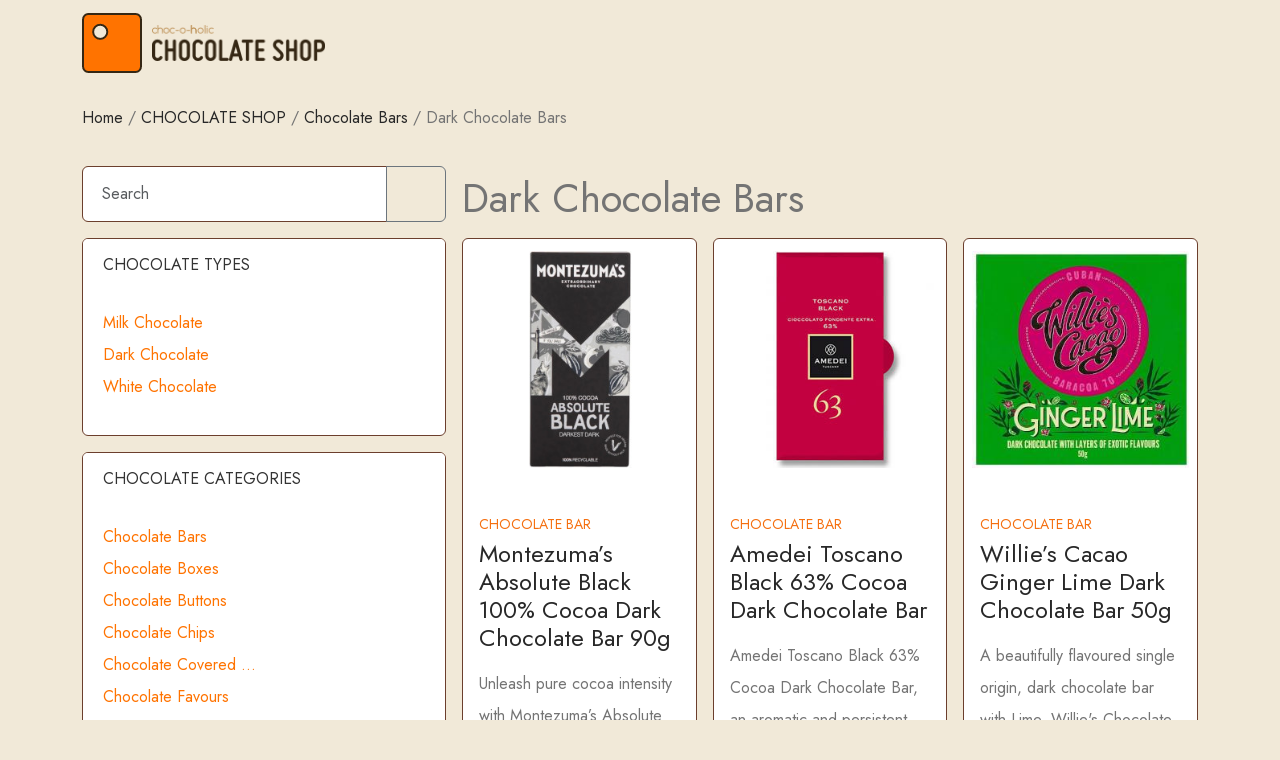

--- FILE ---
content_type: text/html; charset=UTF-8
request_url: https://www.choc-o-holic.co.uk/chocolate-shop/chocolate-bars/dark-chocolate-bars/
body_size: 51169
content:
<!doctype html>
<html lang="en-GB">

<head>
  <meta charset="UTF-8">
  <meta name="viewport" content="width=device-width, initial-scale=1">
  <link rel="profile" href="https://gmpg.org/xfn/11">
	
  <meta name='robots' content='index, follow, max-image-preview:large, max-snippet:-1, max-video-preview:-1' />

	<!-- This site is optimized with the Yoast SEO plugin v26.8 - https://yoast.com/product/yoast-seo-wordpress/ -->
	<title>Dark Chocolate Bars | choc-o-holic</title>
	<meta name="description" content="Buy Dark Chocolate Bars online, a wide selection of Dark Chocolate Bars from leading chocolate brands." />
	<link rel="canonical" href="https://www.choc-o-holic.co.uk/chocolate-shop/chocolate-bars/dark-chocolate-bars/" />
	<meta property="og:locale" content="en_GB" />
	<meta property="og:type" content="article" />
	<meta property="og:title" content="Dark Chocolate Bars | choc-o-holic" />
	<meta property="og:description" content="Buy Dark Chocolate Bars online, a wide selection of Dark Chocolate Bars from leading chocolate brands." />
	<meta property="og:url" content="https://www.choc-o-holic.co.uk/chocolate-shop/chocolate-bars/dark-chocolate-bars/" />
	<meta property="og:site_name" content="choc-o-holic" />
	<meta property="og:image" content="https://www.choc-o-holic.co.uk/wp-content/uploads/coc-def.jpg" />
	<meta property="og:image:width" content="1200" />
	<meta property="og:image:height" content="675" />
	<meta property="og:image:type" content="image/jpeg" />
	<meta name="twitter:card" content="summary_large_image" />
	<meta name="twitter:image" content="https://www.choc-o-holic.co.uk/images/twitter/montezumas-absolute-black-100-cocoa-dark-chocolate-bar-90g.jpg" />
	<meta name="twitter:site" content="@chocolatebloguk" />
	<script type="application/ld+json" class="yoast-schema-graph">{"@context":"https://schema.org","@graph":[{"@type":"CollectionPage","@id":"https://www.choc-o-holic.co.uk/chocolate-shop/chocolate-bars/dark-chocolate-bars/","url":"https://www.choc-o-holic.co.uk/chocolate-shop/chocolate-bars/dark-chocolate-bars/","name":"Dark Chocolate Bars | choc-o-holic","isPartOf":{"@id":"https://www.choc-o-holic.co.uk/#website"},"description":"Buy Dark Chocolate Bars online, a wide selection of Dark Chocolate Bars from leading chocolate brands.","breadcrumb":{"@id":"https://www.choc-o-holic.co.uk/chocolate-shop/chocolate-bars/dark-chocolate-bars/#breadcrumb"},"inLanguage":"en-GB"},{"@type":"BreadcrumbList","@id":"https://www.choc-o-holic.co.uk/chocolate-shop/chocolate-bars/dark-chocolate-bars/#breadcrumb","itemListElement":[{"@type":"ListItem","position":1,"name":"Home","item":"https://www.choc-o-holic.co.uk/"},{"@type":"ListItem","position":2,"name":"CHOCOLATE SHOP","item":"https://www.choc-o-holic.co.uk/chocolate-shop/"},{"@type":"ListItem","position":3,"name":"Chocolate Bars","item":"https://www.choc-o-holic.co.uk/chocolate-shop/chocolate-bars/"},{"@type":"ListItem","position":4,"name":"Dark Chocolate Bars"}]},{"@type":"WebSite","@id":"https://www.choc-o-holic.co.uk/#website","url":"https://www.choc-o-holic.co.uk/","name":"choc-o-holic","description":"The Online Chocolate Shop","publisher":{"@id":"https://www.choc-o-holic.co.uk/#organization"},"alternateName":"The best online chocolate shop in the UK.","potentialAction":[{"@type":"SearchAction","target":{"@type":"EntryPoint","urlTemplate":"https://www.choc-o-holic.co.uk/chocolate-shop/?s={search_term_string}"},"query-input":{"@type":"PropertyValueSpecification","valueRequired":true,"valueName":"search_term_string"}}],"inLanguage":"en-GB"},{"@type":"Organization","@id":"https://www.choc-o-holic.co.uk/#organization","name":"choc-o-holic","alternateName":"The Best Online Chocolate Shop in the UK","url":"https://www.choc-o-holic.co.uk/","logo":{"@type":"ImageObject","inLanguage":"en-GB","@id":"https://www.choc-o-holic.co.uk/#/schema/logo/image/","url":"https://www.choc-o-holic.co.uk/wp-content/uploads/site-icon-512.png","contentUrl":"https://www.choc-o-holic.co.uk/wp-content/uploads/site-icon-512.png","width":512,"height":512,"caption":"choc-o-holic"},"image":{"@id":"https://www.choc-o-holic.co.uk/#/schema/logo/image/"},"sameAs":["https://www.facebook.com/ChocolateBlogs","https://x.com/chocolatebloguk","https://www.pinterest.co.uk/chocoholicmatt/"]}]}</script>
	<!-- / Yoast SEO plugin. -->


<link rel='dns-prefetch' href='//www.googletagmanager.com' />
<link rel='dns-prefetch' href='//stats.wp.com' />
<link rel='dns-prefetch' href='//fonts.googleapis.com' />
<link rel='preconnect' href='//c0.wp.com' />
<link rel="alternate" type="application/rss+xml" title="choc-o-holic &raquo; Feed" href="https://www.choc-o-holic.co.uk/feed/" />
<link rel="alternate" type="application/rss+xml" title="choc-o-holic &raquo; Comments Feed" href="https://www.choc-o-holic.co.uk/comments/feed/" />
<link rel="alternate" type="application/rss+xml" title="choc-o-holic &raquo; Dark Chocolate Bars Chocolate Categories Feed" href="https://www.choc-o-holic.co.uk/chocolate-shop/chocolate-bars/dark-chocolate-bars/feed/" />
<style id='wp-img-auto-sizes-contain-inline-css'>
img:is([sizes=auto i],[sizes^="auto," i]){contain-intrinsic-size:3000px 1500px}
/*# sourceURL=wp-img-auto-sizes-contain-inline-css */
</style>
<style id='wp-block-library-inline-css'>
:root{--wp-block-synced-color:#7a00df;--wp-block-synced-color--rgb:122,0,223;--wp-bound-block-color:var(--wp-block-synced-color);--wp-editor-canvas-background:#ddd;--wp-admin-theme-color:#007cba;--wp-admin-theme-color--rgb:0,124,186;--wp-admin-theme-color-darker-10:#006ba1;--wp-admin-theme-color-darker-10--rgb:0,107,160.5;--wp-admin-theme-color-darker-20:#005a87;--wp-admin-theme-color-darker-20--rgb:0,90,135;--wp-admin-border-width-focus:2px}@media (min-resolution:192dpi){:root{--wp-admin-border-width-focus:1.5px}}.wp-element-button{cursor:pointer}:root .has-very-light-gray-background-color{background-color:#eee}:root .has-very-dark-gray-background-color{background-color:#313131}:root .has-very-light-gray-color{color:#eee}:root .has-very-dark-gray-color{color:#313131}:root .has-vivid-green-cyan-to-vivid-cyan-blue-gradient-background{background:linear-gradient(135deg,#00d084,#0693e3)}:root .has-purple-crush-gradient-background{background:linear-gradient(135deg,#34e2e4,#4721fb 50%,#ab1dfe)}:root .has-hazy-dawn-gradient-background{background:linear-gradient(135deg,#faaca8,#dad0ec)}:root .has-subdued-olive-gradient-background{background:linear-gradient(135deg,#fafae1,#67a671)}:root .has-atomic-cream-gradient-background{background:linear-gradient(135deg,#fdd79a,#004a59)}:root .has-nightshade-gradient-background{background:linear-gradient(135deg,#330968,#31cdcf)}:root .has-midnight-gradient-background{background:linear-gradient(135deg,#020381,#2874fc)}:root{--wp--preset--font-size--normal:16px;--wp--preset--font-size--huge:42px}.has-regular-font-size{font-size:1em}.has-larger-font-size{font-size:2.625em}.has-normal-font-size{font-size:var(--wp--preset--font-size--normal)}.has-huge-font-size{font-size:var(--wp--preset--font-size--huge)}.has-text-align-center{text-align:center}.has-text-align-left{text-align:left}.has-text-align-right{text-align:right}.has-fit-text{white-space:nowrap!important}#end-resizable-editor-section{display:none}.aligncenter{clear:both}.items-justified-left{justify-content:flex-start}.items-justified-center{justify-content:center}.items-justified-right{justify-content:flex-end}.items-justified-space-between{justify-content:space-between}.screen-reader-text{border:0;clip-path:inset(50%);height:1px;margin:-1px;overflow:hidden;padding:0;position:absolute;width:1px;word-wrap:normal!important}.screen-reader-text:focus{background-color:#ddd;clip-path:none;color:#444;display:block;font-size:1em;height:auto;left:5px;line-height:normal;padding:15px 23px 14px;text-decoration:none;top:5px;width:auto;z-index:100000}html :where(.has-border-color){border-style:solid}html :where([style*=border-top-color]){border-top-style:solid}html :where([style*=border-right-color]){border-right-style:solid}html :where([style*=border-bottom-color]){border-bottom-style:solid}html :where([style*=border-left-color]){border-left-style:solid}html :where([style*=border-width]){border-style:solid}html :where([style*=border-top-width]){border-top-style:solid}html :where([style*=border-right-width]){border-right-style:solid}html :where([style*=border-bottom-width]){border-bottom-style:solid}html :where([style*=border-left-width]){border-left-style:solid}html :where(img[class*=wp-image-]){height:auto;max-width:100%}:where(figure){margin:0 0 1em}html :where(.is-position-sticky){--wp-admin--admin-bar--position-offset:var(--wp-admin--admin-bar--height,0px)}@media screen and (max-width:600px){html :where(.is-position-sticky){--wp-admin--admin-bar--position-offset:0px}}

/*# sourceURL=wp-block-library-inline-css */
</style><style id='global-styles-inline-css'>
:root{--wp--preset--aspect-ratio--square: 1;--wp--preset--aspect-ratio--4-3: 4/3;--wp--preset--aspect-ratio--3-4: 3/4;--wp--preset--aspect-ratio--3-2: 3/2;--wp--preset--aspect-ratio--2-3: 2/3;--wp--preset--aspect-ratio--16-9: 16/9;--wp--preset--aspect-ratio--9-16: 9/16;--wp--preset--color--black: #000000;--wp--preset--color--cyan-bluish-gray: #abb8c3;--wp--preset--color--white: #ffffff;--wp--preset--color--pale-pink: #f78da7;--wp--preset--color--vivid-red: #cf2e2e;--wp--preset--color--luminous-vivid-orange: #ff6900;--wp--preset--color--luminous-vivid-amber: #fcb900;--wp--preset--color--light-green-cyan: #7bdcb5;--wp--preset--color--vivid-green-cyan: #00d084;--wp--preset--color--pale-cyan-blue: #8ed1fc;--wp--preset--color--vivid-cyan-blue: #0693e3;--wp--preset--color--vivid-purple: #9b51e0;--wp--preset--color--primary: var(--bs-primary);--wp--preset--color--secondary: var(--bs-secondary);--wp--preset--color--success: var(--bs-success);--wp--preset--color--info: var(--bs-info);--wp--preset--color--warning: var(--bs-warning);--wp--preset--color--danger: var(--bs-danger);--wp--preset--color--light: var(--bs-light);--wp--preset--color--dark: var(--bs-dark);--wp--preset--gradient--vivid-cyan-blue-to-vivid-purple: linear-gradient(135deg,rgb(6,147,227) 0%,rgb(155,81,224) 100%);--wp--preset--gradient--light-green-cyan-to-vivid-green-cyan: linear-gradient(135deg,rgb(122,220,180) 0%,rgb(0,208,130) 100%);--wp--preset--gradient--luminous-vivid-amber-to-luminous-vivid-orange: linear-gradient(135deg,rgb(252,185,0) 0%,rgb(255,105,0) 100%);--wp--preset--gradient--luminous-vivid-orange-to-vivid-red: linear-gradient(135deg,rgb(255,105,0) 0%,rgb(207,46,46) 100%);--wp--preset--gradient--very-light-gray-to-cyan-bluish-gray: linear-gradient(135deg,rgb(238,238,238) 0%,rgb(169,184,195) 100%);--wp--preset--gradient--cool-to-warm-spectrum: linear-gradient(135deg,rgb(74,234,220) 0%,rgb(151,120,209) 20%,rgb(207,42,186) 40%,rgb(238,44,130) 60%,rgb(251,105,98) 80%,rgb(254,248,76) 100%);--wp--preset--gradient--blush-light-purple: linear-gradient(135deg,rgb(255,206,236) 0%,rgb(152,150,240) 100%);--wp--preset--gradient--blush-bordeaux: linear-gradient(135deg,rgb(254,205,165) 0%,rgb(254,45,45) 50%,rgb(107,0,62) 100%);--wp--preset--gradient--luminous-dusk: linear-gradient(135deg,rgb(255,203,112) 0%,rgb(199,81,192) 50%,rgb(65,88,208) 100%);--wp--preset--gradient--pale-ocean: linear-gradient(135deg,rgb(255,245,203) 0%,rgb(182,227,212) 50%,rgb(51,167,181) 100%);--wp--preset--gradient--electric-grass: linear-gradient(135deg,rgb(202,248,128) 0%,rgb(113,206,126) 100%);--wp--preset--gradient--midnight: linear-gradient(135deg,rgb(2,3,129) 0%,rgb(40,116,252) 100%);--wp--preset--font-size--small: 13px;--wp--preset--font-size--medium: 20px;--wp--preset--font-size--large: 36px;--wp--preset--font-size--x-large: 42px;--wp--preset--spacing--20: 0.44rem;--wp--preset--spacing--30: 0.67rem;--wp--preset--spacing--40: 1rem;--wp--preset--spacing--50: 1.5rem;--wp--preset--spacing--60: 2.25rem;--wp--preset--spacing--70: 3.38rem;--wp--preset--spacing--80: 5.06rem;--wp--preset--shadow--natural: 6px 6px 9px rgba(0, 0, 0, 0.2);--wp--preset--shadow--deep: 12px 12px 50px rgba(0, 0, 0, 0.4);--wp--preset--shadow--sharp: 6px 6px 0px rgba(0, 0, 0, 0.2);--wp--preset--shadow--outlined: 6px 6px 0px -3px rgb(255, 255, 255), 6px 6px rgb(0, 0, 0);--wp--preset--shadow--crisp: 6px 6px 0px rgb(0, 0, 0);}:root { --wp--style--global--content-size: 840px;--wp--style--global--wide-size: 1100px; }:where(body) { margin: 0; }.wp-site-blocks > .alignleft { float: left; margin-right: 2em; }.wp-site-blocks > .alignright { float: right; margin-left: 2em; }.wp-site-blocks > .aligncenter { justify-content: center; margin-left: auto; margin-right: auto; }:where(.wp-site-blocks) > * { margin-block-start: 24px; margin-block-end: 0; }:where(.wp-site-blocks) > :first-child { margin-block-start: 0; }:where(.wp-site-blocks) > :last-child { margin-block-end: 0; }:root { --wp--style--block-gap: 24px; }:root :where(.is-layout-flow) > :first-child{margin-block-start: 0;}:root :where(.is-layout-flow) > :last-child{margin-block-end: 0;}:root :where(.is-layout-flow) > *{margin-block-start: 24px;margin-block-end: 0;}:root :where(.is-layout-constrained) > :first-child{margin-block-start: 0;}:root :where(.is-layout-constrained) > :last-child{margin-block-end: 0;}:root :where(.is-layout-constrained) > *{margin-block-start: 24px;margin-block-end: 0;}:root :where(.is-layout-flex){gap: 24px;}:root :where(.is-layout-grid){gap: 24px;}.is-layout-flow > .alignleft{float: left;margin-inline-start: 0;margin-inline-end: 2em;}.is-layout-flow > .alignright{float: right;margin-inline-start: 2em;margin-inline-end: 0;}.is-layout-flow > .aligncenter{margin-left: auto !important;margin-right: auto !important;}.is-layout-constrained > .alignleft{float: left;margin-inline-start: 0;margin-inline-end: 2em;}.is-layout-constrained > .alignright{float: right;margin-inline-start: 2em;margin-inline-end: 0;}.is-layout-constrained > .aligncenter{margin-left: auto !important;margin-right: auto !important;}.is-layout-constrained > :where(:not(.alignleft):not(.alignright):not(.alignfull)){max-width: var(--wp--style--global--content-size);margin-left: auto !important;margin-right: auto !important;}.is-layout-constrained > .alignwide{max-width: var(--wp--style--global--wide-size);}body .is-layout-flex{display: flex;}.is-layout-flex{flex-wrap: wrap;align-items: center;}.is-layout-flex > :is(*, div){margin: 0;}body .is-layout-grid{display: grid;}.is-layout-grid > :is(*, div){margin: 0;}body{padding-top: 0px;padding-right: 0px;padding-bottom: 0px;padding-left: 0px;}a:where(:not(.wp-element-button)){text-decoration: underline;}:root :where(.wp-element-button, .wp-block-button__link){background-color: #32373c;border-width: 0;color: #fff;font-family: inherit;font-size: inherit;font-style: inherit;font-weight: inherit;letter-spacing: inherit;line-height: inherit;padding-top: calc(0.667em + 2px);padding-right: calc(1.333em + 2px);padding-bottom: calc(0.667em + 2px);padding-left: calc(1.333em + 2px);text-decoration: none;text-transform: inherit;}.has-black-color{color: var(--wp--preset--color--black) !important;}.has-cyan-bluish-gray-color{color: var(--wp--preset--color--cyan-bluish-gray) !important;}.has-white-color{color: var(--wp--preset--color--white) !important;}.has-pale-pink-color{color: var(--wp--preset--color--pale-pink) !important;}.has-vivid-red-color{color: var(--wp--preset--color--vivid-red) !important;}.has-luminous-vivid-orange-color{color: var(--wp--preset--color--luminous-vivid-orange) !important;}.has-luminous-vivid-amber-color{color: var(--wp--preset--color--luminous-vivid-amber) !important;}.has-light-green-cyan-color{color: var(--wp--preset--color--light-green-cyan) !important;}.has-vivid-green-cyan-color{color: var(--wp--preset--color--vivid-green-cyan) !important;}.has-pale-cyan-blue-color{color: var(--wp--preset--color--pale-cyan-blue) !important;}.has-vivid-cyan-blue-color{color: var(--wp--preset--color--vivid-cyan-blue) !important;}.has-vivid-purple-color{color: var(--wp--preset--color--vivid-purple) !important;}.has-primary-color{color: var(--wp--preset--color--primary) !important;}.has-secondary-color{color: var(--wp--preset--color--secondary) !important;}.has-success-color{color: var(--wp--preset--color--success) !important;}.has-info-color{color: var(--wp--preset--color--info) !important;}.has-warning-color{color: var(--wp--preset--color--warning) !important;}.has-danger-color{color: var(--wp--preset--color--danger) !important;}.has-light-color{color: var(--wp--preset--color--light) !important;}.has-dark-color{color: var(--wp--preset--color--dark) !important;}.has-black-background-color{background-color: var(--wp--preset--color--black) !important;}.has-cyan-bluish-gray-background-color{background-color: var(--wp--preset--color--cyan-bluish-gray) !important;}.has-white-background-color{background-color: var(--wp--preset--color--white) !important;}.has-pale-pink-background-color{background-color: var(--wp--preset--color--pale-pink) !important;}.has-vivid-red-background-color{background-color: var(--wp--preset--color--vivid-red) !important;}.has-luminous-vivid-orange-background-color{background-color: var(--wp--preset--color--luminous-vivid-orange) !important;}.has-luminous-vivid-amber-background-color{background-color: var(--wp--preset--color--luminous-vivid-amber) !important;}.has-light-green-cyan-background-color{background-color: var(--wp--preset--color--light-green-cyan) !important;}.has-vivid-green-cyan-background-color{background-color: var(--wp--preset--color--vivid-green-cyan) !important;}.has-pale-cyan-blue-background-color{background-color: var(--wp--preset--color--pale-cyan-blue) !important;}.has-vivid-cyan-blue-background-color{background-color: var(--wp--preset--color--vivid-cyan-blue) !important;}.has-vivid-purple-background-color{background-color: var(--wp--preset--color--vivid-purple) !important;}.has-primary-background-color{background-color: var(--wp--preset--color--primary) !important;}.has-secondary-background-color{background-color: var(--wp--preset--color--secondary) !important;}.has-success-background-color{background-color: var(--wp--preset--color--success) !important;}.has-info-background-color{background-color: var(--wp--preset--color--info) !important;}.has-warning-background-color{background-color: var(--wp--preset--color--warning) !important;}.has-danger-background-color{background-color: var(--wp--preset--color--danger) !important;}.has-light-background-color{background-color: var(--wp--preset--color--light) !important;}.has-dark-background-color{background-color: var(--wp--preset--color--dark) !important;}.has-black-border-color{border-color: var(--wp--preset--color--black) !important;}.has-cyan-bluish-gray-border-color{border-color: var(--wp--preset--color--cyan-bluish-gray) !important;}.has-white-border-color{border-color: var(--wp--preset--color--white) !important;}.has-pale-pink-border-color{border-color: var(--wp--preset--color--pale-pink) !important;}.has-vivid-red-border-color{border-color: var(--wp--preset--color--vivid-red) !important;}.has-luminous-vivid-orange-border-color{border-color: var(--wp--preset--color--luminous-vivid-orange) !important;}.has-luminous-vivid-amber-border-color{border-color: var(--wp--preset--color--luminous-vivid-amber) !important;}.has-light-green-cyan-border-color{border-color: var(--wp--preset--color--light-green-cyan) !important;}.has-vivid-green-cyan-border-color{border-color: var(--wp--preset--color--vivid-green-cyan) !important;}.has-pale-cyan-blue-border-color{border-color: var(--wp--preset--color--pale-cyan-blue) !important;}.has-vivid-cyan-blue-border-color{border-color: var(--wp--preset--color--vivid-cyan-blue) !important;}.has-vivid-purple-border-color{border-color: var(--wp--preset--color--vivid-purple) !important;}.has-primary-border-color{border-color: var(--wp--preset--color--primary) !important;}.has-secondary-border-color{border-color: var(--wp--preset--color--secondary) !important;}.has-success-border-color{border-color: var(--wp--preset--color--success) !important;}.has-info-border-color{border-color: var(--wp--preset--color--info) !important;}.has-warning-border-color{border-color: var(--wp--preset--color--warning) !important;}.has-danger-border-color{border-color: var(--wp--preset--color--danger) !important;}.has-light-border-color{border-color: var(--wp--preset--color--light) !important;}.has-dark-border-color{border-color: var(--wp--preset--color--dark) !important;}.has-vivid-cyan-blue-to-vivid-purple-gradient-background{background: var(--wp--preset--gradient--vivid-cyan-blue-to-vivid-purple) !important;}.has-light-green-cyan-to-vivid-green-cyan-gradient-background{background: var(--wp--preset--gradient--light-green-cyan-to-vivid-green-cyan) !important;}.has-luminous-vivid-amber-to-luminous-vivid-orange-gradient-background{background: var(--wp--preset--gradient--luminous-vivid-amber-to-luminous-vivid-orange) !important;}.has-luminous-vivid-orange-to-vivid-red-gradient-background{background: var(--wp--preset--gradient--luminous-vivid-orange-to-vivid-red) !important;}.has-very-light-gray-to-cyan-bluish-gray-gradient-background{background: var(--wp--preset--gradient--very-light-gray-to-cyan-bluish-gray) !important;}.has-cool-to-warm-spectrum-gradient-background{background: var(--wp--preset--gradient--cool-to-warm-spectrum) !important;}.has-blush-light-purple-gradient-background{background: var(--wp--preset--gradient--blush-light-purple) !important;}.has-blush-bordeaux-gradient-background{background: var(--wp--preset--gradient--blush-bordeaux) !important;}.has-luminous-dusk-gradient-background{background: var(--wp--preset--gradient--luminous-dusk) !important;}.has-pale-ocean-gradient-background{background: var(--wp--preset--gradient--pale-ocean) !important;}.has-electric-grass-gradient-background{background: var(--wp--preset--gradient--electric-grass) !important;}.has-midnight-gradient-background{background: var(--wp--preset--gradient--midnight) !important;}.has-small-font-size{font-size: var(--wp--preset--font-size--small) !important;}.has-medium-font-size{font-size: var(--wp--preset--font-size--medium) !important;}.has-large-font-size{font-size: var(--wp--preset--font-size--large) !important;}.has-x-large-font-size{font-size: var(--wp--preset--font-size--x-large) !important;}
/*# sourceURL=global-styles-inline-css */
</style>

<link rel='stylesheet' id='parent-style-css' href='https://www.choc-o-holic.co.uk/wp-content/themes/bootscore/style.css?ver=6.9' media='all' />
<link rel='stylesheet' id='main-css' href='https://www.choc-o-holic.co.uk/wp-content/themes/bootscore-child/assets/css/main.css?ver=202512270812' media='all' />
<link rel='stylesheet' id='google-fonts-css' href='https://fonts.googleapis.com/css2?family=Jost%3Awght%40400%3B600%3B700&#038;display=swap&#038;ver=6.9' media='all' />
<link rel='stylesheet' id='bootscore-style-css' href='https://www.choc-o-holic.co.uk/wp-content/themes/bootscore-child/style.css?ver=202507212238' media='all' />
<link rel='stylesheet' id='fontawesome-css' onload="if(media!='all')media='all'" href='https://www.choc-o-holic.co.uk/wp-content/themes/bootscore/assets/fontawesome/css/all.min.css?ver=202512270812' media='all' />
<script src="https://c0.wp.com/c/6.9/wp-includes/js/jquery/jquery.min.js" id="jquery-core-js"></script>
<script src="https://c0.wp.com/c/6.9/wp-includes/js/jquery/jquery-migrate.min.js" id="jquery-migrate-js"></script>
<script src="https://www.choc-o-holic.co.uk/wp-content/themes/bootscore-child/assets/js/custom.js?ver=202507212238" id="custom-js-js"></script>
<script src="https://www.choc-o-holic.co.uk/wp-content/themes/bootscore-child/assets/js/lazyload.js?ver=1.0" id="lazyload-js"></script>

<!-- Google tag (gtag.js) snippet added by Site Kit -->
<!-- Google Analytics snippet added by Site Kit -->
<script src="https://www.googletagmanager.com/gtag/js?id=GT-5NRB275" id="google_gtagjs-js" async></script>
<script id="google_gtagjs-js-after">
window.dataLayer = window.dataLayer || [];function gtag(){dataLayer.push(arguments);}
gtag("set","linker",{"domains":["www.choc-o-holic.co.uk"]});
gtag("js", new Date());
gtag("set", "developer_id.dZTNiMT", true);
gtag("config", "GT-5NRB275");
//# sourceURL=google_gtagjs-js-after
</script>
<link rel="https://api.w.org/" href="https://www.choc-o-holic.co.uk/wp-json/" /><link rel="alternate" title="JSON" type="application/json" href="https://www.choc-o-holic.co.uk/wp-json/wp/v2/chocolate-categories/35" /><link rel="EditURI" type="application/rsd+xml" title="RSD" href="https://www.choc-o-holic.co.uk/xmlrpc.php?rsd" />
<meta name="generator" content="WordPress 6.9" />
<meta name="generator" content="Site Kit by Google 1.171.0" />	<style>img#wpstats{display:none}</style>
		<script type="application/ld+json">{"@context":"https://schema.org","@type":"ItemList","name":"Dark Chocolate Bars","itemListOrder":"http://schema.org/ItemListOrderAscending","numberOfItems":72,"itemListElement":[{"@type":"ListItem","position":1,"url":"https://www.choc-o-holic.co.uk/chocolate-shop/montezumas-absolute-black-100-cocoa-dark-chocolate-bar-90g/","name":"Montezuma&#8217;s Absolute Black 100% Cocoa Dark Chocolate Bar 90g"},{"@type":"ListItem","position":2,"url":"https://www.choc-o-holic.co.uk/chocolate-shop/amedei-toscano-black-63-cocoa-dark-chocolate-bar/","name":"Amedei Toscano Black 63% Cocoa Dark Chocolate Bar"},{"@type":"ListItem","position":3,"url":"https://www.choc-o-holic.co.uk/chocolate-shop/willies-cacao-ginger-lime-dark-chocolate-bar/","name":"Willie’s Cacao Ginger Lime Dark Chocolate Bar 50g"},{"@type":"ListItem","position":4,"url":"https://www.choc-o-holic.co.uk/chocolate-shop/montezumas-dark-chocolate-sea-dog-with-lime-sea-salt-chocolate-bar-90g/","name":"Montezuma&#8217;s Dark Chocolate Sea Dog with Lime &#038; Sea Salt Chocolate Bar 90g"},{"@type":"ListItem","position":5,"url":"https://www.choc-o-holic.co.uk/chocolate-shop/cluizel-mangaro-noir-71-cocoa-dark-chocolate-bar/","name":"CLUIZEL Mangaro Noir 71% Cocoa Dark Chocolate Bar"},{"@type":"ListItem","position":6,"url":"https://www.choc-o-holic.co.uk/chocolate-shop/montezumas-chilli-bonkers-74-cocoa-dark-chocolate-bar-with-chilli-90g/","name":"Montezuma&#8217;s Chilli Bonkers 74% Cocoa Dark Chocolate Bar with Chilli 90g"},{"@type":"ListItem","position":7,"url":"https://www.choc-o-holic.co.uk/chocolate-shop/amedei-venezuela-92-92-cocoa-dark-chocolate-bar/","name":"Amedei Venezuela 92 92% Cocoa Dark Chocolate Bar"},{"@type":"ListItem","position":8,"url":"https://www.choc-o-holic.co.uk/chocolate-shop/amedei-toscano-black-80-80-cocoa-dark-chocolate-bar/","name":"Amedei Toscano Black 80 80% Cocoa Dark Chocolate Bar"},{"@type":"ListItem","position":9,"url":"https://www.choc-o-holic.co.uk/chocolate-shop/cluizel-la-laguna-70-cacao-dark-chocolate-bar/","name":"CLUIZEL La Laguna 70% Cacao Dark Chocolate Bar"},{"@type":"ListItem","position":10,"url":"https://www.choc-o-holic.co.uk/chocolate-shop/pralus-ghana-75-cocoa-dark-chocolate-bar/","name":"Pralus Ghana 75% Cocoa Dark Chocolate Bar"},{"@type":"ListItem","position":11,"url":"https://www.choc-o-holic.co.uk/chocolate-shop/pralus-le-100-cocoa-dark-chocolate-bar/","name":"Pralus Le 100% Cocoa Dark Chocolate Bar"},{"@type":"ListItem","position":12,"url":"https://www.choc-o-holic.co.uk/chocolate-shop/cluizel-coffee-70-cocoa-dark-chocolate-bar/","name":"CLUIZEL Coffee 70% Cocoa Dark Chocolate Bar"},{"@type":"ListItem","position":13,"url":"https://www.choc-o-holic.co.uk/chocolate-shop/willies-cacao-hazelnut-raisin-dark-chocolate-bar/","name":"Willie’s Cacao Hazelnut Raisin Dark Chocolate Bar 50g"},{"@type":"ListItem","position":14,"url":"https://www.choc-o-holic.co.uk/chocolate-shop/tonys-chocolonely-51-almonds-sea-salt-chocolate-bar-180g/","name":"TONY’S CHOCOLONELY 51% almonds sea salt Chocolate Bar 180g"},{"@type":"ListItem","position":15,"url":"https://www.choc-o-holic.co.uk/chocolate-shop/willies-cacao-san-agustin-gold-colombian-88-cocoa-dark-chocolate-bar-50g/","name":"Willie’s Cacao San Agustin Gold Colombian 88% Cocoa Dark Chocolate Bar 50g"},{"@type":"ListItem","position":16,"url":"https://www.choc-o-holic.co.uk/chocolate-shop/zotter-labooko-peru-100-dark-chocolate-bar-65g/","name":"zotter Labooko Peru 100% Dark Chocolate Bar 65g"},{"@type":"ListItem","position":17,"url":"https://www.choc-o-holic.co.uk/chocolate-shop/tonys-chocolonely-70-dark-chocolate-chocolate-bar-180g/","name":"TONY’S CHOCOLONELY 70% dark chocolate Chocolate Bar 180g"},{"@type":"ListItem","position":18,"url":"https://www.choc-o-holic.co.uk/chocolate-shop/willies-cacao-rio-caribe-gold-venezuelan-72-cocoa-dark-chocolate-bar-50g/","name":"Willie’s Cacao Rio Caribe Gold Venezuelan 72% Cocoa Dark Chocolate Bar 50g"},{"@type":"ListItem","position":19,"url":"https://www.choc-o-holic.co.uk/chocolate-shop/tonys-chocolonely-dark-creamy-hazelnut-crunch-chocolate-bar-180g/","name":"TONY’S CHOCOLONELY dark creamy hazelnut crunch Chocolate Bar 180g"},{"@type":"ListItem","position":20,"url":"https://www.choc-o-holic.co.uk/chocolate-shop/valrhona-les-intenses-50-dark-chocolate-tasting-squares-250g/","name":"VALRHONA Les Intenses 50 Dark Chocolate Tasting Squares 250g"},{"@type":"ListItem","position":21,"url":"https://www.choc-o-holic.co.uk/chocolate-shop/pralus-venezuela-75-cocoa-dark-chocolate-bar/","name":"Pralus Venezuela 75% Cocoa Dark Chocolate Bar"},{"@type":"ListItem","position":22,"url":"https://www.choc-o-holic.co.uk/chocolate-shop/pralus-papouasie-75-cocoa-dark-chocolate-bar/","name":"Pralus Papouasie 75% Dark Chocolate Bar"},{"@type":"ListItem","position":23,"url":"https://www.choc-o-holic.co.uk/chocolate-shop/montezumas-dark-chocolate-lordy-lord-with-cocoa-nibs-chocolate-bar-90g/","name":"Montezuma&#8217;s Lordy Lord 70% Cocoa Dark Chocolate with Cocoa Nibs 90g"},{"@type":"ListItem","position":24,"url":"https://www.choc-o-holic.co.uk/chocolate-shop/hotel-chocolat-the-high-cocoa-baton-library-chocolate-box/","name":"Hotel Chocolat The High Cocoa Baton Library Chocolate Box"},{"@type":"ListItem","position":25,"url":"https://www.choc-o-holic.co.uk/chocolate-shop/amedei-toscano-black-100-100-cocoa-dark-chocolate-bar/","name":"Amedei Toscano Black 100 100% Cocoa Dark Chocolate Bar"},{"@type":"ListItem","position":26,"url":"https://www.choc-o-holic.co.uk/chocolate-shop/montezumas-black-forest-70-cocoa-dark-chocolate-bar-with-cherry-90g/","name":"Montezuma&#8217;s Black Forest 70% Cocoa Dark Chocolate Bar with Cherry 90g"},{"@type":"ListItem","position":27,"url":"https://www.choc-o-holic.co.uk/chocolate-shop/montezumas-happy-hippy-74-cocoa-dark-chocolate-with-orange-geranium-90g/","name":"Montezuma&#8217;s Happy Hippy 74% Cocoa Dark Chocolate with Orange &#038; Geranium 90g"},{"@type":"ListItem","position":28,"url":"https://www.choc-o-holic.co.uk/chocolate-shop/valrhona-andoa-noir-70-cocoa-dark-chocolate-bar-70g/","name":"VALRHONA Andoa Noir 70% Cocoa Dark Chocolate Bar 70g"},{"@type":"ListItem","position":29,"url":"https://www.choc-o-holic.co.uk/chocolate-shop/montezumas-royal-mint-74-cocoa-dark-chocolate-with-peppermint-bar-90g/","name":"Montezuma&#8217;s Royal Mint 74% Cocoa Dark Chocolate with Peppermint Bar 90g"},{"@type":"ListItem","position":30,"url":"https://www.choc-o-holic.co.uk/chocolate-shop/willies-cacao-sambirano-gold-madagascan-dark-chocolate-bar-50g/","name":"Willie’s Cacao Sambirano Gold Madagascan Dark Chocolate Bar 50g"},{"@type":"ListItem","position":31,"url":"https://www.choc-o-holic.co.uk/chocolate-shop/amedei-madagascar-72-cocoa-extra-dark-chocolate-bar/","name":"Amedei Madagascar 72% Cocoa Extra Dark Chocolate Bar"},{"@type":"ListItem","position":32,"url":"https://www.choc-o-holic.co.uk/chocolate-shop/pralus-madagascar-75-cocoa-dark-chocolate-bar/","name":"Pralus Madagascar 75% Cocoa Dark Chocolate Bar"},{"@type":"ListItem","position":33,"url":"https://www.choc-o-holic.co.uk/chocolate-shop/valrhona-guanaja-70-cacao-dark-chocolate-bar-70g/","name":"VALRHONA Guanaja 70% Cacao Dark Chocolate Bar 70g"},{"@type":"ListItem","position":34,"url":"https://www.choc-o-holic.co.uk/chocolate-shop/zotter-labooko-dark-vegan-bolivia-90-dark-chocolate-bar-65g/","name":"zotter Labooko dark vegan Bolivia 90% Dark Chocolate Bar 65g"},{"@type":"ListItem","position":35,"url":"https://www.choc-o-holic.co.uk/chocolate-shop/valrhona-abinao-85-cacao-dark-chocolate-bar-70g/","name":"VALRHONA Abinao 85% Cacao Dark Chocolate Bar 70g"},{"@type":"ListItem","position":36,"url":"https://www.choc-o-holic.co.uk/chocolate-shop/michel-cluizel-los-ancones-73-cocoa-dark-chocolate-bar/","name":"CLUIZEL Los Ancones 73% Cocoa Dark Chocolate Bar"},{"@type":"ListItem","position":37,"url":"https://www.choc-o-holic.co.uk/chocolate-shop/pralus-indonesie-75-dark-chocolate-bar/","name":"Pralus Indonesie 75% Dark Chocolate Bar"},{"@type":"ListItem","position":38,"url":"https://www.choc-o-holic.co.uk/chocolate-shop/amedei-porcelana-70-cocoa-dark-chocolate-bar/","name":"Amedei Porcelana 70% Cocoa Dark Chocolate Bar"},{"@type":"ListItem","position":39,"url":"https://www.choc-o-holic.co.uk/chocolate-shop/amedei-toscano-black-70-cocoa-dark-chocolate-bar/","name":"Amedei Toscano Black 70% Cocoa Dark Chocolate Bar"},{"@type":"ListItem","position":40,"url":"https://www.choc-o-holic.co.uk/chocolate-shop/divine-smooth-dark-chocolate-with-raspberries-70-cocoa-chocolate-bar-90g/","name":"Divine Smooth Dark Chocolate with Raspberries 70% Cocoa Chocolate Bar 90g"},{"@type":"ListItem","position":41,"url":"https://www.choc-o-holic.co.uk/chocolate-shop/zotter-hand-scooped-olives-lemon-vegan-70-dark-chocolate-bar-70g/","name":"zotter hand-scooped Olives + Lemon VEGAN 70% Dark Chocolate Bar 70g"},{"@type":"ListItem","position":42,"url":"https://www.choc-o-holic.co.uk/chocolate-shop/niederegger-classic-mini-loaves-selection-300g/","name":"Niederegger Classic Mini Loaves Selection 300g"},{"@type":"ListItem","position":43,"url":"https://www.choc-o-holic.co.uk/chocolate-shop/willies-cacao-peruvian-gold-chulucanas-70-dark-chocolate-bar/","name":"Willie’s Cacao Peruvian Gold Chulucanas 70 Dark Chocolate Bar 50g"},{"@type":"ListItem","position":44,"url":"https://www.choc-o-holic.co.uk/chocolate-shop/valrhona-caraibe-66-cacao-dark-chocolate-bar-70g/","name":"VALRHONA Caraibe 66% Cacao Dark Chocolate Bar 70g"},{"@type":"ListItem","position":45,"url":"https://www.choc-o-holic.co.uk/chocolate-shop/montezumas-fitzroy-74-cocoa-dark-chocolate-bar-90g/","name":"Montezuma&#8217;s Fitzroy 74% Cocoa Dark Chocolate Bar 90g"},{"@type":"ListItem","position":46,"url":"https://www.choc-o-holic.co.uk/chocolate-shop/valrhona-manjari-64-cacao-dark-chocolate-bar-70g/","name":"VALRHONA Manjari 64% Cacao Dark Chocolate Bar 70g"},{"@type":"ListItem","position":47,"url":"https://www.choc-o-holic.co.uk/chocolate-shop/michel-cluizel-orange-peels-70-cocoa-dark-chocolate-bar/","name":"Michel Cluizel Orange Peels 70% Cocoa Dark Chocolate Bar"},{"@type":"ListItem","position":48,"url":"https://www.choc-o-holic.co.uk/chocolate-shop/amedei-chuao-70-cocoa-dark-chocolate-bar/","name":"Amedei Chuao 70% Cocoa Dark Chocolate Bar"},{"@type":"ListItem","position":49,"url":"https://www.choc-o-holic.co.uk/chocolate-shop/cluizel-riachuelo-70-cacao-dark-chocolate-bar/","name":"CLUIZEL Riachuelo 70% Cacao Dark Chocolate Bar"},{"@type":"ListItem","position":50,"url":"https://www.choc-o-holic.co.uk/chocolate-shop/pralus-tanzanie-75-cocoa-dark-chocolate-bar/","name":"Pralus Tanzanie 75% Cocoa Dark Chocolate Bar"},{"@type":"ListItem","position":51,"url":"https://www.choc-o-holic.co.uk/chocolate-shop/zotter-labooko-dark-vegan-brazil-72-dark-chocolate-bar-70g/","name":"zotter Labooko dark vegan Brazil 72% Dark Chocolate Bar 70g"},{"@type":"ListItem","position":52,"url":"https://www.choc-o-holic.co.uk/chocolate-shop/chocolat-bonnat-100-cacao-dark-chocolate-bar-100g/","name":"Chocolat Bonnat 100% Cocoa Dark Chocolate Bar 100g"},{"@type":"ListItem","position":53,"url":"https://www.choc-o-holic.co.uk/chocolate-shop/cluizel-el-jardin-75-cocoa-dark-chocolate-bar/","name":"CLUIZEL El Jardín 75% Cocoa Dark Chocolate Bar"},{"@type":"ListItem","position":54,"url":"https://www.choc-o-holic.co.uk/chocolate-shop/valrhona-araguani-100-cacao-dark-chocolate-bar-70g/","name":"VALRHONA Araguani 100% Cacao Dark Chocolate Bar 70g"},{"@type":"ListItem","position":55,"url":"https://www.choc-o-holic.co.uk/chocolate-shop/zotter-labooko-belize-soil-shipped-cocoa-82-dark-chocolate-bar-70g/","name":"zotter Labooko Belize Soil Shipped Cocoa 82% Dark Chocolate Bar 70g"},{"@type":"ListItem","position":56,"url":"https://www.choc-o-holic.co.uk/chocolate-shop/divine-smooth-dark-chocolate-with-ginger-orange-70-cocoa-chocolate-bar-90g/","name":"Divine Smooth Dark Chocolate with Ginger &#038; Orange 70% Cocoa Chocolate Bar 90g"},{"@type":"ListItem","position":57,"url":"https://www.choc-o-holic.co.uk/chocolate-shop/cluizel-arcango-grand-noir-85-cocoa-dark-chocolate-bar/","name":"CLUIZEL Arcango Grand Noir 85% Cocoa Dark Chocolate Bar"},{"@type":"ListItem","position":58,"url":"https://www.choc-o-holic.co.uk/chocolate-shop/montezumas-spice-it-up-70-cocoa-dark-chocolate-bar-with-ginger-90g/","name":"Montezuma&#8217;s Spice it Up 70% Cocoa Dark Chocolate Bar with Ginger 90g"},{"@type":"ListItem","position":59,"url":"https://www.choc-o-holic.co.uk/?post_type=shop_product&p=10622577","name":"MAROU Đồng Nai 72% Cocoa Single-Origin Dark Chocolate Bar 80g"},{"@type":"ListItem","position":60,"url":"https://www.choc-o-holic.co.uk/?post_type=shop_product&p=748284842","name":"Chocolat Bonnat Cacao real del Xoconuzco 75% Cocoa Dark Chocolate Bar 100g"},{"@type":"ListItem","position":61,"url":"https://www.choc-o-holic.co.uk/?post_type=shop_product&p=29569977911","name":"VALRHONA Tulakalum 75% Cacao Dark Chocolate Bar 70g"},{"@type":"ListItem","position":62,"url":"https://www.choc-o-holic.co.uk/?post_type=shop_product&p=580746461","name":"Chocolat Bonnat Côte d&#8217;Ivoire 75% Cocoa Dark Chocolate Bar 100g"},{"@type":"ListItem","position":63,"url":"https://www.choc-o-holic.co.uk/?post_type=shop_product&p=21877050259","name":"Divine Deliciously Smooth Dark Chocolate 70% Cocoa Chocolate Bar 90g"},{"@type":"ListItem","position":64,"url":"https://www.choc-o-holic.co.uk/?post_type=shop_product&p=26455528651","name":"zotter Labooko dark vegan Uganda 70% Dark Chocolate Bar 70g"},{"@type":"ListItem","position":65,"url":"https://www.choc-o-holic.co.uk/?post_type=shop_product&p=670990823","name":"Chocolat Bonnat Haiti 75% Cocoa Dark Chocolate Bar 100g"},{"@type":"ListItem","position":66,"url":"https://www.choc-o-holic.co.uk/?post_type=shop_product&p=29486622183","name":"zotter Labooko Nicaragua 70% Dark Chocolate Bar 70g"},{"@type":"ListItem","position":67,"url":"https://www.choc-o-holic.co.uk/?post_type=shop_product&p=29569977913","name":"VALRHONA Oriado 60% Cacao Dark Chocolate Bar 70g"},{"@type":"ListItem","position":68,"url":"https://www.choc-o-holic.co.uk/?post_type=shop_product&p=38810568002","name":"Cocoa Loco Dark Chocolate &#038; Orange Chocolate Bar 100g"},{"@type":"ListItem","position":69,"url":"https://www.choc-o-holic.co.uk/?post_type=shop_product&p=37872662050","name":"Cocoa Loco Dark Chocolate &#038; Orange Chocolate Bar 100g"},{"@type":"ListItem","position":70,"url":"https://www.choc-o-holic.co.uk/?post_type=shop_product&p=37872662048","name":"Cocoa Loco Cocoa Nibs &#038; Hazelnut Dark Chocolate Bar 100g"},{"@type":"ListItem","position":71,"url":"https://www.choc-o-holic.co.uk/?post_type=shop_product&p=31697694763","name":"CLUIZEL Vila Gracinda 73% Cacao Dark Chocolate Bar"},{"@type":"ListItem","position":72,"url":"https://www.choc-o-holic.co.uk/?post_type=shop_product&p=617228165","name":"Willie’s Cacao Luscious Orange Dark Chocolate Bar 50g"}]}</script><link rel="icon" href="https://www.choc-o-holic.co.uk/wp-content/uploads/cropped-site-icon-512-4-32x32.png" sizes="32x32" />
<link rel="icon" href="https://www.choc-o-holic.co.uk/wp-content/uploads/cropped-site-icon-512-4-192x192.png" sizes="192x192" />
<link rel="apple-touch-icon" href="https://www.choc-o-holic.co.uk/wp-content/uploads/cropped-site-icon-512-4-180x180.png" />
<meta name="msapplication-TileImage" content="https://www.choc-o-holic.co.uk/wp-content/uploads/cropped-site-icon-512-4-270x270.png" />
	
	<!-- <link
  href="https://fonts.googleapis.com/css2?family=Josefin+Sans:wght@300;400;600;700&family=Jost:wght@400;600;700&display=swap"
  rel="stylesheet"> -->
</head>

<body class="archive tax-chocolate-categories term-dark-chocolate-bars term-35 wp-theme-bootscore wp-child-theme-bootscore-child hfeed no-sidebar">


<div id="page" class="site">
  
  <!-- Skip Links -->
  <a class="skip-link visually-hidden-focusable" href="#primary">Skip to content</a>
  <a class="skip-link visually-hidden-focusable" href="#footer">Skip to footer</a>

  <!-- Top Bar Widget -->
    
  
  <header id="masthead" class=" site-header">

        
    <nav id="nav-main" class="navbar navbar-expand-lg">

      <div class="container">
        
                
        <!-- Navbar Brand -->
        <a class="navbar-brand" href="https://www.choc-o-holic.co.uk">
          <img src="https://www.choc-o-holic.co.uk/wp-content/themes/bootscore-child/assets/img/logo/logo-small.svg" alt="choc-o-holic" title="choc-o-holic" width="60" height="60" class="d-td-none">
          <img src="https://www.choc-o-holic.co.uk/wp-content/themes/bootscore-child/assets/img/logo/logo-text.png" alt="choc-o-holic CHOCOLATE SHOP" title="CHOCOLATE SHOP" width="177" height="37" class="ps-1">
        </a>  
        
        
        <!-- Offcanvas Navbar -->
        <div class="offcanvas offcanvas-end" tabindex="-1" id="offcanvas-navbar">
          <div class="offcanvas-header ">
            <span class="h5 offcanvas-title">Menu</span>
            <button type="button" class="btn-close text-reset" data-bs-dismiss="offcanvas" aria-label="Close"></button>
          </div>
          <div class="offcanvas-body ">

            <!-- Bootstrap 5 Nav Walker Main Menu -->
            


            <!-- Top Nav 2 Widget -->
            
          </div>
        </div>

        <div class="header-actions d-flex align-items-center">

          <!-- Top Nav Widget -->
          
          
          <!-- Navbar Toggler -->
          <button class="btn btn-outline-secondary d-lg-none ms-1 ms-md-2 nav-toggler" type="button" data-bs-toggle="offcanvas" data-bs-target="#sidebar" aria-controls="offcanvas-navbar" aria-label="Toggle main menu">
            <i class="fa-solid fa-bars"></i> <span class="visually-hidden-focusable">Menu</span>
          </button>
          
          
        </div><!-- .header-actions -->

      </div><!-- .container -->

    </nav><!-- .navbar -->

    

<!-- Collapse Search Mobile -->

    <!-- Offcanvas User and Cart -->
    
        
  </header><!-- #masthead -->
  
  	<div id="content" class="site-content container pb-5">
  <div id="primary" class="content-area">

    <!-- Hook to add something nice -->
          <div id="breadcrumbs" class="breadcrumb-title breadcrumb-scroller mb-md-3 mt-md-3 product-info col-xs-12"><span><span><a href="https://www.choc-o-holic.co.uk/">Home</a></span> / <span><a href="https://www.choc-o-holic.co.uk/chocolate-shop/">CHOCOLATE SHOP</a></span> / <span><a href="https://www.choc-o-holic.co.uk/chocolate-shop/chocolate-bars/">Chocolate Bars</a></span> / <span class="breadcrumb_last" aria-current="page">Dark Chocolate Bars</span></span></div>
	  <div class="row">
      <div class="col">
		  
    <main id="main" class="site-main">

		   <header class="page-header pb-2 pt-md-4">
            <h1>Dark Chocolate Bars</h1>
                      </header>
		
		  <div class="row g-3 mb-3">
            		  
<div class="col-6 col-sm-4">
	<article class="product card h-100 post-26588285775 shop_product type-shop_product status-publish hentry chocolate-categories-chocolate-bars chocolate-categories-dark-chocolate-bars chocolate-brands-montezumas chocolate-brands-montezumas-chocolate-bars chocolate-tags-montezumas chocolate-tags-montezumas-absolute-black chocolate-tags-montezumas-chocolate-bar chocolate-tags-90g-chocolate-bar chocolate-tags-chocolate-bar chocolate-tags-dark-chocolate-bar chocolate-tags-vegan-chocolate chocolate-tags-palm-oil-free-chocolate chocolate-tags-gluten-free-chocolate chocolate-tags-100-cocoa chocolate-types-gluten-free-chocolate chocolate-types-palm-oil-free-chocolate chocolate-types-vegan-chocolate content-411">
		
		                 
                    					  
					  <figure class="pt-1">
						  <a href="https://www.choc-o-holic.co.uk/chocolate-shop/montezumas-absolute-black-100-cocoa-dark-chocolate-bar-90g/" title="Montezuma&#8217;s Absolute Black 100% Cocoa Dark Chocolate Bar 90g" rel="bookmark"><img src="https://www.choc-o-holic.co.uk/images/thumbs/montezumas-absolute-black-100-cocoa-dark-chocolate-bar-90g.jpg" alt="Montezuma&#8217;s Absolute Black 100% Cocoa Dark Chocolate Bar 90g" class="card-img-top wp-post-image lazyload p-2" height="270" width="270" /></a> 
					  </figure>

                    <div class="card-body d-flex flex-column d-none d-sm-block">
	
																	
						
                      						
					  <span class="category-badge small smaller text-uppercase text-secondary">
						 					  
							 Chocolate Bar							<span class=" \/mb-2 \/badge \/text-bg-secondary">	 </span>

					  </span>
	 
                      <h2 class="h4 product-title card-title">
						<a href="https://www.choc-o-holic.co.uk/chocolate-shop/montezumas-absolute-black-100-cocoa-dark-chocolate-bar-90g/" title="Montezuma&#8217;s Absolute Black 100% Cocoa Dark Chocolate Bar 90g" >	
                          Montezuma&#8217;s Absolute Black 100% Cocoa Dark Chocolate Bar 90g                        </a>
                      </h2>

                      
                      <p class="card-text mt-3">
                        						  Unleash pure cocoa intensity with Montezuma’s Absolute Black 100% Cocoa Dark Chocolate Bar; an unapologetic, no-added-sugar delight for serious chocolate lovers.                      </p>

                      			 
					</div>
		<div class="card-footer d-none d-sm-block">
			<p class="product-price fw-bold mt-auto mb-0">
				
				

				<a href="https://www.choc-o-holic.co.uk/chocolate-shop/montezumas-absolute-black-100-cocoa-dark-chocolate-bar-90g/" title="Montezuma&#8217;s Absolute Black 100% Cocoa Dark Chocolate Bar 90g"  class="d-block">	
			  		   &pound;3.45		   					</a>
      </p>
						
                    
		</div>
		 
			<!--  <div class="product-buttons btn-group d-flex px-3 pb-3 d-none d-sm-block justify-content-between" role="group" aria-label="Buy options">
		    <a class="btn btn-primary btn-buy" href="https://www.choc-o-holic.co.uk/26588285775/buy-now" target="_blank">BUY NOW</a>
            <a class="btn btn-outline-primary btn-delv" href="https://www.choc-o-holic.co.uk/chocolate-shop/montezumas-absolute-black-100-cocoa-dark-chocolate-bar-90g/" title="Montezuma&#8217;s Absolute Black 100% Cocoa Dark Chocolate Bar 90g" >More Info</a>
      </div> -->
				 
		
                  
		<!-- card -->
    </article> 
</div><!-- col -->		  
<div class="col-6 col-sm-4">
	<article class="product card h-100 post-11349854 shop_product type-shop_product status-publish hentry chocolate-categories-chocolate-bars chocolate-categories-dark-chocolate-bars chocolate-brands-amedei chocolate-brands-amedei-chocolate-bars chocolate-tags-50g-chocolate-bar chocolate-tags-63-cocoa chocolate-tags-amedei chocolate-tags-amedei-chocolate chocolate-tags-amedei-chocolate-bar chocolate-tags-amedei-toscano chocolate-tags-criollo chocolate-tags-dark-chocolate chocolate-tags-dark-chocolate-bar chocolate-tags-trinitario chocolate-types-dark-chocolate beans-criollo beans-trinitario content-657">
		
		                 
                    					  
					  <figure class="pt-1">
						  <a href="https://www.choc-o-holic.co.uk/chocolate-shop/amedei-toscano-black-63-cocoa-dark-chocolate-bar/" title="Amedei Toscano Black 63% Cocoa Dark Chocolate Bar" rel="bookmark"><img src="https://www.choc-o-holic.co.uk/images/thumbs/amedei-toscano-black-63-cocoa-dark-chocolate-bar.jpg" alt="Amedei Toscano Black 63% Cocoa Dark Chocolate Bar" class="card-img-top wp-post-image lazyload p-2" height="270" width="270" /></a> 
					  </figure>

                    <div class="card-body d-flex flex-column d-none d-sm-block">
	
																	
						
                      						
					  <span class="category-badge small smaller text-uppercase text-secondary">
						 					  
							 Chocolate Bar							<span class=" \/mb-2 \/badge \/text-bg-secondary">	 </span>

					  </span>
	 
                      <h2 class="h4 product-title card-title">
						<a href="https://www.choc-o-holic.co.uk/chocolate-shop/amedei-toscano-black-63-cocoa-dark-chocolate-bar/" title="Amedei Toscano Black 63% Cocoa Dark Chocolate Bar" >	
                          Amedei Toscano Black 63% Cocoa Dark Chocolate Bar                        </a>
                      </h2>

                      
                      <p class="card-text mt-3">
                        						  Amedei Toscano Black 63% Cocoa Dark Chocolate Bar, an aromatic and persistent flavour with slight fruit acidity, for those preferring a less bitter dark chocolate.                      </p>

                      			 
					</div>
		<div class="card-footer d-none d-sm-block">
			<p class="product-price fw-bold mt-auto mb-0">
				
				

				<a href="https://www.choc-o-holic.co.uk/chocolate-shop/amedei-toscano-black-63-cocoa-dark-chocolate-bar/" title="Amedei Toscano Black 63% Cocoa Dark Chocolate Bar"  class="d-block">	
			  		   &pound;5.95		   					</a>
      </p>
						
                    
		</div>
		 
			<!--  <div class="product-buttons btn-group d-flex px-3 pb-3 d-none d-sm-block justify-content-between" role="group" aria-label="Buy options">
		    <a class="btn btn-primary btn-buy" href="https://www.choc-o-holic.co.uk/11349854/buy-now" target="_blank">BUY NOW</a>
            <a class="btn btn-outline-primary btn-delv" href="https://www.choc-o-holic.co.uk/chocolate-shop/amedei-toscano-black-63-cocoa-dark-chocolate-bar/" title="Amedei Toscano Black 63% Cocoa Dark Chocolate Bar" >More Info</a>
      </div> -->
				 
		
                  
		<!-- card -->
    </article> 
</div><!-- col -->		  
<div class="col-6 col-sm-4">
	<article class="product card h-100 post-617228185 shop_product type-shop_product status-publish hentry chocolate-categories-chocolate-bars chocolate-categories-dark-chocolate-bars chocolate-brands-willies-cacao chocolate-tags-50g-chocolate-bar chocolate-tags-chocolate-bar chocolate-tags-dairy-free-chocolate chocolate-tags-dark-chocolate-bar chocolate-tags-ginger chocolate-tags-gluten-free-chocolate chocolate-tags-lime chocolate-tags-vegan-chocolate chocolate-tags-vegetarian-chocolate chocolate-tags-willies-cacao chocolate-tags-willies-cacao-chocolate-squares chocolate-types-dark-chocolate origins-cuba content-169 flavour-ginger flavour-lime">
		
		                 
                    					  
					  <figure class="pt-1">
						  <a href="https://www.choc-o-holic.co.uk/chocolate-shop/willies-cacao-ginger-lime-dark-chocolate-bar/" title="Willie’s Cacao Ginger Lime Dark Chocolate Bar 50g" rel="bookmark"><img src="https://www.choc-o-holic.co.uk/images/thumbs/willies-cacao-ginger-lime-dark-chocolate-bar.jpg" alt="Willie’s Cacao Ginger Lime Dark Chocolate Bar 50g" class="card-img-top wp-post-image lazyload p-2" height="270" width="270" /></a> 
					  </figure>

                    <div class="card-body d-flex flex-column d-none d-sm-block">
	
																	
						
                      						
					  <span class="category-badge small smaller text-uppercase text-secondary">
						 					  
							 Chocolate Bar							<span class=" \/mb-2 \/badge \/text-bg-secondary">	 </span>

					  </span>
	 
                      <h2 class="h4 product-title card-title">
						<a href="https://www.choc-o-holic.co.uk/chocolate-shop/willies-cacao-ginger-lime-dark-chocolate-bar/" title="Willie’s Cacao Ginger Lime Dark Chocolate Bar 50g" >	
                          Willie’s Cacao Ginger Lime Dark Chocolate Bar 50g                        </a>
                      </h2>

                      
                      <p class="card-text mt-3">
                        						  A beautifully flavoured single origin, dark chocolate bar with Lime, Willie's Chocolate Ginger Lime Cuban Baracoa 70% dark chocolate bar,                      </p>

                      			 
					</div>
		<div class="card-footer d-none d-sm-block">
			<p class="product-price fw-bold mt-auto mb-0">
				
				

				<a href="https://www.choc-o-holic.co.uk/chocolate-shop/willies-cacao-ginger-lime-dark-chocolate-bar/" title="Willie’s Cacao Ginger Lime Dark Chocolate Bar 50g"  class="d-block">	
			  		   &pound;3.45		   					</a>
      </p>
						
                    
		</div>
		 
			<!--  <div class="product-buttons btn-group d-flex px-3 pb-3 d-none d-sm-block justify-content-between" role="group" aria-label="Buy options">
		    <a class="btn btn-primary btn-buy" href="https://www.choc-o-holic.co.uk/617228185/buy-now" target="_blank">BUY NOW</a>
            <a class="btn btn-outline-primary btn-delv" href="https://www.choc-o-holic.co.uk/chocolate-shop/willies-cacao-ginger-lime-dark-chocolate-bar/" title="Willie’s Cacao Ginger Lime Dark Chocolate Bar 50g" >More Info</a>
      </div> -->
				 
		
                  
		<!-- card -->
    </article> 
</div><!-- col -->		  
<div class="col-6 col-sm-4">
	<article class="product card h-100 post-210002298 shop_product type-shop_product status-publish hentry chocolate-categories-chocolate-bars chocolate-categories-dark-chocolate-bars chocolate-brands-montezumas chocolate-brands-montezumas-chocolate-bars chocolate-tags-70-cocoa chocolate-tags-dark-chocolate chocolate-tags-dark-chocolate-bar chocolate-tags-lime chocolate-tags-montezumas chocolate-tags-montezumas-chocolate-bar chocolate-tags-sea-salt chocolate-tags-vegan-chocolate chocolate-tags-montezumas-dark-chocolate-bar chocolate-tags-gluten-free-chocolate chocolate-types-dairy-free-chocolate chocolate-types-dark-chocolate chocolate-types-gluten-free-chocolate chocolate-types-vegan-chocolate content-169 flavour-lime flavour-sea-salt">
		
		                 
                    					  
					  <figure class="pt-1">
						  <a href="https://www.choc-o-holic.co.uk/chocolate-shop/montezumas-dark-chocolate-sea-dog-with-lime-sea-salt-chocolate-bar-90g/" title="Montezuma&#8217;s Dark Chocolate Sea Dog with Lime &#038; Sea Salt Chocolate Bar 90g" rel="bookmark"><img src="https://www.choc-o-holic.co.uk/images/thumbs/montezumas-dark-chocolate-sea-dog-with-lime-and-sea-salt-chocolate-bar-90g.jpg" alt="Montezuma&#8217;s Dark Chocolate Sea Dog with Lime &#038; Sea Salt Chocolate Bar 90g" class="card-img-top wp-post-image lazyload p-2" height="270" width="270" /></a> 
					  </figure>

                    <div class="card-body d-flex flex-column d-none d-sm-block">
	
																	
						
                      						
					  <span class="category-badge small smaller text-uppercase text-secondary">
						 					  
							 Chocolate Bar							<span class=" \/mb-2 \/badge \/text-bg-secondary">	 </span>

					  </span>
	 
                      <h2 class="h4 product-title card-title">
						<a href="https://www.choc-o-holic.co.uk/chocolate-shop/montezumas-dark-chocolate-sea-dog-with-lime-sea-salt-chocolate-bar-90g/" title="Montezuma&#8217;s Dark Chocolate Sea Dog with Lime &#038; Sea Salt Chocolate Bar 90g" >	
                          Montezuma&#8217;s Dark Chocolate Sea Dog with Lime &#038; Sea Salt Chocolate Bar 90g                        </a>
                      </h2>

                      
                      <p class="card-text mt-3">
                        						  Montezuma's Sea Dog Chocolate Bar, a 70% cocoa dark chocolate bar with Lime and Sea Salt.                      </p>

                      			 
					</div>
		<div class="card-footer d-none d-sm-block">
			<p class="product-price fw-bold mt-auto mb-0">
				
				

				<a href="https://www.choc-o-holic.co.uk/chocolate-shop/montezumas-dark-chocolate-sea-dog-with-lime-sea-salt-chocolate-bar-90g/" title="Montezuma&#8217;s Dark Chocolate Sea Dog with Lime &#038; Sea Salt Chocolate Bar 90g"  class="d-block">	
			  		   &pound;3.79		   					</a>
      </p>
						
                    
		</div>
		 
			<!--  <div class="product-buttons btn-group d-flex px-3 pb-3 d-none d-sm-block justify-content-between" role="group" aria-label="Buy options">
		    <a class="btn btn-primary btn-buy" href="https://www.choc-o-holic.co.uk/210002298/buy-now" target="_blank">BUY NOW</a>
            <a class="btn btn-outline-primary btn-delv" href="https://www.choc-o-holic.co.uk/chocolate-shop/montezumas-dark-chocolate-sea-dog-with-lime-sea-salt-chocolate-bar-90g/" title="Montezuma&#8217;s Dark Chocolate Sea Dog with Lime &#038; Sea Salt Chocolate Bar 90g" >More Info</a>
      </div> -->
				 
		
                  
		<!-- card -->
    </article> 
</div><!-- col -->		  
<div class="col-6 col-sm-4">
	<article class="product card h-100 post-30476391267 shop_product type-shop_product status-publish hentry chocolate-categories-chocolate-bars chocolate-categories-dark-chocolate-bars chocolate-brands-michel-cluizel chocolate-brands-michel-cluizel-1ers-crus-de-plantation chocolate-tags-madagascar chocolate-tags-dark-chocolate-bar chocolate-tags-chocolate-bar chocolate-tags-70g chocolate-tags-70g-chocolate-bar chocolate-tags-vegan-chocolate chocolate-tags-cluizel chocolate-tags-michel-cluizel-1ers-crus-de-plantation chocolate-tags-michel-cluizel-chocolate-bar chocolate-tags-soya-free-chocolate chocolate-types-dark-chocolate chocolate-types-soya-free-chocolate chocolate-types-vegan-chocolate origins-madagascar">
		
		                 
                    					  
					  <figure class="pt-1">
						  <a href="https://www.choc-o-holic.co.uk/chocolate-shop/cluizel-mangaro-noir-71-cocoa-dark-chocolate-bar/" title="CLUIZEL Mangaro Noir 71% Cocoa Dark Chocolate Bar" rel="bookmark"><img src="https://www.choc-o-holic.co.uk/images/thumbs/cluizel-mangaro-71-noir-cocoa-dark-chocolate-bar.jpg" alt="CLUIZEL Mangaro Noir 71% Cocoa Dark Chocolate Bar" class="card-img-top wp-post-image lazyload p-2" height="270" width="270" /></a> 
					  </figure>

                    <div class="card-body d-flex flex-column d-none d-sm-block">
	
																	
						
                      						
					  <span class="category-badge small smaller text-uppercase text-secondary">
						 					  
							 Chocolate Bar							<span class=" \/mb-2 \/badge \/text-bg-secondary">	 </span>

					  </span>
	 
                      <h2 class="h4 product-title card-title">
						<a href="https://www.choc-o-holic.co.uk/chocolate-shop/cluizel-mangaro-noir-71-cocoa-dark-chocolate-bar/" title="CLUIZEL Mangaro Noir 71% Cocoa Dark Chocolate Bar" >	
                          CLUIZEL Mangaro Noir 71% Cocoa Dark Chocolate Bar                        </a>
                      </h2>

                      
                      <p class="card-text mt-3">
                        						  Experience CLUIZEL's award-winning Mangaro 71% dark chocolate from Madagascar. Single estate bean-to-bar with exotic mango notes.                       </p>

                      			 
					</div>
		<div class="card-footer d-none d-sm-block">
			<p class="product-price fw-bold mt-auto mb-0">
				
				

				<a href="https://www.choc-o-holic.co.uk/chocolate-shop/cluizel-mangaro-noir-71-cocoa-dark-chocolate-bar/" title="CLUIZEL Mangaro Noir 71% Cocoa Dark Chocolate Bar"  class="d-block">	
			  		   &pound;6.95		   					</a>
      </p>
						
                    
		</div>
		 
			<!--  <div class="product-buttons btn-group d-flex px-3 pb-3 d-none d-sm-block justify-content-between" role="group" aria-label="Buy options">
		    <a class="btn btn-primary btn-buy" href="https://www.choc-o-holic.co.uk/30476391267/buy-now" target="_blank">BUY NOW</a>
            <a class="btn btn-outline-primary btn-delv" href="https://www.choc-o-holic.co.uk/chocolate-shop/cluizel-mangaro-noir-71-cocoa-dark-chocolate-bar/" title="CLUIZEL Mangaro Noir 71% Cocoa Dark Chocolate Bar" >More Info</a>
      </div> -->
				 
		
                  
		<!-- card -->
    </article> 
</div><!-- col -->		  
<div class="col-6 col-sm-4">
	<article class="product card h-100 post-26588285785 shop_product type-shop_product status-publish hentry chocolate-categories-chocolate-bars chocolate-categories-dark-chocolate-bars chocolate-brands-montezumas chocolate-brands-montezumas-chocolate-bars chocolate-tags-montezumas chocolate-tags-montezumas-chocolate-bar chocolate-tags-dark-chocolate chocolate-tags-dark-chocolate-bar chocolate-tags-chilli chocolate-tags-gluten-free-chocolate chocolate-tags-organic-chocolate chocolate-tags-palm-oil-free-chocolate chocolate-tags-vegan-chocolate chocolate-types-dark-chocolate chocolate-types-gluten-free-chocolate chocolate-types-palm-oil-free-chocolate chocolate-types-vegan-chocolate content-898 flavour-chilli">
		
		                 
                    					  
					  <figure class="pt-1">
						  <a href="https://www.choc-o-holic.co.uk/chocolate-shop/montezumas-chilli-bonkers-74-cocoa-dark-chocolate-bar-with-chilli-90g/" title="Montezuma&#8217;s Chilli Bonkers 74% Cocoa Dark Chocolate Bar with Chilli 90g" rel="bookmark"><img src="https://www.choc-o-holic.co.uk/images/thumbs/montezumas-chilli-bonkers-74-cocoa-dark-chocolate-bar-with-chilli-90g.jpg" alt="Montezuma&#8217;s Chilli Bonkers 74% Cocoa Dark Chocolate Bar with Chilli 90g" class="card-img-top wp-post-image lazyload p-2" height="270" width="270" /></a> 
					  </figure>

                    <div class="card-body d-flex flex-column d-none d-sm-block">
	
																	
						
                      						
					  <span class="category-badge small smaller text-uppercase text-secondary">
						 					  
							 Chocolate Bar							<span class=" \/mb-2 \/badge \/text-bg-secondary">	 </span>

					  </span>
	 
                      <h2 class="h4 product-title card-title">
						<a href="https://www.choc-o-holic.co.uk/chocolate-shop/montezumas-chilli-bonkers-74-cocoa-dark-chocolate-bar-with-chilli-90g/" title="Montezuma&#8217;s Chilli Bonkers 74% Cocoa Dark Chocolate Bar with Chilli 90g" >	
                          Montezuma&#8217;s Chilli Bonkers 74% Cocoa Dark Chocolate Bar with Chilli 90g                        </a>
                      </h2>

                      
                      <p class="card-text mt-3">
                        						  An organic and vegan dark chocolate bar with a kick, 74% dark chocolate with chilli from Montezuma's.                      </p>

                      			 
					</div>
		<div class="card-footer d-none d-sm-block">
			<p class="product-price fw-bold mt-auto mb-0">
				
				

				<a href="https://www.choc-o-holic.co.uk/chocolate-shop/montezumas-chilli-bonkers-74-cocoa-dark-chocolate-bar-with-chilli-90g/" title="Montezuma&#8217;s Chilli Bonkers 74% Cocoa Dark Chocolate Bar with Chilli 90g"  class="d-block">	
			  		   &pound;3.03		   					</a>
      </p>
						
                    
		</div>
		 
			<!--  <div class="product-buttons btn-group d-flex px-3 pb-3 d-none d-sm-block justify-content-between" role="group" aria-label="Buy options">
		    <a class="btn btn-primary btn-buy" href="https://www.choc-o-holic.co.uk/26588285785/buy-now" target="_blank">BUY NOW</a>
            <a class="btn btn-outline-primary btn-delv" href="https://www.choc-o-holic.co.uk/chocolate-shop/montezumas-chilli-bonkers-74-cocoa-dark-chocolate-bar-with-chilli-90g/" title="Montezuma&#8217;s Chilli Bonkers 74% Cocoa Dark Chocolate Bar with Chilli 90g" >More Info</a>
      </div> -->
				 
		
                  
		<!-- card -->
    </article> 
</div><!-- col -->		  
<div class="col-6 col-sm-4">
	<article class="product card h-100 post-41746644022 shop_product type-shop_product status-publish hentry chocolate-categories-chocolate-bars chocolate-categories-dark-chocolate-bars chocolate-brands-amedei chocolate-brands-amedei-chocolate-bars chocolate-tags-amedei chocolate-tags-amedei-chocolate-bar chocolate-tags-amedei-toscano chocolate-tags-venezuela chocolate-tags-criollo chocolate-tags-dark-chocolate-bar chocolate-tags-dark-chocolate chocolate-types-dark-chocolate origins-venezuela beans-criollo content-1481 content-1477">
		
		                 
                    					  
					  <figure class="pt-1">
						  <a href="https://www.choc-o-holic.co.uk/chocolate-shop/amedei-venezuela-92-92-cocoa-dark-chocolate-bar/" title="Amedei Venezuela 92 92% Cocoa Dark Chocolate Bar" rel="bookmark"><img src="https://www.choc-o-holic.co.uk/images/thumbs/amedei-venezuela-92-92-cocoa-dark-chocolate-bar.jpg" alt="Amedei Venezuela 92 92% Cocoa Dark Chocolate Bar" class="card-img-top wp-post-image lazyload p-2" height="270" width="270" /></a> 
					  </figure>

                    <div class="card-body d-flex flex-column d-none d-sm-block">
	
																	
						
                      						
					  <span class="category-badge small smaller text-uppercase text-secondary">
						 					  
							 Chocolate Bar							<span class=" \/mb-2 \/badge \/text-bg-secondary">	 </span>

					  </span>
	 
                      <h2 class="h4 product-title card-title">
						<a href="https://www.choc-o-holic.co.uk/chocolate-shop/amedei-venezuela-92-92-cocoa-dark-chocolate-bar/" title="Amedei Venezuela 92 92% Cocoa Dark Chocolate Bar" >	
                          Amedei Venezuela 92 92% Cocoa Dark Chocolate Bar                        </a>
                      </h2>

                      
                      <p class="card-text mt-3">
                        						  Explore the deep flavour of Amedei Venezuela 92% dark chocolate bar, crafted from single-origin Venezuelan cocoa.                       </p>

                      			 
					</div>
		<div class="card-footer d-none d-sm-block">
			<p class="product-price fw-bold mt-auto mb-0">
				
				

				<a href="https://www.choc-o-holic.co.uk/chocolate-shop/amedei-venezuela-92-92-cocoa-dark-chocolate-bar/" title="Amedei Venezuela 92 92% Cocoa Dark Chocolate Bar"  class="d-block">	
			  		   &pound;6.45		   					</a>
      </p>
						
                    
		</div>
		 
			<!--  <div class="product-buttons btn-group d-flex px-3 pb-3 d-none d-sm-block justify-content-between" role="group" aria-label="Buy options">
		    <a class="btn btn-primary btn-buy" href="https://www.choc-o-holic.co.uk/41746644022/buy-now" target="_blank">BUY NOW</a>
            <a class="btn btn-outline-primary btn-delv" href="https://www.choc-o-holic.co.uk/chocolate-shop/amedei-venezuela-92-92-cocoa-dark-chocolate-bar/" title="Amedei Venezuela 92 92% Cocoa Dark Chocolate Bar" >More Info</a>
      </div> -->
				 
		
                  
		<!-- card -->
    </article> 
</div><!-- col -->		  
<div class="col-6 col-sm-4">
	<article class="product card h-100 post-41746644023 shop_product type-shop_product status-publish hentry chocolate-categories-chocolate-bars chocolate-categories-dark-chocolate-bars chocolate-brands-amedei chocolate-brands-amedei-chocolate-bars chocolate-tags-amedei chocolate-tags-amedei-chocolate-bar chocolate-tags-80-cocoa chocolate-tags-ghana chocolate-tags-madagascar chocolate-tags-venezuela chocolate-tags-grenada chocolate-types-dairy-free-chocolate chocolate-types-dark-chocolate chocolate-types-gluten-free-chocolate chocolate-types-palm-oil-free-chocolate origins-africa origins-ghana origins-grenada origins-madagascar origins-venezuela content-687">
		
		                 
                    					  
					  <figure class="pt-1">
						  <a href="https://www.choc-o-holic.co.uk/chocolate-shop/amedei-toscano-black-80-80-cocoa-dark-chocolate-bar/" title="Amedei Toscano Black 80 80% Cocoa Dark Chocolate Bar" rel="bookmark"><img src="https://www.choc-o-holic.co.uk/images/thumbs/amedei-toscano-black-80-80-cocoa-dark-chocolate-bar.jpg" alt="Amedei Toscano Black 80 80% Cocoa Dark Chocolate Bar" class="card-img-top wp-post-image lazyload p-2" height="270" width="270" /></a> 
					  </figure>

                    <div class="card-body d-flex flex-column d-none d-sm-block">
	
																	
						
                      						
					  <span class="category-badge small smaller text-uppercase text-secondary">
						 					  
							 Chocolate Bar							<span class=" \/mb-2 \/badge \/text-bg-secondary">	 </span>

					  </span>
	 
                      <h2 class="h4 product-title card-title">
						<a href="https://www.choc-o-holic.co.uk/chocolate-shop/amedei-toscano-black-80-80-cocoa-dark-chocolate-bar/" title="Amedei Toscano Black 80 80% Cocoa Dark Chocolate Bar" >	
                          Amedei Toscano Black 80 80% Cocoa Dark Chocolate Bar                        </a>
                      </h2>

                      
                      <p class="card-text mt-3">
                        						  An intense Italian dark chocolate bar with 80% cocoa. Crafted by Amedei for a bold, smooth chocolate experience with minimal sweetness.                      </p>

                      			 
					</div>
		<div class="card-footer d-none d-sm-block">
			<p class="product-price fw-bold mt-auto mb-0">
				
				

				<a href="https://www.choc-o-holic.co.uk/chocolate-shop/amedei-toscano-black-80-80-cocoa-dark-chocolate-bar/" title="Amedei Toscano Black 80 80% Cocoa Dark Chocolate Bar"  class="d-block">	
			  		   &pound;5.95		   					</a>
      </p>
						
                    
		</div>
		 
			<!--  <div class="product-buttons btn-group d-flex px-3 pb-3 d-none d-sm-block justify-content-between" role="group" aria-label="Buy options">
		    <a class="btn btn-primary btn-buy" href="https://www.choc-o-holic.co.uk/41746644023/buy-now" target="_blank">BUY NOW</a>
            <a class="btn btn-outline-primary btn-delv" href="https://www.choc-o-holic.co.uk/chocolate-shop/amedei-toscano-black-80-80-cocoa-dark-chocolate-bar/" title="Amedei Toscano Black 80 80% Cocoa Dark Chocolate Bar" >More Info</a>
      </div> -->
				 
		
                  
		<!-- card -->
    </article> 
</div><!-- col -->		  
<div class="col-6 col-sm-4">
	<article class="product card h-100 post-24934634265 shop_product type-shop_product status-publish hentry chocolate-categories-chocolate-bars chocolate-categories-dark-chocolate-bars chocolate-brands-michel-cluizel chocolate-brands-michel-cluizel-1ers-crus-de-plantation chocolate-brands-michel-cluizel-chocolate-bars chocolate-tags-cluizel chocolate-tags-michel-cluizel-chocolate-bar chocolate-tags-dark-chocolate chocolate-tags-dark-chocolate-bar chocolate-tags-70g-chocolate-bar chocolate-tags-guatemala chocolate-tags-soya-free-chocolate chocolate-tags-vegan-chocolate chocolate-tags-vegetarian-chocolate chocolate-types-dark-chocolate chocolate-types-soya-free-chocolate chocolate-types-vegan-chocolate origins-guatemala">
		
		                 
                    					  
					  <figure class="pt-1">
						  <a href="https://www.choc-o-holic.co.uk/chocolate-shop/cluizel-la-laguna-70-cacao-dark-chocolate-bar/" title="CLUIZEL La Laguna 70% Cacao Dark Chocolate Bar" rel="bookmark"><img src="https://www.choc-o-holic.co.uk/images/thumbs/cluizel-la-laguna-70-cacao-dark-chocolate-bar.jpg" alt="CLUIZEL La Laguna 70% Cacao Dark Chocolate Bar" class="card-img-top wp-post-image lazyload p-2" height="270" width="270" /></a> 
					  </figure>

                    <div class="card-body d-flex flex-column d-none d-sm-block">
	
																	
						
                      						
					  <span class="category-badge small smaller text-uppercase text-secondary">
						 					  
							 Chocolate Bar							<span class=" \/mb-2 \/badge \/text-bg-secondary">	 </span>

					  </span>
	 
                      <h2 class="h4 product-title card-title">
						<a href="https://www.choc-o-holic.co.uk/chocolate-shop/cluizel-la-laguna-70-cacao-dark-chocolate-bar/" title="CLUIZEL La Laguna 70% Cacao Dark Chocolate Bar" >	
                          CLUIZEL La Laguna 70% Cacao Dark Chocolate Bar                        </a>
                      </h2>

                      
                      <p class="card-text mt-3">
                        						  Premium CLUIZEL La Laguna 70% dark chocolate bar from Guatemala. Single estate cocoa with notes of plum, roasted cocoa & hot buttered apple.                       </p>

                      			 
					</div>
		<div class="card-footer d-none d-sm-block">
			<p class="product-price fw-bold mt-auto mb-0">
				
				

				<a href="https://www.choc-o-holic.co.uk/chocolate-shop/cluizel-la-laguna-70-cacao-dark-chocolate-bar/" title="CLUIZEL La Laguna 70% Cacao Dark Chocolate Bar"  class="d-block">	
			  		   &pound;6.95		   					</a>
      </p>
						
                    
		</div>
		 
			<!--  <div class="product-buttons btn-group d-flex px-3 pb-3 d-none d-sm-block justify-content-between" role="group" aria-label="Buy options">
		    <a class="btn btn-primary btn-buy" href="https://www.choc-o-holic.co.uk/24934634265/buy-now" target="_blank">BUY NOW</a>
            <a class="btn btn-outline-primary btn-delv" href="https://www.choc-o-holic.co.uk/chocolate-shop/cluizel-la-laguna-70-cacao-dark-chocolate-bar/" title="CLUIZEL La Laguna 70% Cacao Dark Chocolate Bar" >More Info</a>
      </div> -->
				 
		
                  
		<!-- card -->
    </article> 
</div><!-- col -->		  
<div class="col-6 col-sm-4">
	<article class="product card h-100 post-10622697 shop_product type-shop_product status-publish hentry chocolate-categories-chocolate-bars chocolate-categories-dark-chocolate-bars chocolate-brands-pralus chocolate-tags-75-cocoa chocolate-tags-dark-chocolate chocolate-tags-dark-chocolate-bar chocolate-tags-forastero chocolate-tags-pralus chocolate-tags-pralus-chocolate-bar chocolate-tags-pralus-les-tropiques-du-chocolat chocolate-tags-alcohol-free-chocolate chocolate-tags-vegetarian-chocolate chocolate-tags-gluten-free-chocolate chocolate-types-dark-chocolate origins-ghana beans-forastero content-455">
		
		                 
                    					  
					  <figure class="pt-1">
						  <a href="https://www.choc-o-holic.co.uk/chocolate-shop/pralus-ghana-75-cocoa-dark-chocolate-bar/" title="Pralus Ghana 75% Cocoa Dark Chocolate Bar" rel="bookmark"><img src="https://www.choc-o-holic.co.uk/images/thumbs/pralus-ghana-75-cocoa-dark-chocolate-bar.jpg" alt="Pralus Ghana 75% Cocoa Dark Chocolate Bar" class="card-img-top wp-post-image lazyload p-2" height="270" width="270" /></a> 
					  </figure>

                    <div class="card-body d-flex flex-column d-none d-sm-block">
	
																	
						
                      						
					  <span class="category-badge small smaller text-uppercase text-secondary">
						 					  
							 Chocolate Bar							<span class=" \/mb-2 \/badge \/text-bg-secondary">	 </span>

					  </span>
	 
                      <h2 class="h4 product-title card-title">
						<a href="https://www.choc-o-holic.co.uk/chocolate-shop/pralus-ghana-75-cocoa-dark-chocolate-bar/" title="Pralus Ghana 75% Cocoa Dark Chocolate Bar" >	
                          Pralus Ghana 75% Cocoa Dark Chocolate Bar                        </a>
                      </h2>

                      
                      <p class="card-text mt-3">
                        						  Pralus Ghana 75% cocoa, single origin, dark chocolate bar; a creamy, mild mannered, single origin chocolate with subtle fruit edges.                      </p>

                      			 
					</div>
		<div class="card-footer d-none d-sm-block">
			<p class="product-price fw-bold mt-auto mb-0">
				
				

				<a href="https://www.choc-o-holic.co.uk/chocolate-shop/pralus-ghana-75-cocoa-dark-chocolate-bar/" title="Pralus Ghana 75% Cocoa Dark Chocolate Bar"  class="d-block">	
			  		   &pound;8.95		   					</a>
      </p>
						
                    
		</div>
		 
			<!--  <div class="product-buttons btn-group d-flex px-3 pb-3 d-none d-sm-block justify-content-between" role="group" aria-label="Buy options">
		    <a class="btn btn-primary btn-buy" href="https://www.choc-o-holic.co.uk/10622697/buy-now" target="_blank">BUY NOW</a>
            <a class="btn btn-outline-primary btn-delv" href="https://www.choc-o-holic.co.uk/chocolate-shop/pralus-ghana-75-cocoa-dark-chocolate-bar/" title="Pralus Ghana 75% Cocoa Dark Chocolate Bar" >More Info</a>
      </div> -->
				 
		
                  
		<!-- card -->
    </article> 
</div><!-- col -->		  
<div class="col-6 col-sm-4">
	<article class="product card h-100 post-10622636 shop_product type-shop_product status-publish hentry chocolate-categories-chocolate-bars chocolate-categories-dark-chocolate-bars chocolate-brands-pralus chocolate-tags-100-cocoa chocolate-tags-criollo chocolate-tags-dark-chocolate chocolate-tags-dark-chocolate-bar chocolate-tags-diabetic-chocolate chocolate-tags-madagascar chocolate-tags-pralus chocolate-tags-pralus-chocolate-bar chocolate-tags-pralus-les-tropiques-du-chocolat chocolate-types-dark-chocolate origins-madagascar beans-criollo content-411">
		
		                 
                    					  
					  <figure class="pt-1">
						  <a href="https://www.choc-o-holic.co.uk/chocolate-shop/pralus-le-100-cocoa-dark-chocolate-bar/" title="Pralus Le 100% Cocoa Dark Chocolate Bar" rel="bookmark"><img src="https://www.choc-o-holic.co.uk/images/thumbs/pralus-le-100-cocoa-dark-chocolate-bar.jpg" alt="Pralus Le 100% Cocoa Dark Chocolate Bar" class="card-img-top wp-post-image lazyload p-2" height="270" width="270" /></a> 
					  </figure>

                    <div class="card-body d-flex flex-column d-none d-sm-block">
	
																	
						
                      						
					  <span class="category-badge small smaller text-uppercase text-secondary">
						 					  
							 Chocolate Bar							<span class=" \/mb-2 \/badge \/text-bg-secondary">	 </span>

					  </span>
	 
                      <h2 class="h4 product-title card-title">
						<a href="https://www.choc-o-holic.co.uk/chocolate-shop/pralus-le-100-cocoa-dark-chocolate-bar/" title="Pralus Le 100% Cocoa Dark Chocolate Bar" >	
                          Pralus Le 100% Cocoa Dark Chocolate Bar                        </a>
                      </h2>

                      
                      <p class="card-text mt-3">
                        						  Pralus Le 100%, a single origin and organic chocolate bar.  The ultimate in cocoa content, 100% cocoa, and for the strict, extreme bitter chocolate lovers.                      </p>

                      			 
					</div>
		<div class="card-footer d-none d-sm-block">
			<p class="product-price fw-bold mt-auto mb-0">
				
				

				<a href="https://www.choc-o-holic.co.uk/chocolate-shop/pralus-le-100-cocoa-dark-chocolate-bar/" title="Pralus Le 100% Cocoa Dark Chocolate Bar"  class="d-block">	
			  		   &pound;8.95		   					</a>
      </p>
						
                    
		</div>
		 
			<!--  <div class="product-buttons btn-group d-flex px-3 pb-3 d-none d-sm-block justify-content-between" role="group" aria-label="Buy options">
		    <a class="btn btn-primary btn-buy" href="https://www.choc-o-holic.co.uk/10622636/buy-now" target="_blank">BUY NOW</a>
            <a class="btn btn-outline-primary btn-delv" href="https://www.choc-o-holic.co.uk/chocolate-shop/pralus-le-100-cocoa-dark-chocolate-bar/" title="Pralus Le 100% Cocoa Dark Chocolate Bar" >More Info</a>
      </div> -->
				 
		
                  
		<!-- card -->
    </article> 
</div><!-- col -->		  
<div class="col-6 col-sm-4">
	<article class="product card h-100 post-30484608065 shop_product type-shop_product status-publish hentry chocolate-categories-chocolate-bars chocolate-categories-dark-chocolate-bars chocolate-brands-michel-cluizel chocolate-brands-michel-cluizel-chocolate-bars chocolate-brands-michel-cluizel-les-gourmandes chocolate-tags-70g-chocolate-bar chocolate-tags-alcohol-free-chocolate chocolate-tags-chocolate-bar chocolate-tags-coffee chocolate-tags-dark-chocolate-bar chocolate-tags-michel-cluizel chocolate-tags-michel-cluizel-chocolate-bar chocolate-tags-michel-cluizel-dark-chocolate-bar chocolate-tags-vegetarian-chocolate chocolate-tags-70-cocoa chocolate-tags-gluten-free-chocolate chocolate-tags-organic-chocolate chocolate-tags-vegan-chocolate chocolate-tags-single-origin-chocolate chocolate-tags-michel-cluizel-les-gourmandes chocolate-types-dark-chocolate origins-ecuador content-169 flavour-coffee">
		
		                 
                    					  
					  <figure class="pt-1">
						  <a href="https://www.choc-o-holic.co.uk/chocolate-shop/cluizel-coffee-70-cocoa-dark-chocolate-bar/" title="CLUIZEL Coffee 70% Cocoa Dark Chocolate Bar" rel="bookmark"><img src="https://www.choc-o-holic.co.uk/images/thumbs/michel-cluizel-coffee-70-cocoa-dark-chocolate-bar.jpg" alt="CLUIZEL Coffee 70% Cocoa Dark Chocolate Bar" class="card-img-top wp-post-image lazyload p-2" height="270" width="270" /></a> 
					  </figure>

                    <div class="card-body d-flex flex-column d-none d-sm-block">
	
																	
						
                      						
					  <span class="category-badge small smaller text-uppercase text-secondary">
						 					  
							 Chocolate Bar							<span class=" \/mb-2 \/badge \/text-bg-secondary">	 </span>

					  </span>
	 
                      <h2 class="h4 product-title card-title">
						<a href="https://www.choc-o-holic.co.uk/chocolate-shop/cluizel-coffee-70-cocoa-dark-chocolate-bar/" title="CLUIZEL Coffee 70% Cocoa Dark Chocolate Bar" >	
                          CLUIZEL Coffee 70% Cocoa Dark Chocolate Bar                        </a>
                      </h2>

                      
                      <p class="card-text mt-3">
                        						  CLUIZEL Café, 70% cocoa Grand Cru Guayas from Ecuador and Mexican, combined in a rich, certified organic, dark chocolate bar,                        </p>

                      			 
					</div>
		<div class="card-footer d-none d-sm-block">
			<p class="product-price fw-bold mt-auto mb-0">
				
				

				<a href="https://www.choc-o-holic.co.uk/chocolate-shop/cluizel-coffee-70-cocoa-dark-chocolate-bar/" title="CLUIZEL Coffee 70% Cocoa Dark Chocolate Bar"  class="d-block">	
			  		   &pound;6.95		   					</a>
      </p>
						
                    
		</div>
		 
			<!--  <div class="product-buttons btn-group d-flex px-3 pb-3 d-none d-sm-block justify-content-between" role="group" aria-label="Buy options">
		    <a class="btn btn-primary btn-buy" href="https://www.choc-o-holic.co.uk/30484608065/buy-now" target="_blank">BUY NOW</a>
            <a class="btn btn-outline-primary btn-delv" href="https://www.choc-o-holic.co.uk/chocolate-shop/cluizel-coffee-70-cocoa-dark-chocolate-bar/" title="CLUIZEL Coffee 70% Cocoa Dark Chocolate Bar" >More Info</a>
      </div> -->
				 
		
                  
		<!-- card -->
    </article> 
</div><!-- col -->		  
<div class="col-6 col-sm-4">
	<article class="product card h-100 post-617228175 shop_product type-shop_product status-publish hentry chocolate-categories-chocolate-bars chocolate-categories-dark-chocolate-bars chocolate-brands-willies-cacao chocolate-tags-70-cocoa chocolate-tags-criollo chocolate-tags-dairy-free-chocolate chocolate-tags-dark-chocolate chocolate-tags-dark-chocolate-bar chocolate-tags-gluten-free-chocolate chocolate-tags-hazelnuts chocolate-tags-raisins chocolate-tags-vegan-chocolate chocolate-tags-vegetarian-chocolate chocolate-tags-willies-cacao chocolate-tags-willies-cacao-chocolate-squares chocolate-types-dark-chocolate origins-peru origins-chulucanas beans-criollo content-169 flavour-hazelnut flavour-raisins">
		
		                 
                    					  
					  <figure class="pt-1">
						  <a href="https://www.choc-o-holic.co.uk/chocolate-shop/willies-cacao-hazelnut-raisin-dark-chocolate-bar/" title="Willie’s Cacao Hazelnut Raisin Dark Chocolate Bar 50g" rel="bookmark"><img src="https://www.choc-o-holic.co.uk/images/thumbs/willies-cacao-hazelnut-raisin-dark-chocolate-bar.jpg" alt="Willie’s Cacao Hazelnut Raisin Dark Chocolate Bar 50g" class="card-img-top wp-post-image lazyload p-2" height="270" width="270" /></a> 
					  </figure>

                    <div class="card-body d-flex flex-column d-none d-sm-block">
	
																	
						
                      						
					  <span class="category-badge small smaller text-uppercase text-secondary">
						 					  
							 Chocolate Bar							<span class=" \/mb-2 \/badge \/text-bg-secondary">	 </span>

					  </span>
	 
                      <h2 class="h4 product-title card-title">
						<a href="https://www.choc-o-holic.co.uk/chocolate-shop/willies-cacao-hazelnut-raisin-dark-chocolate-bar/" title="Willie’s Cacao Hazelnut Raisin Dark Chocolate Bar 50g" >	
                          Willie’s Cacao Hazelnut Raisin Dark Chocolate Bar 50g                        </a>
                      </h2>

                      
                      <p class="card-text mt-3">
                        						  Willie's Chocolate Hazelnut Raisin Chulucanas 70 Dark Chocolate Bar, a fruit and nut chocolate bar with credibility by Willies chocolate.                       </p>

                      			 
					</div>
		<div class="card-footer d-none d-sm-block">
			<p class="product-price fw-bold mt-auto mb-0">
				
				

				<a href="https://www.choc-o-holic.co.uk/chocolate-shop/willies-cacao-hazelnut-raisin-dark-chocolate-bar/" title="Willie’s Cacao Hazelnut Raisin Dark Chocolate Bar 50g"  class="d-block">	
			  		   &pound;3.45		   					</a>
      </p>
						
                    
		</div>
		 
			<!--  <div class="product-buttons btn-group d-flex px-3 pb-3 d-none d-sm-block justify-content-between" role="group" aria-label="Buy options">
		    <a class="btn btn-primary btn-buy" href="https://www.choc-o-holic.co.uk/617228175/buy-now" target="_blank">BUY NOW</a>
            <a class="btn btn-outline-primary btn-delv" href="https://www.choc-o-holic.co.uk/chocolate-shop/willies-cacao-hazelnut-raisin-dark-chocolate-bar/" title="Willie’s Cacao Hazelnut Raisin Dark Chocolate Bar 50g" >More Info</a>
      </div> -->
				 
		
                  
		<!-- card -->
    </article> 
</div><!-- col -->		  
<div class="col-6 col-sm-4">
	<article class="product card h-100 post-23882055909 shop_product type-shop_product status-publish hentry chocolate-categories-chocolate-bars chocolate-categories-dark-chocolate-bars chocolate-brands-tonys-chocolonely chocolate-tags-dark-chocolate-bar chocolate-tags-dark-chocolate chocolate-tags-almond chocolate-tags-sea-salt chocolate-tags-vegan-chocolate chocolate-tags-180g-chocolate-bar chocolate-tags-tonys-chocolonely chocolate-tags-tonys-chocolonely-big-bars chocolate-types-vegan-chocolate flavour-almond flavour-sea-salt">
		
		                 
                    					  
					  <figure class="pt-1">
						  <a href="https://www.choc-o-holic.co.uk/chocolate-shop/tonys-chocolonely-51-almonds-sea-salt-chocolate-bar-180g/" title="TONY’S CHOCOLONELY 51% almonds sea salt Chocolate Bar 180g" rel="bookmark"><img src="https://www.choc-o-holic.co.uk/images/thumbs/tonys-chocolonely-51-almonds-sea-salt-chocolate-bar-180g.jpg" alt="TONY’S CHOCOLONELY 51% almonds sea salt Chocolate Bar 180g" class="card-img-top wp-post-image lazyload p-2" height="270" width="270" /></a> 
					  </figure>

                    <div class="card-body d-flex flex-column d-none d-sm-block">
	
																	
						
                      						
					  <span class="category-badge small smaller text-uppercase text-secondary">
						 					  
							 Chocolate Bar							<span class=" \/mb-2 \/badge \/text-bg-secondary">	 </span>

					  </span>
	 
                      <h2 class="h4 product-title card-title">
						<a href="https://www.choc-o-holic.co.uk/chocolate-shop/tonys-chocolonely-51-almonds-sea-salt-chocolate-bar-180g/" title="TONY’S CHOCOLONELY 51% almonds sea salt Chocolate Bar 180g" >	
                          TONY’S CHOCOLONELY 51% almonds sea salt Chocolate Bar 180g                        </a>
                      </h2>

                      
                      <p class="card-text mt-3">
                        						  A rich, vegan, dark chocolate bar from TONY’S CHOCOLONELY, 51% cacao dark chocolate with almonds and a hint of sea salt.                       </p>

                      			 
					</div>
		<div class="card-footer d-none d-sm-block">
			<p class="product-price fw-bold mt-auto mb-0">
				
				

				<a href="https://www.choc-o-holic.co.uk/chocolate-shop/tonys-chocolonely-51-almonds-sea-salt-chocolate-bar-180g/" title="TONY’S CHOCOLONELY 51% almonds sea salt Chocolate Bar 180g"  class="d-block">	
			  		   &pound;4.05		   					</a>
      </p>
						
                    
		</div>
		 
			<!--  <div class="product-buttons btn-group d-flex px-3 pb-3 d-none d-sm-block justify-content-between" role="group" aria-label="Buy options">
		    <a class="btn btn-primary btn-buy" href="https://www.choc-o-holic.co.uk/23882055909/buy-now" target="_blank">BUY NOW</a>
            <a class="btn btn-outline-primary btn-delv" href="https://www.choc-o-holic.co.uk/chocolate-shop/tonys-chocolonely-51-almonds-sea-salt-chocolate-bar-180g/" title="TONY’S CHOCOLONELY 51% almonds sea salt Chocolate Bar 180g" >More Info</a>
      </div> -->
				 
		
                  
		<!-- card -->
    </article> 
</div><!-- col -->		  
<div class="col-6 col-sm-4">
	<article class="product card h-100 post-23707279487 shop_product type-shop_product status-publish hentry chocolate-categories-chocolate-bars chocolate-categories-dark-chocolate-bars chocolate-brands-willies-cacao chocolate-brands-willies-cacao-chocolate-bars chocolate-tags-willies-cacao chocolate-tags-50g chocolate-tags-50g-chocolate-bar chocolate-tags-dark-chocolate-bar chocolate-tags-chocolate-bar chocolate-tags-colombia chocolate-tags-trinitario origins-colombia beans-trinitario">
		
		                 
                    					  
					  <figure class="pt-1">
						  <a href="https://www.choc-o-holic.co.uk/chocolate-shop/willies-cacao-san-agustin-gold-colombian-88-cocoa-dark-chocolate-bar-50g/" title="Willie’s Cacao San Agustin Gold Colombian 88% Cocoa Dark Chocolate Bar 50g" rel="bookmark"><img src="https://www.choc-o-holic.co.uk/images/thumbs/willies-cacao-san-agustin-gold-colombian-88-cocoa-dark-chocolate-bar-50g.jpg" alt="Willie’s Cacao San Agustin Gold Colombian 88% Cocoa Dark Chocolate Bar 50g" class="card-img-top wp-post-image lazyload p-2" height="270" width="270" /></a> 
					  </figure>

                    <div class="card-body d-flex flex-column d-none d-sm-block">
	
																	
						
                      						
					  <span class="category-badge small smaller text-uppercase text-secondary">
						 					  
							 Chocolate Bar							<span class=" \/mb-2 \/badge \/text-bg-secondary">	 </span>

					  </span>
	 
                      <h2 class="h4 product-title card-title">
						<a href="https://www.choc-o-holic.co.uk/chocolate-shop/willies-cacao-san-agustin-gold-colombian-88-cocoa-dark-chocolate-bar-50g/" title="Willie’s Cacao San Agustin Gold Colombian 88% Cocoa Dark Chocolate Bar 50g" >	
                          Willie’s Cacao San Agustin Gold Colombian 88% Cocoa Dark Chocolate Bar 50g                        </a>
                      </h2>

                      
                      <p class="card-text mt-3">
                        						  A rich, single estate Colombian chocolate bar, Willie’s Cacao, with deep cocoa notes and a silky smooth finish.                      </p>

                      			 
					</div>
		<div class="card-footer d-none d-sm-block">
			<p class="product-price fw-bold mt-auto mb-0">
				
				

				<a href="https://www.choc-o-holic.co.uk/chocolate-shop/willies-cacao-san-agustin-gold-colombian-88-cocoa-dark-chocolate-bar-50g/" title="Willie’s Cacao San Agustin Gold Colombian 88% Cocoa Dark Chocolate Bar 50g"  class="d-block">	
			  		   &pound;3.85		   					</a>
      </p>
						
                    
		</div>
		 
			<!--  <div class="product-buttons btn-group d-flex px-3 pb-3 d-none d-sm-block justify-content-between" role="group" aria-label="Buy options">
		    <a class="btn btn-primary btn-buy" href="https://www.choc-o-holic.co.uk/23707279487/buy-now" target="_blank">BUY NOW</a>
            <a class="btn btn-outline-primary btn-delv" href="https://www.choc-o-holic.co.uk/chocolate-shop/willies-cacao-san-agustin-gold-colombian-88-cocoa-dark-chocolate-bar-50g/" title="Willie’s Cacao San Agustin Gold Colombian 88% Cocoa Dark Chocolate Bar 50g" >More Info</a>
      </div> -->
				 
		
                  
		<!-- card -->
    </article> 
</div><!-- col -->		  
<div class="col-6 col-sm-4">
	<article class="product card h-100 post-3688157269 shop_product type-shop_product status-publish hentry chocolate-categories-chocolate-bars chocolate-categories-dark-chocolate-bars chocolate-categories-organic-chocolate chocolate-brands-zotter chocolate-tags-zotter chocolate-tags-zotter-labooko chocolate-tags-fairtrade chocolate-tags-fairtrade-chocolate chocolate-tags-70g-chocolate-bar chocolate-tags-chocolate-bar chocolate-tags-dark-chocolate-bar chocolate-tags-organic-chocolate chocolate-tags-vegan-chocolate chocolate-tags-dairy-free-chocolate chocolate-tags-gluten-free-chocolate chocolate-tags-single-origin-chocolate chocolate-types-dairy-free-chocolate chocolate-types-dark-chocolate chocolate-types-gluten-free-chocolate chocolate-types-vegan-chocolate origins-peru">
		
		                 
                    					  
					  <figure class="pt-1">
						  <a href="https://www.choc-o-holic.co.uk/chocolate-shop/zotter-labooko-peru-100-dark-chocolate-bar-65g/" title="zotter Labooko Peru 100% Dark Chocolate Bar 65g" rel="bookmark"><img src="https://www.choc-o-holic.co.uk/images/thumbs/zotter-labooko-peru-100-dark-cchocolate-bar-65g.jpg" alt="zotter Labooko Peru 100% Dark Chocolate Bar 65g" class="card-img-top wp-post-image lazyload p-2" height="270" width="270" /></a> 
					  </figure>

                    <div class="card-body d-flex flex-column d-none d-sm-block">
	
																	
						
                      						
					  <span class="category-badge small smaller text-uppercase text-secondary">
						 					  
							 Chocolate Bar 							<span class=" \/mb-2 \/badge \/text-bg-secondary">	 </span>

					  </span>
	 
                      <h2 class="h4 product-title card-title">
						<a href="https://www.choc-o-holic.co.uk/chocolate-shop/zotter-labooko-peru-100-dark-chocolate-bar-65g/" title="zotter Labooko Peru 100% Dark Chocolate Bar 65g" >	
                          zotter Labooko Peru 100% Dark Chocolate Bar 65g                        </a>
                      </h2>

                      
                      <p class="card-text mt-3">
                        						  Savour the zotter Labooko Peru 100% Dark Chocolate Bar, a single-origin, 40-hour-conched delight bursting with red-berry, grape, and roasted-nut aromas.                      </p>

                      			 
					</div>
		<div class="card-footer d-none d-sm-block">
			<p class="product-price fw-bold mt-auto mb-0">
				
				

				<a href="https://www.choc-o-holic.co.uk/chocolate-shop/zotter-labooko-peru-100-dark-chocolate-bar-65g/" title="zotter Labooko Peru 100% Dark Chocolate Bar 65g"  class="d-block">	
			  		   &pound;5.45		   					</a>
      </p>
						
                    
		</div>
		 
			<!--  <div class="product-buttons btn-group d-flex px-3 pb-3 d-none d-sm-block justify-content-between" role="group" aria-label="Buy options">
		    <a class="btn btn-primary btn-buy" href="https://www.choc-o-holic.co.uk/3688157269/buy-now" target="_blank">BUY NOW</a>
            <a class="btn btn-outline-primary btn-delv" href="https://www.choc-o-holic.co.uk/chocolate-shop/zotter-labooko-peru-100-dark-chocolate-bar-65g/" title="zotter Labooko Peru 100% Dark Chocolate Bar 65g" >More Info</a>
      </div> -->
				 
		
                  
		<!-- card -->
    </article> 
</div><!-- col -->		  
<div class="col-6 col-sm-4">
	<article class="product card h-100 post-23882055913 shop_product type-shop_product status-publish hentry chocolate-categories-chocolate-bars chocolate-categories-dark-chocolate-bars chocolate-brands-tonys-chocolonely chocolate-tags-tonys-chocolonely chocolate-tags-tonys-chocolonely-big-bars">
		
		                 
                    					  
					  <figure class="pt-1">
						  <a href="https://www.choc-o-holic.co.uk/chocolate-shop/tonys-chocolonely-70-dark-chocolate-chocolate-bar-180g/" title="TONY’S CHOCOLONELY 70% dark chocolate Chocolate Bar 180g" rel="bookmark"><img src="https://www.choc-o-holic.co.uk/images/thumbs/tonys-chocolonely-70-dark-chocolate-chocolate-bar-180g.jpg" alt="TONY’S CHOCOLONELY 70% dark chocolate Chocolate Bar 180g" class="card-img-top wp-post-image lazyload p-2" height="270" width="270" /></a> 
					  </figure>

                    <div class="card-body d-flex flex-column d-none d-sm-block">
	
																	
						
                      						
					  <span class="category-badge small smaller text-uppercase text-secondary">
						 					  
							 Chocolate Bar							<span class=" \/mb-2 \/badge \/text-bg-secondary">	 </span>

					  </span>
	 
                      <h2 class="h4 product-title card-title">
						<a href="https://www.choc-o-holic.co.uk/chocolate-shop/tonys-chocolonely-70-dark-chocolate-chocolate-bar-180g/" title="TONY’S CHOCOLONELY 70% dark chocolate Chocolate Bar 180g" >	
                          TONY’S CHOCOLONELY 70% dark chocolate Chocolate Bar 180g                        </a>
                      </h2>

                      
                      <p class="card-text mt-3">
                        						  Indulge in TONY’S CHOCOLONELY 70% Dark Chocolate Bar—smooth, rich, and packed with deep cocoa flavour. A chunky, ethically sourced treat with a mission to make chocolate 100% slave-free.                      </p>

                      			 
					</div>
		<div class="card-footer d-none d-sm-block">
			<p class="product-price fw-bold mt-auto mb-0">
				
				

				<a href="https://www.choc-o-holic.co.uk/chocolate-shop/tonys-chocolonely-70-dark-chocolate-chocolate-bar-180g/" title="TONY’S CHOCOLONELY 70% dark chocolate Chocolate Bar 180g"  class="d-block">	
			  		   &pound;3.80		   					</a>
      </p>
						
                    
		</div>
		 
			<!--  <div class="product-buttons btn-group d-flex px-3 pb-3 d-none d-sm-block justify-content-between" role="group" aria-label="Buy options">
		    <a class="btn btn-primary btn-buy" href="https://www.choc-o-holic.co.uk/23882055913/buy-now" target="_blank">BUY NOW</a>
            <a class="btn btn-outline-primary btn-delv" href="https://www.choc-o-holic.co.uk/chocolate-shop/tonys-chocolonely-70-dark-chocolate-chocolate-bar-180g/" title="TONY’S CHOCOLONELY 70% dark chocolate Chocolate Bar 180g" >More Info</a>
      </div> -->
				 
		
                  
		<!-- card -->
    </article> 
</div><!-- col -->		  
<div class="col-6 col-sm-4">
	<article class="product card h-100 post-617228135 shop_product type-shop_product status-publish hentry chocolate-categories-chocolate-bars chocolate-categories-dark-chocolate-bars chocolate-brands-willies-cacao chocolate-brands-willies-cacao-chocolate-bars chocolate-tags-willies-cacao chocolate-tags-chocolate-bar chocolate-tags-dark-chocolate-bar chocolate-tags-50g chocolate-tags-50g-chocolate-bar chocolate-tags-venezuela chocolate-tags-trinitario chocolate-tags-soya-free-chocolate chocolate-tags-vegan-chocolate chocolate-tags-vegetarian-chocolate chocolate-tags-72-cocoa chocolate-types-dairy-free-chocolate chocolate-types-gluten-free-chocolate chocolate-types-soya-free-chocolate chocolate-types-vegan-chocolate origins-venezuela origins-rio-caribe beans-trinitario content-375">
		
		                 
                    					  
					  <figure class="pt-1">
						  <a href="https://www.choc-o-holic.co.uk/chocolate-shop/willies-cacao-rio-caribe-gold-venezuelan-72-cocoa-dark-chocolate-bar-50g/" title="Willie’s Cacao Rio Caribe Gold Venezuelan 72% Cocoa Dark Chocolate Bar 50g" rel="bookmark"><img src="https://www.choc-o-holic.co.uk/images/thumbs/willies-cacao-rio-caribe-gold-venezuelan-72-cocoa-dark-chocolate-bar-50g.jpg" alt="Willie’s Cacao Rio Caribe Gold Venezuelan 72% Cocoa Dark Chocolate Bar 50g" class="card-img-top wp-post-image lazyload p-2" height="270" width="270" /></a> 
					  </figure>

                    <div class="card-body d-flex flex-column d-none d-sm-block">
	
																	
						
                      						
					  <span class="category-badge small smaller text-uppercase text-secondary">
						 					  
							 Chocolate Bar							<span class=" \/mb-2 \/badge \/text-bg-secondary">	 </span>

					  </span>
	 
                      <h2 class="h4 product-title card-title">
						<a href="https://www.choc-o-holic.co.uk/chocolate-shop/willies-cacao-rio-caribe-gold-venezuelan-72-cocoa-dark-chocolate-bar-50g/" title="Willie’s Cacao Rio Caribe Gold Venezuelan 72% Cocoa Dark Chocolate Bar 50g" >	
                          Willie’s Cacao Rio Caribe Gold Venezuelan 72% Cocoa Dark Chocolate Bar 50g                        </a>
                      </h2>

                      
                      <p class="card-text mt-3">
                        						  Experience the deep, complex flavours of Willie’s Cacao Rio Caribe Gold 72% Dark Chocolate. A rich, single-estate Venezuelan chocolate bar with notes of nuts, coffee, and caramel.                      </p>

                      			 
					</div>
		<div class="card-footer d-none d-sm-block">
			<p class="product-price fw-bold mt-auto mb-0">
				
				

				<a href="https://www.choc-o-holic.co.uk/chocolate-shop/willies-cacao-rio-caribe-gold-venezuelan-72-cocoa-dark-chocolate-bar-50g/" title="Willie’s Cacao Rio Caribe Gold Venezuelan 72% Cocoa Dark Chocolate Bar 50g"  class="d-block">	
			  		   &pound;3.45		   					</a>
      </p>
						
                    
		</div>
		 
			<!--  <div class="product-buttons btn-group d-flex px-3 pb-3 d-none d-sm-block justify-content-between" role="group" aria-label="Buy options">
		    <a class="btn btn-primary btn-buy" href="https://www.choc-o-holic.co.uk/617228135/buy-now" target="_blank">BUY NOW</a>
            <a class="btn btn-outline-primary btn-delv" href="https://www.choc-o-holic.co.uk/chocolate-shop/willies-cacao-rio-caribe-gold-venezuelan-72-cocoa-dark-chocolate-bar-50g/" title="Willie’s Cacao Rio Caribe Gold Venezuelan 72% Cocoa Dark Chocolate Bar 50g" >More Info</a>
      </div> -->
				 
		
                  
		<!-- card -->
    </article> 
</div><!-- col -->		  
<div class="col-6 col-sm-4">
	<article class="product card h-100 post-37877258354 shop_product type-shop_product status-publish hentry chocolate-categories-chocolate-bars chocolate-categories-dark-chocolate-bars chocolate-brands-tonys-chocolonely chocolate-tags-180g-chocolate-bar chocolate-tags-chocolate-bar chocolate-tags-dark-chocolate-bar chocolate-tags-tonys-chocolonely chocolate-tags-tonys-chocolonely-big-bars chocolate-tags-hazelnut chocolate-tags-vegan-chocolate chocolate-tags-fairtrade-chocolate chocolate-types-dairy-free-chocolate chocolate-types-dark-chocolate chocolate-types-palm-oil-free-chocolate chocolate-types-vegan-chocolate content-1085 flavour-hazelnut">
		
		                 
                    					  
					  <figure class="pt-1">
						  <a href="https://www.choc-o-holic.co.uk/chocolate-shop/tonys-chocolonely-dark-creamy-hazelnut-crunch-chocolate-bar-180g/" title="TONY’S CHOCOLONELY dark creamy hazelnut crunch Chocolate Bar 180g" rel="bookmark"><img src="https://www.choc-o-holic.co.uk/images/thumbs/tonys-chocolonely-dark-creamy-hazelnut-crunch-chocolate-bar-180g.jpg" alt="TONY’S CHOCOLONELY dark creamy hazelnut crunch Chocolate Bar 180g" class="card-img-top wp-post-image lazyload p-2" height="270" width="270" /></a> 
					  </figure>

                    <div class="card-body d-flex flex-column d-none d-sm-block">
	
																	
						
                      						
					  <span class="category-badge small smaller text-uppercase text-secondary">
						 					  
							 Chocolate Bar							<span class=" \/mb-2 \/badge \/text-bg-secondary">	 </span>

					  </span>
	 
                      <h2 class="h4 product-title card-title">
						<a href="https://www.choc-o-holic.co.uk/chocolate-shop/tonys-chocolonely-dark-creamy-hazelnut-crunch-chocolate-bar-180g/" title="TONY’S CHOCOLONELY dark creamy hazelnut crunch Chocolate Bar 180g" >	
                          TONY’S CHOCOLONELY dark creamy hazelnut crunch Chocolate Bar 180g                        </a>
                      </h2>

                      
                      <p class="card-text mt-3">
                        						  A vegan friendly dark chocolate bar made with Fairtrade certified dark chocolate and hazelnuts from  TONY’S CHOCOLONELY.                      </p>

                      			 
					</div>
		<div class="card-footer d-none d-sm-block">
			<p class="product-price fw-bold mt-auto mb-0">
				
				

				<a href="https://www.choc-o-holic.co.uk/chocolate-shop/tonys-chocolonely-dark-creamy-hazelnut-crunch-chocolate-bar-180g/" title="TONY’S CHOCOLONELY dark creamy hazelnut crunch Chocolate Bar 180g"  class="d-block">	
			  		   &pound;3.80		   					</a>
      </p>
						
                    
		</div>
		 
			<!--  <div class="product-buttons btn-group d-flex px-3 pb-3 d-none d-sm-block justify-content-between" role="group" aria-label="Buy options">
		    <a class="btn btn-primary btn-buy" href="https://www.choc-o-holic.co.uk/37877258354/buy-now" target="_blank">BUY NOW</a>
            <a class="btn btn-outline-primary btn-delv" href="https://www.choc-o-holic.co.uk/chocolate-shop/tonys-chocolonely-dark-creamy-hazelnut-crunch-chocolate-bar-180g/" title="TONY’S CHOCOLONELY dark creamy hazelnut crunch Chocolate Bar 180g" >More Info</a>
      </div> -->
				 
		
                  
		<!-- card -->
    </article> 
</div><!-- col -->		  
<div class="col-6 col-sm-4">
	<article class="product card h-100 post-34497992387 shop_product type-shop_product status-publish hentry chocolate-categories-chocolate-bars chocolate-categories-dark-chocolate-bars chocolate-categories-chocolate-gifts chocolate-categories-chocolate-tasting chocolate-brands-valrhona chocolate-brands-valrhona-les-grand-crus chocolate-tags-dark-chocolate chocolate-tags-64-cocoa chocolate-tags-66-cocoa chocolate-tags-70-cocoa chocolate-tags-85-cocoa chocolate-tags-chocolate-box chocolate-tags-chocolate-gift chocolate-tags-chocolate-tasting chocolate-tags-chocolate-tasting-squares chocolate-tags-dark-chocolate-squares chocolate-tags-dominican-republic chocolate-tags-ecuador chocolate-tags-forastero chocolate-tags-madagascar chocolate-tags-mini-chocolate-bar chocolate-tags-napolitains chocolate-tags-selection-box chocolate-tags-single-origin-chocolate chocolate-tags-valrhona chocolate-tags-valrhona-abinao chocolate-tags-valrhona-alpaco chocolate-tags-valrhona-caraibe chocolate-tags-valrhona-chocolate chocolate-tags-valrhona-guanaja chocolate-tags-valrhona-les-grands-crus chocolate-tags-valrhona-manjari chocolate-tags-valrhona-tainori chocolate-tags-valrhona-instants-degustation chocolate-types-dark-chocolate">
		
		                 
                    					  
					  <figure class="pt-1">
						  <a href="https://www.choc-o-holic.co.uk/chocolate-shop/valrhona-les-intenses-50-dark-chocolate-tasting-squares-250g/" title="VALRHONA Les Intenses 50 Dark Chocolate Tasting Squares 250g" rel="bookmark"><img src="https://www.choc-o-holic.co.uk/images/thumbs/valrhona-les-intenses-50-dark-chocolate-tasting-squares-250g.jpg" alt="VALRHONA Les Intenses 50 Dark Chocolate Tasting Squares 250g" class="card-img-top wp-post-image lazyload p-2" height="270" width="270" /></a> 
					  </figure>

                    <div class="card-body d-flex flex-column d-none d-sm-block">
	
																	
						
                      						
					  <span class="category-badge small smaller text-uppercase text-secondary">
						 					  
							 Chocolate Tasting Squares							<span class=" \/mb-2 \/badge \/text-bg-secondary">	 </span>

					  </span>
	 
                      <h2 class="h4 product-title card-title">
						<a href="https://www.choc-o-holic.co.uk/chocolate-shop/valrhona-les-intenses-50-dark-chocolate-tasting-squares-250g/" title="VALRHONA Les Intenses 50 Dark Chocolate Tasting Squares 250g" >	
                          VALRHONA Les Intenses 50 Dark Chocolate Tasting Squares 250g                        </a>
                      </h2>

                      
                      <p class="card-text mt-3">
                        						  VALRHONA Les Intenses 50 Dark Chocolate Tasting Squares, 50 five-gram bites across five bold dark-chocolate recipes that spotlight rich, nuanced cocoa intensity                      </p>

                      			 
					</div>
		<div class="card-footer d-none d-sm-block">
			<p class="product-price fw-bold mt-auto mb-0">
				
				

				<a href="https://www.choc-o-holic.co.uk/chocolate-shop/valrhona-les-intenses-50-dark-chocolate-tasting-squares-250g/" title="VALRHONA Les Intenses 50 Dark Chocolate Tasting Squares 250g"  class="d-block">	
			  		   &pound;40.95		   					</a>
      </p>
						
                    
		</div>
		 
			<!--  <div class="product-buttons btn-group d-flex px-3 pb-3 d-none d-sm-block justify-content-between" role="group" aria-label="Buy options">
		    <a class="btn btn-primary btn-buy" href="https://www.choc-o-holic.co.uk/34497992387/buy-now" target="_blank">BUY NOW</a>
            <a class="btn btn-outline-primary btn-delv" href="https://www.choc-o-holic.co.uk/chocolate-shop/valrhona-les-intenses-50-dark-chocolate-tasting-squares-250g/" title="VALRHONA Les Intenses 50 Dark Chocolate Tasting Squares 250g" >More Info</a>
      </div> -->
				 
		
                  
		<!-- card -->
    </article> 
</div><!-- col -->		  
<div class="col-6 col-sm-4">
	<article class="product card h-100 post-10622630 shop_product type-shop_product status-publish hentry chocolate-categories-chocolate-bars chocolate-categories-dark-chocolate-bars chocolate-brands-pralus chocolate-tags-75-cocoa chocolate-tags-alcohol-free-chocolate chocolate-tags-dark-chocolate chocolate-tags-dark-chocolate-bar chocolate-tags-gluten-free-chocolate chocolate-tags-pralus chocolate-tags-pralus-chocolate-bar chocolate-tags-pralus-les-tropiques-du-chocolat chocolate-tags-single-origin-chocolate chocolate-tags-trinitario chocolate-tags-vegetarian-chocolate chocolate-tags-venezuela chocolate-types-dark-chocolate origins-venezuela beans-trinitario content-455">
		
		                 
                    					  
					  <figure class="pt-1">
						  <a href="https://www.choc-o-holic.co.uk/chocolate-shop/pralus-venezuela-75-cocoa-dark-chocolate-bar/" title="Pralus Venezuela 75% Cocoa Dark Chocolate Bar" rel="bookmark"><img src="https://www.choc-o-holic.co.uk/images/thumbs/pralus-venezuela-75-cocoa-dark-chocolate-bar.jpg" alt="Pralus Venezuela 75% Cocoa Dark Chocolate Bar" class="card-img-top wp-post-image lazyload p-2" height="270" width="270" /></a> 
					  </figure>

                    <div class="card-body d-flex flex-column d-none d-sm-block">
	
																	
						
                      						
					  <span class="category-badge small smaller text-uppercase text-secondary">
						 					  
							 Chocolate Bar							<span class=" \/mb-2 \/badge \/text-bg-secondary">	 </span>

					  </span>
	 
                      <h2 class="h4 product-title card-title">
						<a href="https://www.choc-o-holic.co.uk/chocolate-shop/pralus-venezuela-75-cocoa-dark-chocolate-bar/" title="Pralus Venezuela 75% Cocoa Dark Chocolate Bar" >	
                          Pralus Venezuela 75% Cocoa Dark Chocolate Bar                        </a>
                      </h2>

                      
                      <p class="card-text mt-3">
                        						  Pralus Venezuela Trinitario 75% Cocoa Dark Chocolate Bar The Venezuela, single origin chocolate bar from Pralus, the Pralus Venezuela chocolate bar.                      </p>

                      			 
					</div>
		<div class="card-footer d-none d-sm-block">
			<p class="product-price fw-bold mt-auto mb-0">
				
				

				<a href="https://www.choc-o-holic.co.uk/chocolate-shop/pralus-venezuela-75-cocoa-dark-chocolate-bar/" title="Pralus Venezuela 75% Cocoa Dark Chocolate Bar"  class="d-block">	
			  		   &pound;8.95		   					</a>
      </p>
						
                    
		</div>
		 
			<!--  <div class="product-buttons btn-group d-flex px-3 pb-3 d-none d-sm-block justify-content-between" role="group" aria-label="Buy options">
		    <a class="btn btn-primary btn-buy" href="https://www.choc-o-holic.co.uk/10622630/buy-now" target="_blank">BUY NOW</a>
            <a class="btn btn-outline-primary btn-delv" href="https://www.choc-o-holic.co.uk/chocolate-shop/pralus-venezuela-75-cocoa-dark-chocolate-bar/" title="Pralus Venezuela 75% Cocoa Dark Chocolate Bar" >More Info</a>
      </div> -->
				 
		
                  
		<!-- card -->
    </article> 
</div><!-- col -->		  
<div class="col-6 col-sm-4">
	<article class="product card h-100 post-13251332 shop_product type-shop_product status-publish hentry chocolate-categories-chocolate-bars chocolate-categories-dark-chocolate-bars chocolate-brands-pralus chocolate-tags-75-cocoa chocolate-tags-dark-chocolate chocolate-tags-dark-chocolate-bar chocolate-tags-papua-new-guinea chocolate-tags-pralus chocolate-tags-pralus-chocolate-bar chocolate-tags-trinitario chocolate-types-dark-chocolate origins-papua-new-guinea beans-trinitario content-455">
		
		                 
                    					  
					  <figure class="pt-1">
						  <a href="https://www.choc-o-holic.co.uk/chocolate-shop/pralus-papouasie-75-cocoa-dark-chocolate-bar/" title="Pralus Papouasie 75% Dark Chocolate Bar" rel="bookmark"><img src="https://www.choc-o-holic.co.uk/images/thumbs/pralus-papouasie-75-cocoa-dark-chocolate-bar.jpg" alt="Pralus Papouasie 75% Dark Chocolate Bar" class="card-img-top wp-post-image lazyload p-2" height="270" width="270" /></a> 
					  </figure>

                    <div class="card-body d-flex flex-column d-none d-sm-block">
	
																	
						
                      						
					  <span class="category-badge small smaller text-uppercase text-secondary">
						 					  
							 Chocolate Bar							<span class=" \/mb-2 \/badge \/text-bg-secondary">	 </span>

					  </span>
	 
                      <h2 class="h4 product-title card-title">
						<a href="https://www.choc-o-holic.co.uk/chocolate-shop/pralus-papouasie-75-cocoa-dark-chocolate-bar/" title="Pralus Papouasie 75% Dark Chocolate Bar" >	
                          Pralus Papouasie 75% Dark Chocolate Bar                        </a>
                      </h2>

                      
                      <p class="card-text mt-3">
                        						  A 75% cocoa dark chocolate bar from Pralus, made with Trinitario beans from Papua New Guinea with distinct notes of Rhubarb.                      </p>

                      			 
					</div>
		<div class="card-footer d-none d-sm-block">
			<p class="product-price fw-bold mt-auto mb-0">
				
				

				<a href="https://www.choc-o-holic.co.uk/chocolate-shop/pralus-papouasie-75-cocoa-dark-chocolate-bar/" title="Pralus Papouasie 75% Dark Chocolate Bar"  class="d-block">	
			  		   &pound;8.95		   					</a>
      </p>
						
                    
		</div>
		 
			<!--  <div class="product-buttons btn-group d-flex px-3 pb-3 d-none d-sm-block justify-content-between" role="group" aria-label="Buy options">
		    <a class="btn btn-primary btn-buy" href="https://www.choc-o-holic.co.uk/13251332/buy-now" target="_blank">BUY NOW</a>
            <a class="btn btn-outline-primary btn-delv" href="https://www.choc-o-holic.co.uk/chocolate-shop/pralus-papouasie-75-cocoa-dark-chocolate-bar/" title="Pralus Papouasie 75% Dark Chocolate Bar" >More Info</a>
      </div> -->
				 
		
                  
		<!-- card -->
    </article> 
</div><!-- col -->		  
<div class="col-6 col-sm-4">
	<article class="product card h-100 post-210002815 shop_product type-shop_product status-publish hentry chocolate-categories-chocolate-bars chocolate-categories-dark-chocolate-bars chocolate-brands-montezumas chocolate-brands-montezumas-chocolate-bars chocolate-tags-70-cocoa chocolate-tags-cocoa-nibs chocolate-tags-dark-chocolate chocolate-tags-dark-chocolate-bar chocolate-tags-montezumas chocolate-tags-montezumas-chocolate-bar chocolate-tags-vegan-chocolate chocolate-tags-90g-chocolate-bar chocolate-tags-montezumas-dark-chocolate-bar chocolate-tags-gluten-free-chocolate chocolate-types-dairy-free-chocolate chocolate-types-dark-chocolate chocolate-types-gluten-free-chocolate chocolate-types-vegan-chocolate content-169 flavour-cocoa-nibs">
		
		                 
                    					  
					  <figure class="pt-1">
						  <a href="https://www.choc-o-holic.co.uk/chocolate-shop/montezumas-dark-chocolate-lordy-lord-with-cocoa-nibs-chocolate-bar-90g/" title="Montezuma&#8217;s Lordy Lord 70% Cocoa Dark Chocolate with Cocoa Nibs 90g" rel="bookmark"><img src="https://www.choc-o-holic.co.uk/images/thumbs/montezumas-dark-chocolate-lordy-lord-with-cocoa-nibs-chocolate-bar-90g.jpg" alt="Montezuma&#8217;s Lordy Lord 70% Cocoa Dark Chocolate with Cocoa Nibs 90g" class="card-img-top wp-post-image lazyload p-2" height="270" width="270" /></a> 
					  </figure>

                    <div class="card-body d-flex flex-column d-none d-sm-block">
	
																	
						
                      						
					  <span class="category-badge small smaller text-uppercase text-secondary">
						 					  
							 Chocolate Bar							<span class=" \/mb-2 \/badge \/text-bg-secondary">	 </span>

					  </span>
	 
                      <h2 class="h4 product-title card-title">
						<a href="https://www.choc-o-holic.co.uk/chocolate-shop/montezumas-dark-chocolate-lordy-lord-with-cocoa-nibs-chocolate-bar-90g/" title="Montezuma&#8217;s Lordy Lord 70% Cocoa Dark Chocolate with Cocoa Nibs 90g" >	
                          Montezuma&#8217;s Lordy Lord 70% Cocoa Dark Chocolate with Cocoa Nibs 90g                        </a>
                      </h2>

                      
                      <p class="card-text mt-3">
                        						  Montezuma's Dark Chocolate Lordy Lord with Cocoa Nibs Chocolate Bar, a dark chocolate bar made from 70% cocoa with cocoa nibs for even more of a kick.                      </p>

                      			 
					</div>
		<div class="card-footer d-none d-sm-block">
			<p class="product-price fw-bold mt-auto mb-0">
				
				

				<a href="https://www.choc-o-holic.co.uk/chocolate-shop/montezumas-dark-chocolate-lordy-lord-with-cocoa-nibs-chocolate-bar-90g/" title="Montezuma&#8217;s Lordy Lord 70% Cocoa Dark Chocolate with Cocoa Nibs 90g"  class="d-block">	
			  		   &pound;3.19		   					</a>
      </p>
						
                    
		</div>
		 
			<!--  <div class="product-buttons btn-group d-flex px-3 pb-3 d-none d-sm-block justify-content-between" role="group" aria-label="Buy options">
		    <a class="btn btn-primary btn-buy" href="https://www.choc-o-holic.co.uk/210002815/buy-now" target="_blank">BUY NOW</a>
            <a class="btn btn-outline-primary btn-delv" href="https://www.choc-o-holic.co.uk/chocolate-shop/montezumas-dark-chocolate-lordy-lord-with-cocoa-nibs-chocolate-bar-90g/" title="Montezuma&#8217;s Lordy Lord 70% Cocoa Dark Chocolate with Cocoa Nibs 90g" >More Info</a>
      </div> -->
				 
		
                  
		<!-- card -->
    </article> 
</div><!-- col -->		  
<div class="col-6 col-sm-4">
	<article class="product card h-100 post-310398 shop_product type-shop_product status-publish hentry chocolate-categories-chocolate-bars chocolate-categories-dark-chocolate-bars chocolate-categories-chocolate-batons chocolate-categories-chocolate-tasting chocolate-brands-hotel-chocolat chocolate-brands-hotel-chocolat-batons chocolate-tags-hotel-chocolat chocolate-tags-hotel-chocolat-batons chocolate-tags-hotel-chocolat-chocolate-box chocolate-tags-70-cocoa chocolate-tags-85-cocoa chocolate-tags-65-cocoa chocolate-types-dark-chocolate content-169 content-433 content-429">
		
		                 
                    					  
					  <figure class="pt-1">
						  <a href="https://www.choc-o-holic.co.uk/chocolate-shop/hotel-chocolat-the-high-cocoa-baton-library-chocolate-box/" title="Hotel Chocolat The High Cocoa Baton Library Chocolate Box" rel="bookmark"><img src="https://www.choc-o-holic.co.uk/images/thumbs/hotel-chocolat-the-high-cocoa-baton-library-chocolate-box.jpg" alt="Hotel Chocolat The High Cocoa Baton Library Chocolate Box" class="card-img-top wp-post-image lazyload p-2" height="270" width="270" /></a> 
					  </figure>

                    <div class="card-body d-flex flex-column d-none d-sm-block">
	
																	
						
                      						
					  <span class="category-badge small smaller text-uppercase text-secondary">
						 					  
							 Chocolate Tasting							<span class=" \/mb-2 \/badge \/text-bg-secondary">	 </span>

					  </span>
	 
                      <h2 class="h4 product-title card-title">
						<a href="https://www.choc-o-holic.co.uk/chocolate-shop/hotel-chocolat-the-high-cocoa-baton-library-chocolate-box/" title="Hotel Chocolat The High Cocoa Baton Library Chocolate Box" >	
                          Hotel Chocolat The High Cocoa Baton Library Chocolate Box                        </a>
                      </h2>

                      
                      <p class="card-text mt-3">
                        						  A box of 45 dark chocolate batons from Hotel Chocolat, made in three different cocoa strengths, perfect for tasting, nibbling, savouring and sharing.                      </p>

                      			 
					</div>
		<div class="card-footer d-none d-sm-block">
			<p class="product-price fw-bold mt-auto mb-0">
				
				

				<a href="https://www.choc-o-holic.co.uk/chocolate-shop/hotel-chocolat-the-high-cocoa-baton-library-chocolate-box/" title="Hotel Chocolat The High Cocoa Baton Library Chocolate Box"  class="d-block">	
			  		   &pound;24.95		   					</a>
      </p>
						
                    
		</div>
		 
			<!--  <div class="product-buttons btn-group d-flex px-3 pb-3 d-none d-sm-block justify-content-between" role="group" aria-label="Buy options">
		    <a class="btn btn-primary btn-buy" href="https://www.choc-o-holic.co.uk/310398/buy-now" target="_blank">BUY NOW</a>
            <a class="btn btn-outline-primary btn-delv" href="https://www.choc-o-holic.co.uk/chocolate-shop/hotel-chocolat-the-high-cocoa-baton-library-chocolate-box/" title="Hotel Chocolat The High Cocoa Baton Library Chocolate Box" >More Info</a>
      </div> -->
				 
		
                  
		<!-- card -->
    </article> 
</div><!-- col -->		  
<div class="col-6 col-sm-4">
	<article class="product card h-100 post-40857902109 shop_product type-shop_product status-publish hentry chocolate-categories-chocolate-bars chocolate-categories-dark-chocolate-bars chocolate-brands-amedei chocolate-brands-amedei-chocolate-bars chocolate-tags-amedei chocolate-tags-amedei-chocolate-bar chocolate-tags-50g chocolate-tags-50g-chocolate-bar chocolate-tags-dark-chocolate chocolate-tags-dark-chocolate-bar chocolate-tags-chocolate-bar chocolate-tags-100-cocoa chocolate-tags-soya-free-chocolate chocolate-tags-gluten-free-chocolate chocolate-tags-vegetarian-chocolate chocolate-types-dark-chocolate chocolate-types-gluten-free-chocolate chocolate-types-soya-free-chocolate content-411">
		
		                 
                    					  
					  <figure class="pt-1">
						  <a href="https://www.choc-o-holic.co.uk/chocolate-shop/amedei-toscano-black-100-100-cocoa-dark-chocolate-bar/" title="Amedei Toscano Black 100 100% Cocoa Dark Chocolate Bar" rel="bookmark"><img src="https://www.choc-o-holic.co.uk/images/thumbs/amedei-toscano-black-100-100-cocoa-dark-chocolate-bar.jpg" alt="Amedei Toscano Black 100 100% Cocoa Dark Chocolate Bar" class="card-img-top wp-post-image lazyload p-2" height="270" width="270" /></a> 
					  </figure>

                    <div class="card-body d-flex flex-column d-none d-sm-block">
	
																	
						
                      						
					  <span class="category-badge small smaller text-uppercase text-secondary">
						 					  
							 Chocolate Bar							<span class=" \/mb-2 \/badge \/text-bg-secondary">	 </span>

					  </span>
	 
                      <h2 class="h4 product-title card-title">
						<a href="https://www.choc-o-holic.co.uk/chocolate-shop/amedei-toscano-black-100-100-cocoa-dark-chocolate-bar/" title="Amedei Toscano Black 100 100% Cocoa Dark Chocolate Bar" >	
                          Amedei Toscano Black 100 100% Cocoa Dark Chocolate Bar                        </a>
                      </h2>

                      
                      <p class="card-text mt-3">
                        						  A bold, 100% dark chocolate bar crafted in Tuscany. No sugar. No distractions. Just uncompromising flavour.                      </p>

                      			 
					</div>
		<div class="card-footer d-none d-sm-block">
			<p class="product-price fw-bold mt-auto mb-0">
				
				

				<a href="https://www.choc-o-holic.co.uk/chocolate-shop/amedei-toscano-black-100-100-cocoa-dark-chocolate-bar/" title="Amedei Toscano Black 100 100% Cocoa Dark Chocolate Bar"  class="d-block">	
			  		   &pound;5.95		   					</a>
      </p>
						
                    
		</div>
		 
			<!--  <div class="product-buttons btn-group d-flex px-3 pb-3 d-none d-sm-block justify-content-between" role="group" aria-label="Buy options">
		    <a class="btn btn-primary btn-buy" href="https://www.choc-o-holic.co.uk/40857902109/buy-now" target="_blank">BUY NOW</a>
            <a class="btn btn-outline-primary btn-delv" href="https://www.choc-o-holic.co.uk/chocolate-shop/amedei-toscano-black-100-100-cocoa-dark-chocolate-bar/" title="Amedei Toscano Black 100 100% Cocoa Dark Chocolate Bar" >More Info</a>
      </div> -->
				 
		
                  
		<!-- card -->
    </article> 
</div><!-- col -->		  
<div class="col-6 col-sm-4">
	<article class="product card h-100 post-26588285783 shop_product type-shop_product status-publish hentry chocolate-categories-chocolate-bars chocolate-categories-dark-chocolate-bars chocolate-brands-montezumas chocolate-brands-montezumas-chocolate-bars chocolate-brands-montezumas-organic-bars chocolate-tags-dark-chocolate-bar chocolate-tags-montezumas-dark-chocolate-bar chocolate-tags-dark-chocolate chocolate-tags-70-cocoa chocolate-tags-90g-chocolate-bar chocolate-tags-cherry chocolate-types-dark-chocolate content-169 flavour-cherry">
		
		                 
                    					  
					  <figure class="pt-1">
						  <a href="https://www.choc-o-holic.co.uk/chocolate-shop/montezumas-black-forest-70-cocoa-dark-chocolate-bar-with-cherry-90g/" title="Montezuma&#8217;s Black Forest 70% Cocoa Dark Chocolate Bar with Cherry 90g" rel="bookmark"><img src="https://www.choc-o-holic.co.uk/images/thumbs/montezumas-black-forest-70-cocoa-dark-chocolate-bar-with-cherry-90g.jpg" alt="Montezuma&#8217;s Black Forest 70% Cocoa Dark Chocolate Bar with Cherry 90g" class="card-img-top wp-post-image lazyload p-2" height="270" width="270" /></a> 
					  </figure>

                    <div class="card-body d-flex flex-column d-none d-sm-block">
	
																	
						
                      						
					  <span class="category-badge small smaller text-uppercase text-secondary">
						 					  
							 Chocolate Bar							<span class=" \/mb-2 \/badge \/text-bg-secondary">	 </span>

					  </span>
	 
                      <h2 class="h4 product-title card-title">
						<a href="https://www.choc-o-holic.co.uk/chocolate-shop/montezumas-black-forest-70-cocoa-dark-chocolate-bar-with-cherry-90g/" title="Montezuma&#8217;s Black Forest 70% Cocoa Dark Chocolate Bar with Cherry 90g" >	
                          Montezuma&#8217;s Black Forest 70% Cocoa Dark Chocolate Bar with Cherry 90g                        </a>
                      </h2>

                      
                      <p class="card-text mt-3">
                        						  Montezuma's Black Forest Chocolate Bar, a dark chocolate bar made from 70% cocoa dark chocolate with pieces of cherry.                      </p>

                      			 
					</div>
		<div class="card-footer d-none d-sm-block">
			<p class="product-price fw-bold mt-auto mb-0">
				
				

				<a href="https://www.choc-o-holic.co.uk/chocolate-shop/montezumas-black-forest-70-cocoa-dark-chocolate-bar-with-cherry-90g/" title="Montezuma&#8217;s Black Forest 70% Cocoa Dark Chocolate Bar with Cherry 90g"  class="d-block">	
			  		   &pound;3.03		   					</a>
      </p>
						
                    
		</div>
		 
			<!--  <div class="product-buttons btn-group d-flex px-3 pb-3 d-none d-sm-block justify-content-between" role="group" aria-label="Buy options">
		    <a class="btn btn-primary btn-buy" href="https://www.choc-o-holic.co.uk/26588285783/buy-now" target="_blank">BUY NOW</a>
            <a class="btn btn-outline-primary btn-delv" href="https://www.choc-o-holic.co.uk/chocolate-shop/montezumas-black-forest-70-cocoa-dark-chocolate-bar-with-cherry-90g/" title="Montezuma&#8217;s Black Forest 70% Cocoa Dark Chocolate Bar with Cherry 90g" >More Info</a>
      </div> -->
				 
		
                  
		<!-- card -->
    </article> 
</div><!-- col -->		  
<div class="col-6 col-sm-4">
	<article class="product card h-100 post-35830381466 shop_product type-shop_product status-publish hentry chocolate-categories-chocolate-bars chocolate-categories-dark-chocolate-bars chocolate-brands-montezumas chocolate-brands-montezumas-chocolate-bars chocolate-tags-74-cocoa chocolate-tags-geranium chocolate-tags-montezumas chocolate-tags-montezumas-chocolate-bar chocolate-tags-montezumas-organic-bar chocolate-tags-orange chocolate-tags-organic-chocolate chocolate-tags-90g-chocolate-bar chocolate-tags-chocolate-bar chocolate-tags-dark-chocolate-bar chocolate-types-dark-chocolate content-898 flavour-orange flavour-geranium">
		
		                 
                    					  
					  <figure class="pt-1">
						  <a href="https://www.choc-o-holic.co.uk/chocolate-shop/montezumas-happy-hippy-74-cocoa-dark-chocolate-with-orange-geranium-90g/" title="Montezuma&#8217;s Happy Hippy 74% Cocoa Dark Chocolate with Orange &#038; Geranium 90g" rel="bookmark"><img src="https://www.choc-o-holic.co.uk/images/thumbs/montezumas-happy-hippy-74-cocoa-dark-chocolate-with-orange-geranium-90g.jpg" alt="Montezuma&#8217;s Happy Hippy 74% Cocoa Dark Chocolate with Orange &#038; Geranium 90g" class="card-img-top wp-post-image lazyload p-2" height="270" width="270" /></a> 
					  </figure>

                    <div class="card-body d-flex flex-column d-none d-sm-block">
	
																	
						
                      						
					  <span class="category-badge small smaller text-uppercase text-secondary">
						 					  
							 Chocolate Bar  							<span class=" \/mb-2 \/badge \/text-bg-secondary">	 </span>

					  </span>
	 
                      <h2 class="h4 product-title card-title">
						<a href="https://www.choc-o-holic.co.uk/chocolate-shop/montezumas-happy-hippy-74-cocoa-dark-chocolate-with-orange-geranium-90g/" title="Montezuma&#8217;s Happy Hippy 74% Cocoa Dark Chocolate with Orange &#038; Geranium 90g" >	
                          Montezuma&#8217;s Happy Hippy 74% Cocoa Dark Chocolate with Orange &#038; Geranium 90g                        </a>
                      </h2>

                      
                      <p class="card-text mt-3">
                        						  A blend of orange and geranium with rich 74% cocoa dark chocolate bar, the Happy Hippy orange & geranium bar from Montezuma's.                      </p>

                      			 
					</div>
		<div class="card-footer d-none d-sm-block">
			<p class="product-price fw-bold mt-auto mb-0">
				
				

				<a href="https://www.choc-o-holic.co.uk/chocolate-shop/montezumas-happy-hippy-74-cocoa-dark-chocolate-with-orange-geranium-90g/" title="Montezuma&#8217;s Happy Hippy 74% Cocoa Dark Chocolate with Orange &#038; Geranium 90g"  class="d-block">	
			  		   &pound;3.03		   					</a>
      </p>
						
                    
		</div>
		 
			<!--  <div class="product-buttons btn-group d-flex px-3 pb-3 d-none d-sm-block justify-content-between" role="group" aria-label="Buy options">
		    <a class="btn btn-primary btn-buy" href="https://www.choc-o-holic.co.uk/35830381466/buy-now" target="_blank">BUY NOW</a>
            <a class="btn btn-outline-primary btn-delv" href="https://www.choc-o-holic.co.uk/chocolate-shop/montezumas-happy-hippy-74-cocoa-dark-chocolate-with-orange-geranium-90g/" title="Montezuma&#8217;s Happy Hippy 74% Cocoa Dark Chocolate with Orange &#038; Geranium 90g" >More Info</a>
      </div> -->
				 
		
                  
		<!-- card -->
    </article> 
</div><!-- col -->		  
<div class="col-6 col-sm-4">
	<article class="product card h-100 post-29868858165 shop_product type-shop_product status-publish hentry chocolate-categories-chocolate-bars chocolate-categories-dark-chocolate-bars chocolate-categories-organic-chocolate chocolate-brands-valrhona chocolate-tags-valrhona chocolate-tags-70g-chocolate-bar chocolate-tags-chocolate-bar chocolate-tags-peru chocolate-tags-organic-chocolate chocolate-tags-soya-free-chocolate chocolate-tags-vegan-chocolate chocolate-tags-gluten-free-chocolate chocolate-tags-single-origin-chocolate chocolate-tags-fairtrade chocolate-types-gluten-free-chocolate chocolate-types-soya-free-chocolate chocolate-types-vegan-chocolate origins-peru">
		
		                 
                    					  
					  <figure class="pt-1">
						  <a href="https://www.choc-o-holic.co.uk/chocolate-shop/valrhona-andoa-noir-70-cocoa-dark-chocolate-bar-70g/" title="VALRHONA Andoa Noir 70% Cocoa Dark Chocolate Bar 70g" rel="bookmark"><img src="https://www.choc-o-holic.co.uk/images/thumbs/valrhona-andoa-noir-70-cocoa-dark-chocolate-bar-70g.jpg" alt="VALRHONA Andoa Noir 70% Cocoa Dark Chocolate Bar 70g" class="card-img-top wp-post-image lazyload p-2" height="270" width="270" /></a> 
					  </figure>

                    <div class="card-body d-flex flex-column d-none d-sm-block">
	
																	
						
                      						
					  <span class="category-badge small smaller text-uppercase text-secondary">
						 					  
							 Chocolate Bar							<span class=" \/mb-2 \/badge \/text-bg-secondary">	 </span>

					  </span>
	 
                      <h2 class="h4 product-title card-title">
						<a href="https://www.choc-o-holic.co.uk/chocolate-shop/valrhona-andoa-noir-70-cocoa-dark-chocolate-bar-70g/" title="VALRHONA Andoa Noir 70% Cocoa Dark Chocolate Bar 70g" >	
                          VALRHONA Andoa Noir 70% Cocoa Dark Chocolate Bar 70g                        </a>
                      </h2>

                      
                      <p class="card-text mt-3">
                        						  Discover the rich intensity of VALRHONA Andoa Noir 70% Dark Chocolate. Organic, fair trade, and crafted for true chocolate connoisseurs—pure indulgence in every bite.                      </p>

                      			 
					</div>
		<div class="card-footer d-none d-sm-block">
			<p class="product-price fw-bold mt-auto mb-0">
				
				

				<a href="https://www.choc-o-holic.co.uk/chocolate-shop/valrhona-andoa-noir-70-cocoa-dark-chocolate-bar-70g/" title="VALRHONA Andoa Noir 70% Cocoa Dark Chocolate Bar 70g"  class="d-block">	
			  		   &pound;7.95		   					</a>
      </p>
						
                    
		</div>
		 
			<!--  <div class="product-buttons btn-group d-flex px-3 pb-3 d-none d-sm-block justify-content-between" role="group" aria-label="Buy options">
		    <a class="btn btn-primary btn-buy" href="https://www.choc-o-holic.co.uk/29868858165/buy-now" target="_blank">BUY NOW</a>
            <a class="btn btn-outline-primary btn-delv" href="https://www.choc-o-holic.co.uk/chocolate-shop/valrhona-andoa-noir-70-cocoa-dark-chocolate-bar-70g/" title="VALRHONA Andoa Noir 70% Cocoa Dark Chocolate Bar 70g" >More Info</a>
      </div> -->
				 
		
                  
		<!-- card -->
    </article> 
</div><!-- col -->		  
<div class="col-6 col-sm-4">
	<article class="product card h-100 post-26588285781 shop_product type-shop_product status-publish hentry chocolate-categories-chocolate-bars chocolate-categories-dark-chocolate-bars chocolate-brands-montezumas chocolate-brands-montezumas-chocolate-bars chocolate-tags-montezumas-chocolate-bar chocolate-tags-dark-chocolate chocolate-tags-dark-chocolate-bar chocolate-tags-peppermint chocolate-tags-74-cocoa chocolate-tags-90g-chocolate-bar chocolate-tags-montezumas chocolate-tags-organic-chocolate chocolate-tags-montezumas-organic-bar chocolate-types-dark-chocolate content-898 flavour-peppermint">
		
		                 
                    					  
					  <figure class="pt-1">
						  <a href="https://www.choc-o-holic.co.uk/chocolate-shop/montezumas-royal-mint-74-cocoa-dark-chocolate-with-peppermint-bar-90g/" title="Montezuma&#8217;s Royal Mint 74% Cocoa Dark Chocolate with Peppermint Bar 90g" rel="bookmark"><img src="https://www.choc-o-holic.co.uk/images/thumbs/montezumas-royal-mint-74-cocoa-dark-chocolate-with-peppermint-bar-90g.jpg" alt="Montezuma&#8217;s Royal Mint 74% Cocoa Dark Chocolate with Peppermint Bar 90g" class="card-img-top wp-post-image lazyload p-2" height="270" width="270" /></a> 
					  </figure>

                    <div class="card-body d-flex flex-column d-none d-sm-block">
	
																	
						
                      						
					  <span class="category-badge small smaller text-uppercase text-secondary">
						 					  
							 Chocolate Bar							<span class=" \/mb-2 \/badge \/text-bg-secondary">	 </span>

					  </span>
	 
                      <h2 class="h4 product-title card-title">
						<a href="https://www.choc-o-holic.co.uk/chocolate-shop/montezumas-royal-mint-74-cocoa-dark-chocolate-with-peppermint-bar-90g/" title="Montezuma&#8217;s Royal Mint 74% Cocoa Dark Chocolate with Peppermint Bar 90g" >	
                          Montezuma&#8217;s Royal Mint 74% Cocoa Dark Chocolate with Peppermint Bar 90g                        </a>
                      </h2>

                      
                      <p class="card-text mt-3">
                        						  A dark chocolate with peppermint that blends intense organic dark chocolate and natural mint oil in a vegan, gluten-free bar.                      </p>

                      			 
					</div>
		<div class="card-footer d-none d-sm-block">
			<p class="product-price fw-bold mt-auto mb-0">
				
				

				<a href="https://www.choc-o-holic.co.uk/chocolate-shop/montezumas-royal-mint-74-cocoa-dark-chocolate-with-peppermint-bar-90g/" title="Montezuma&#8217;s Royal Mint 74% Cocoa Dark Chocolate with Peppermint Bar 90g"  class="d-block">	
			  		   &pound;3.03		   					</a>
      </p>
						
                    
		</div>
		 
			<!--  <div class="product-buttons btn-group d-flex px-3 pb-3 d-none d-sm-block justify-content-between" role="group" aria-label="Buy options">
		    <a class="btn btn-primary btn-buy" href="https://www.choc-o-holic.co.uk/26588285781/buy-now" target="_blank">BUY NOW</a>
            <a class="btn btn-outline-primary btn-delv" href="https://www.choc-o-holic.co.uk/chocolate-shop/montezumas-royal-mint-74-cocoa-dark-chocolate-with-peppermint-bar-90g/" title="Montezuma&#8217;s Royal Mint 74% Cocoa Dark Chocolate with Peppermint Bar 90g" >More Info</a>
      </div> -->
				 
		
                  
		<!-- card -->
    </article> 
</div><!-- col -->		  
<div class="col-6 col-sm-4">
	<article class="product card h-100 post-617228105 shop_product type-shop_product status-publish hentry chocolate-categories-chocolate-bars chocolate-categories-dark-chocolate-bars chocolate-brands-willies-cacao chocolate-tags-chocolate-bar chocolate-tags-dairy-free-chocolate chocolate-tags-dark-chocolate-bar chocolate-tags-gluten-free-chocolate chocolate-tags-madagascar chocolate-tags-vegan-chocolate chocolate-tags-vegetarian-chocolate chocolate-tags-willies-cacao chocolate-tags-willies-cacao-chocolate-squares chocolate-tags-71-cocoa chocolate-types-dark-chocolate origins-madagascar beans-blended content-412">
		
		                 
                    					  
					  <figure class="pt-1">
						  <a href="https://www.choc-o-holic.co.uk/chocolate-shop/willies-cacao-sambirano-gold-madagascan-dark-chocolate-bar-50g/" title="Willie’s Cacao Sambirano Gold Madagascan Dark Chocolate Bar 50g" rel="bookmark"><img src="https://www.choc-o-holic.co.uk/images/thumbs/willies-cacao-sambirano-gold-madagascan-dark-chocolate-bar.jpg" alt="Willie’s Cacao Sambirano Gold Madagascan Dark Chocolate Bar 50g" class="card-img-top wp-post-image lazyload p-2" height="270" width="270" /></a> 
					  </figure>

                    <div class="card-body d-flex flex-column d-none d-sm-block">
	
																	
						
                      						
					  <span class="category-badge small smaller text-uppercase text-secondary">
						 					  
							 Chocolate Bar							<span class=" \/mb-2 \/badge \/text-bg-secondary">	 </span>

					  </span>
	 
                      <h2 class="h4 product-title card-title">
						<a href="https://www.choc-o-holic.co.uk/chocolate-shop/willies-cacao-sambirano-gold-madagascan-dark-chocolate-bar-50g/" title="Willie’s Cacao Sambirano Gold Madagascan Dark Chocolate Bar 50g" >	
                          Willie’s Cacao Sambirano Gold Madagascan Dark Chocolate Bar 50g                        </a>
                      </h2>

                      
                      <p class="card-text mt-3">
                        						  Willie’s Cacao Sambirano Gold 71% dark chocolate bar—bean-to-bar Madagascan cacao with intense summer-fruit notes. 50g of pure, vegan-friendly indulgence.                      </p>

                      			 
					</div>
		<div class="card-footer d-none d-sm-block">
			<p class="product-price fw-bold mt-auto mb-0">
				
				

				<a href="https://www.choc-o-holic.co.uk/chocolate-shop/willies-cacao-sambirano-gold-madagascan-dark-chocolate-bar-50g/" title="Willie’s Cacao Sambirano Gold Madagascan Dark Chocolate Bar 50g"  class="d-block">	
			  		   &pound;3.45		   					</a>
      </p>
						
                    
		</div>
		 
			<!--  <div class="product-buttons btn-group d-flex px-3 pb-3 d-none d-sm-block justify-content-between" role="group" aria-label="Buy options">
		    <a class="btn btn-primary btn-buy" href="https://www.choc-o-holic.co.uk/617228105/buy-now" target="_blank">BUY NOW</a>
            <a class="btn btn-outline-primary btn-delv" href="https://www.choc-o-holic.co.uk/chocolate-shop/willies-cacao-sambirano-gold-madagascan-dark-chocolate-bar-50g/" title="Willie’s Cacao Sambirano Gold Madagascan Dark Chocolate Bar 50g" >More Info</a>
      </div> -->
				 
		
                  
		<!-- card -->
    </article> 
</div><!-- col -->		  
<div class="col-6 col-sm-4">
	<article class="product card h-100 post-40857902110 shop_product type-shop_product status-publish hentry chocolate-categories-chocolate-bars chocolate-categories-dark-chocolate-bars chocolate-brands-amedei chocolate-brands-amedei-chocolate-bars chocolate-tags-amedei chocolate-tags-72-cocoa chocolate-tags-single-origin-chocolate chocolate-tags-50g-chocolate-bar chocolate-tags-chocolate-bar chocolate-tags-dark-chocolate-bar chocolate-tags-madagascar chocolate-tags-amedei-chocolate-bar chocolate-types-dark-chocolate origins-madagascar content-375">
		
		                 
                    					  
					  <figure class="pt-1">
						  <a href="https://www.choc-o-holic.co.uk/chocolate-shop/amedei-madagascar-72-cocoa-extra-dark-chocolate-bar/" title="Amedei Madagascar 72% Cocoa Extra Dark Chocolate Bar" rel="bookmark"><img src="https://www.choc-o-holic.co.uk/images/thumbs/amedei-madagascar-72-cocoa-extra-dark-chocolate-bar.jpg" alt="Amedei Madagascar 72% Cocoa Extra Dark Chocolate Bar" class="card-img-top wp-post-image lazyload p-2" height="270" width="270" /></a> 
					  </figure>

                    <div class="card-body d-flex flex-column d-none d-sm-block">
	
																	
						
                      						
					  <span class="category-badge small smaller text-uppercase text-secondary">
						 					  
							 Chocolate Bar							<span class=" \/mb-2 \/badge \/text-bg-secondary">	 </span>

					  </span>
	 
                      <h2 class="h4 product-title card-title">
						<a href="https://www.choc-o-holic.co.uk/chocolate-shop/amedei-madagascar-72-cocoa-extra-dark-chocolate-bar/" title="Amedei Madagascar 72% Cocoa Extra Dark Chocolate Bar" >	
                          Amedei Madagascar 72% Cocoa Extra Dark Chocolate Bar                        </a>
                      </h2>

                      
                      <p class="card-text mt-3">
                        						  A rich 72% cocoa extra dark chocolate made with single-origin beans from Madagascar - Amedei Madagascar 72% Cocoa Extra Dark Chocolate Bar.                      </p>

                      			 
					</div>
		<div class="card-footer d-none d-sm-block">
			<p class="product-price fw-bold mt-auto mb-0">
				
				

				<a href="https://www.choc-o-holic.co.uk/chocolate-shop/amedei-madagascar-72-cocoa-extra-dark-chocolate-bar/" title="Amedei Madagascar 72% Cocoa Extra Dark Chocolate Bar"  class="d-block">	
			  		   &pound;6.45		   					</a>
      </p>
						
                    
		</div>
		 
			<!--  <div class="product-buttons btn-group d-flex px-3 pb-3 d-none d-sm-block justify-content-between" role="group" aria-label="Buy options">
		    <a class="btn btn-primary btn-buy" href="https://www.choc-o-holic.co.uk/40857902110/buy-now" target="_blank">BUY NOW</a>
            <a class="btn btn-outline-primary btn-delv" href="https://www.choc-o-holic.co.uk/chocolate-shop/amedei-madagascar-72-cocoa-extra-dark-chocolate-bar/" title="Amedei Madagascar 72% Cocoa Extra Dark Chocolate Bar" >More Info</a>
      </div> -->
				 
		
                  
		<!-- card -->
    </article> 
</div><!-- col -->		  
<div class="col-6 col-sm-4">
	<article class="product card h-100 post-13168692 shop_product type-shop_product status-publish hentry chocolate-categories-chocolate-bars chocolate-categories-dark-chocolate-bars chocolate-brands-pralus chocolate-tags-75-cocoa chocolate-tags-criollo chocolate-tags-dark-chocolate chocolate-tags-dark-chocolate-bar chocolate-tags-madagascar chocolate-tags-organic-chocolate chocolate-tags-pralus chocolate-tags-pralus-chocolate-bar chocolate-tags-pralus-les-tropiques-du-chocolat chocolate-types-dark-chocolate origins-madagascar beans-criollo content-455">
		
		                 
                    					  
					  <figure class="pt-1">
						  <a href="https://www.choc-o-holic.co.uk/chocolate-shop/pralus-madagascar-75-cocoa-dark-chocolate-bar/" title="Pralus Madagascar 75% Cocoa Dark Chocolate Bar" rel="bookmark"><img src="https://www.choc-o-holic.co.uk/images/thumbs/pralus-madagascar-75-cocoa-dark-chocolate-bar.jpg" alt="Pralus Madagascar 75% Cocoa Dark Chocolate Bar" class="card-img-top wp-post-image lazyload p-2" height="270" width="270" /></a> 
					  </figure>

                    <div class="card-body d-flex flex-column d-none d-sm-block">
	
																	
						
                      						
					  <span class="category-badge small smaller text-uppercase text-secondary">
						 					  
							 Chocolate Bar							<span class=" \/mb-2 \/badge \/text-bg-secondary">	 </span>

					  </span>
	 
                      <h2 class="h4 product-title card-title">
						<a href="https://www.choc-o-holic.co.uk/chocolate-shop/pralus-madagascar-75-cocoa-dark-chocolate-bar/" title="Pralus Madagascar 75% Cocoa Dark Chocolate Bar" >	
                          Pralus Madagascar 75% Cocoa Dark Chocolate Bar                        </a>
                      </h2>

                      
                      <p class="card-text mt-3">
                        						  Pralus Madagascar 75% Cocoa Dark Chocolate Bar, a dark chocolate made with Criollo cocoa from Madagascar.                      </p>

                      			 
					</div>
		<div class="card-footer d-none d-sm-block">
			<p class="product-price fw-bold mt-auto mb-0">
				
				

				<a href="https://www.choc-o-holic.co.uk/chocolate-shop/pralus-madagascar-75-cocoa-dark-chocolate-bar/" title="Pralus Madagascar 75% Cocoa Dark Chocolate Bar"  class="d-block">	
			  		   &pound;9.75		   					</a>
      </p>
						
                    
		</div>
		 
			<!--  <div class="product-buttons btn-group d-flex px-3 pb-3 d-none d-sm-block justify-content-between" role="group" aria-label="Buy options">
		    <a class="btn btn-primary btn-buy" href="https://www.choc-o-holic.co.uk/13168692/buy-now" target="_blank">BUY NOW</a>
            <a class="btn btn-outline-primary btn-delv" href="https://www.choc-o-holic.co.uk/chocolate-shop/pralus-madagascar-75-cocoa-dark-chocolate-bar/" title="Pralus Madagascar 75% Cocoa Dark Chocolate Bar" >More Info</a>
      </div> -->
				 
		
                  
		<!-- card -->
    </article> 
</div><!-- col -->		  
<div class="col-6 col-sm-4">
	<article class="product card h-100 post-29539435905 shop_product type-shop_product status-publish hentry chocolate-categories-chocolate-bars chocolate-categories-dark-chocolate-bars chocolate-brands-valrhona chocolate-tags-criollo chocolate-tags-70-cocoa chocolate-tags-alcohol-free-chocolate chocolate-tags-dark-chocolate chocolate-tags-dark-chocolate-bar chocolate-tags-valrhona chocolate-tags-valrhona-chocolate-bar chocolate-tags-valrhona-guanaja chocolate-tags-valrhona-mariage-de-grands-crus chocolate-tags-vegetarian-chocolate chocolate-tags-soya-free-chocolate chocolate-tags-dairy-free-chocolate chocolate-types-dairy-free-chocolate chocolate-types-dark-chocolate chocolate-types-soya-free-chocolate chocolate-types-vegan-chocolate beans-criollo beans-trinitario content-169">
		
		                 
                    					  
					  <figure class="pt-1">
						  <a href="https://www.choc-o-holic.co.uk/chocolate-shop/valrhona-guanaja-70-cacao-dark-chocolate-bar-70g/" title="VALRHONA Guanaja 70% Cacao Dark Chocolate Bar 70g" rel="bookmark"><img src="https://www.choc-o-holic.co.uk/images/thumbs/valrhona-guanaja-70-cacao-dark-chocolate-bar-70g.jpg" alt="VALRHONA Guanaja 70% Cacao Dark Chocolate Bar 70g" class="card-img-top wp-post-image lazyload p-2" height="270" width="270" /></a> 
					  </figure>

                    <div class="card-body d-flex flex-column d-none d-sm-block">
	
																	
						
                      						
					  <span class="category-badge small smaller text-uppercase text-secondary">
						 					  
							 Chocolate Bar							<span class=" \/mb-2 \/badge \/text-bg-secondary">	 </span>

					  </span>
	 
                      <h2 class="h4 product-title card-title">
						<a href="https://www.choc-o-holic.co.uk/chocolate-shop/valrhona-guanaja-70-cacao-dark-chocolate-bar-70g/" title="VALRHONA Guanaja 70% Cacao Dark Chocolate Bar 70g" >	
                          VALRHONA Guanaja 70% Cacao Dark Chocolate Bar 70g                        </a>
                      </h2>

                      
                      <p class="card-text mt-3">
                        						  VALRHONA Guanaja a bittersweet dark chocolate, with a rounded mouthfeel. The chocolate contains a minimum 70% cocoa solids and is a blend of two beans: Criollo and Trinitario.                       </p>

                      			 
					</div>
		<div class="card-footer d-none d-sm-block">
			<p class="product-price fw-bold mt-auto mb-0">
				
				

				<a href="https://www.choc-o-holic.co.uk/chocolate-shop/valrhona-guanaja-70-cacao-dark-chocolate-bar-70g/" title="VALRHONA Guanaja 70% Cacao Dark Chocolate Bar 70g"  class="d-block">	
			  		   &pound;6.95		   					</a>
      </p>
						
                    
		</div>
		 
			<!--  <div class="product-buttons btn-group d-flex px-3 pb-3 d-none d-sm-block justify-content-between" role="group" aria-label="Buy options">
		    <a class="btn btn-primary btn-buy" href="https://www.choc-o-holic.co.uk/29539435905/buy-now" target="_blank">BUY NOW</a>
            <a class="btn btn-outline-primary btn-delv" href="https://www.choc-o-holic.co.uk/chocolate-shop/valrhona-guanaja-70-cacao-dark-chocolate-bar-70g/" title="VALRHONA Guanaja 70% Cacao Dark Chocolate Bar 70g" >More Info</a>
      </div> -->
				 
		
                  
		<!-- card -->
    </article> 
</div><!-- col -->		  
<div class="col-6 col-sm-4">
	<article class="product card h-100 post-10121001569 shop_product type-shop_product status-publish hentry chocolate-categories-chocolate-bars chocolate-categories-dark-chocolate-bars chocolate-brands-zotter chocolate-tags-chocolate-bar chocolate-tags-dark-chocolate-bar chocolate-tags-90-cocoa chocolate-tags-zotter chocolate-tags-zotter-labooko chocolate-tags-bolivia chocolate-tags-vegan-chocolate chocolate-tags-organic-chocolate chocolate-tags-fairtrade chocolate-tags-fairtrade-chocolate chocolate-tags-gluten-free-chocolate chocolate-types-dark-chocolate chocolate-types-gluten-free-chocolate chocolate-types-vegan-chocolate origins-bolivia content-1477">
		
		                 
                    					  
					  <figure class="pt-1">
						  <a href="https://www.choc-o-holic.co.uk/chocolate-shop/zotter-labooko-dark-vegan-bolivia-90-dark-chocolate-bar-65g/" title="zotter Labooko dark vegan Bolivia 90% Dark Chocolate Bar 65g" rel="bookmark"><img src="https://www.choc-o-holic.co.uk/images/thumbs/zotter-labooko-dark-vegan-bolivia-90-dark-chocolate-bar-65g.jpg" alt="zotter Labooko dark vegan Bolivia 90% Dark Chocolate Bar 65g" class="card-img-top wp-post-image lazyload p-2" height="270" width="270" /></a> 
					  </figure>

                    <div class="card-body d-flex flex-column d-none d-sm-block">
	
																	
						
                      						
					  <span class="category-badge small smaller text-uppercase text-secondary">
						 					  
							 Chocolate Bar							<span class=" \/mb-2 \/badge \/text-bg-secondary">	 </span>

					  </span>
	 
                      <h2 class="h4 product-title card-title">
						<a href="https://www.choc-o-holic.co.uk/chocolate-shop/zotter-labooko-dark-vegan-bolivia-90-dark-chocolate-bar-65g/" title="zotter Labooko dark vegan Bolivia 90% Dark Chocolate Bar 65g" >	
                          zotter Labooko dark vegan Bolivia 90% Dark Chocolate Bar 65g                        </a>
                      </h2>

                      
                      <p class="card-text mt-3">
                        						  The zotter Labooko Bolivia 90% dark vegan Chocolate Bar 65g. Single-origin Bolivian cocoa with a rich, complex flavour profile.                       </p>

                      			 
					</div>
		<div class="card-footer d-none d-sm-block">
			<p class="product-price fw-bold mt-auto mb-0">
				
				

				<a href="https://www.choc-o-holic.co.uk/chocolate-shop/zotter-labooko-dark-vegan-bolivia-90-dark-chocolate-bar-65g/" title="zotter Labooko dark vegan Bolivia 90% Dark Chocolate Bar 65g"  class="d-block">	
			  		   &pound;5.45		   					</a>
      </p>
						
                    
		</div>
		 
			<!--  <div class="product-buttons btn-group d-flex px-3 pb-3 d-none d-sm-block justify-content-between" role="group" aria-label="Buy options">
		    <a class="btn btn-primary btn-buy" href="https://www.choc-o-holic.co.uk/10121001569/buy-now" target="_blank">BUY NOW</a>
            <a class="btn btn-outline-primary btn-delv" href="https://www.choc-o-holic.co.uk/chocolate-shop/zotter-labooko-dark-vegan-bolivia-90-dark-chocolate-bar-65g/" title="zotter Labooko dark vegan Bolivia 90% Dark Chocolate Bar 65g" >More Info</a>
      </div> -->
				 
		
                  
		<!-- card -->
    </article> 
</div><!-- col -->		  
<div class="col-6 col-sm-4">
	<article class="product card h-100 post-29711476599 shop_product type-shop_product status-publish hentry chocolate-categories-chocolate-bars chocolate-categories-dark-chocolate-bars chocolate-brands-valrhona chocolate-brands-valrhona-les-grand-crus chocolate-tags-70g-chocolate-bar chocolate-tags-85-cocoa chocolate-tags-chocolate-bar chocolate-tags-dark-chocolate-bar chocolate-tags-valrhona chocolate-tags-valrhona-abinao chocolate-tags-valrhona-chocolate-bar chocolate-tags-valrhona-les-grands-crus chocolate-tags-forastero chocolate-tags-africa chocolate-types-dark-chocolate origins-africa beans-forastero">
		
		                 
                    					  
					  <figure class="pt-1">
						  <a href="https://www.choc-o-holic.co.uk/chocolate-shop/valrhona-abinao-85-cacao-dark-chocolate-bar-70g/" title="VALRHONA Abinao 85% Cacao Dark Chocolate Bar 70g" rel="bookmark"><img src="https://www.choc-o-holic.co.uk/images/thumbs/valrhona-abinao-85-cacao-dark-chocolate-bar-70g.jpg" alt="VALRHONA Abinao 85% Cacao Dark Chocolate Bar 70g" class="card-img-top wp-post-image lazyload p-2" height="270" width="270" /></a> 
					  </figure>

                    <div class="card-body d-flex flex-column d-none d-sm-block">
	
																	
						
                      						
					  <span class="category-badge small smaller text-uppercase text-secondary">
						 					  
							 Chocolate Bar							<span class=" \/mb-2 \/badge \/text-bg-secondary">	 </span>

					  </span>
	 
                      <h2 class="h4 product-title card-title">
						<a href="https://www.choc-o-holic.co.uk/chocolate-shop/valrhona-abinao-85-cacao-dark-chocolate-bar-70g/" title="VALRHONA Abinao 85% Cacao Dark Chocolate Bar 70g" >	
                          VALRHONA Abinao 85% Cacao Dark Chocolate Bar 70g                        </a>
                      </h2>

                      
                      <p class="card-text mt-3">
                        						  VALRHONA Abinao 85% Cacao Dark Chocolate Bar, A high cocoa, bitter dark chocolate bar from VALRHONA.                      </p>

                      			 
					</div>
		<div class="card-footer d-none d-sm-block">
			<p class="product-price fw-bold mt-auto mb-0">
				
				

				<a href="https://www.choc-o-holic.co.uk/chocolate-shop/valrhona-abinao-85-cacao-dark-chocolate-bar-70g/" title="VALRHONA Abinao 85% Cacao Dark Chocolate Bar 70g"  class="d-block">	
			  		   &pound;6.95		   					</a>
      </p>
						
                    
		</div>
		 
			<!--  <div class="product-buttons btn-group d-flex px-3 pb-3 d-none d-sm-block justify-content-between" role="group" aria-label="Buy options">
		    <a class="btn btn-primary btn-buy" href="https://www.choc-o-holic.co.uk/29711476599/buy-now" target="_blank">BUY NOW</a>
            <a class="btn btn-outline-primary btn-delv" href="https://www.choc-o-holic.co.uk/chocolate-shop/valrhona-abinao-85-cacao-dark-chocolate-bar-70g/" title="VALRHONA Abinao 85% Cacao Dark Chocolate Bar 70g" >More Info</a>
      </div> -->
				 
		
                  
		<!-- card -->
    </article> 
</div><!-- col -->		  
<div class="col-6 col-sm-4">
	<article class="product card h-100 post-31420308841 shop_product type-shop_product status-publish hentry chocolate-categories-chocolate-bars chocolate-categories-dark-chocolate-bars chocolate-brands-michel-cluizel chocolate-brands-michel-cluizel-1ers-crus-de-plantation chocolate-brands-michel-cluizel-chocolate-bars chocolate-tags-carribbean chocolate-tags-dark-chocolate chocolate-tags-dark-chocolate-bar chocolate-tags-michel-cluizel chocolate-tags-michel-cluizel-1ers-crus-de-plantation chocolate-tags-michel-cluizel-chocolate-bar chocolate-tags-michel-cluizel-dark-chocolate-bar chocolate-tags-michel-cluizel-los-ancones chocolate-tags-organic-chocolate chocolate-tags-trinitario chocolate-tags-73-cocoa chocolate-tags-dominican-republic chocolate-types-dark-chocolate origins-dominican-republic content-526">
		
		                 
                    					  
					  <figure class="pt-1">
						  <a href="https://www.choc-o-holic.co.uk/chocolate-shop/michel-cluizel-los-ancones-73-cocoa-dark-chocolate-bar/" title="CLUIZEL Los Ancones 73% Cocoa Dark Chocolate Bar" rel="bookmark"><img src="https://www.choc-o-holic.co.uk/images/thumbs/michel-cluizel-los-ancones-73-cocoa-dark-chocolate-bar.jpg" alt="CLUIZEL Los Ancones 73% Cocoa Dark Chocolate Bar" class="card-img-top wp-post-image lazyload p-2" height="270" width="270" /></a> 
					  </figure>

                    <div class="card-body d-flex flex-column d-none d-sm-block">
	
																	
						
                      						
					  <span class="category-badge small smaller text-uppercase text-secondary">
						 					  
							 Chocolate Bar							<span class=" \/mb-2 \/badge \/text-bg-secondary">	 </span>

					  </span>
	 
                      <h2 class="h4 product-title card-title">
						<a href="https://www.choc-o-holic.co.uk/chocolate-shop/michel-cluizel-los-ancones-73-cocoa-dark-chocolate-bar/" title="CLUIZEL Los Ancones 73% Cocoa Dark Chocolate Bar" >	
                          CLUIZEL Los Ancones 73% Cocoa Dark Chocolate Bar                        </a>
                      </h2>

                      
                      <p class="card-text mt-3">
                        						  CLUIZEL Los Ancones, 73% cocoa, a single origin chocolate bar is made with an exquisite blend of Trinitario cocoa from the Caribbean.                      </p>

                      			 
					</div>
		<div class="card-footer d-none d-sm-block">
			<p class="product-price fw-bold mt-auto mb-0">
				
				

				<a href="https://www.choc-o-holic.co.uk/chocolate-shop/michel-cluizel-los-ancones-73-cocoa-dark-chocolate-bar/" title="CLUIZEL Los Ancones 73% Cocoa Dark Chocolate Bar"  class="d-block">	
			  		   &pound;6.95		   					</a>
      </p>
						
                    
		</div>
		 
			<!--  <div class="product-buttons btn-group d-flex px-3 pb-3 d-none d-sm-block justify-content-between" role="group" aria-label="Buy options">
		    <a class="btn btn-primary btn-buy" href="https://www.choc-o-holic.co.uk/31420308841/buy-now" target="_blank">BUY NOW</a>
            <a class="btn btn-outline-primary btn-delv" href="https://www.choc-o-holic.co.uk/chocolate-shop/michel-cluizel-los-ancones-73-cocoa-dark-chocolate-bar/" title="CLUIZEL Los Ancones 73% Cocoa Dark Chocolate Bar" >More Info</a>
      </div> -->
				 
		
                  
		<!-- card -->
    </article> 
</div><!-- col -->		  
<div class="col-6 col-sm-4">
	<article class="product card h-100 post-10622641 shop_product type-shop_product status-publish hentry chocolate-categories-chocolate-bars chocolate-categories-dark-chocolate-bars chocolate-brands-pralus chocolate-tags-100g-chocolate-bar chocolate-tags-75-cocoa chocolate-tags-chocolate-bar chocolate-tags-criollo chocolate-tags-dark-chocolate chocolate-tags-dark-chocolate-bar chocolate-tags-java chocolate-tags-pralus chocolate-tags-pralus-chocolate-bar chocolate-types-dark-chocolate origins-indonesia origins-java beans-criollo content-455">
		
		                 
                    					  
					  <figure class="pt-1">
						  <a href="https://www.choc-o-holic.co.uk/chocolate-shop/pralus-indonesie-75-dark-chocolate-bar/" title="Pralus Indonesie 75% Dark Chocolate Bar" rel="bookmark"><img src="https://www.choc-o-holic.co.uk/images/thumbs/pralus-indonesie-75-dark-chocolate-bar.jpg" alt="Pralus Indonesie 75% Dark Chocolate Bar" class="card-img-top wp-post-image lazyload p-2" height="270" width="270" /></a> 
					  </figure>

                    <div class="card-body d-flex flex-column d-none d-sm-block">
	
																	
						
                      						
					  <span class="category-badge small smaller text-uppercase text-secondary">
						 					  
							 Chocolate Bar							<span class=" \/mb-2 \/badge \/text-bg-secondary">	 </span>

					  </span>
	 
                      <h2 class="h4 product-title card-title">
						<a href="https://www.choc-o-holic.co.uk/chocolate-shop/pralus-indonesie-75-dark-chocolate-bar/" title="Pralus Indonesie 75% Dark Chocolate Bar" >	
                          Pralus Indonesie 75% Dark Chocolate Bar                        </a>
                      </h2>

                      
                      <p class="card-text mt-3">
                        						  A 75% cocoa, single origin, dark chocolate chocolate bar from Pralus, created using Criollo cocoa from Indonesia.                      </p>

                      			 
					</div>
		<div class="card-footer d-none d-sm-block">
			<p class="product-price fw-bold mt-auto mb-0">
				
				

				<a href="https://www.choc-o-holic.co.uk/chocolate-shop/pralus-indonesie-75-dark-chocolate-bar/" title="Pralus Indonesie 75% Dark Chocolate Bar"  class="d-block">	
			  		   &pound;8.95		   					</a>
      </p>
						
                    
		</div>
		 
			<!--  <div class="product-buttons btn-group d-flex px-3 pb-3 d-none d-sm-block justify-content-between" role="group" aria-label="Buy options">
		    <a class="btn btn-primary btn-buy" href="https://www.choc-o-holic.co.uk/10622641/buy-now" target="_blank">BUY NOW</a>
            <a class="btn btn-outline-primary btn-delv" href="https://www.choc-o-holic.co.uk/chocolate-shop/pralus-indonesie-75-dark-chocolate-bar/" title="Pralus Indonesie 75% Dark Chocolate Bar" >More Info</a>
      </div> -->
				 
		
                  
		<!-- card -->
    </article> 
</div><!-- col -->		  
<div class="col-6 col-sm-4">
	<article class="product card h-100 post-10622535 shop_product type-shop_product status-publish hentry chocolate-categories-chocolate-bars chocolate-categories-dark-chocolate-bars chocolate-brands-amedei chocolate-brands-amedei-chocolate-bars chocolate-tags-70-cocoa chocolate-tags-amedei chocolate-tags-amedei-chocolate-bar chocolate-tags-amedei-i-neri chocolate-tags-chocolate-bar chocolate-tags-criollo chocolate-tags-dark-chocolate chocolate-tags-dark-chocolate-bar chocolate-tags-porcelana chocolate-tags-venezuela chocolate-types-dark-chocolate origins-venezuela beans-criollo beans-porcelana content-169">
		
		                 
                    					  
					  <figure class="pt-1">
						  <a href="https://www.choc-o-holic.co.uk/chocolate-shop/amedei-porcelana-70-cocoa-dark-chocolate-bar/" title="Amedei Porcelana 70% Cocoa Dark Chocolate Bar" rel="bookmark"><img src="https://www.choc-o-holic.co.uk/images/thumbs/amedei-porcelana-70-cocoa-dark-chocolate-bar.jpg" alt="Amedei Porcelana 70% Cocoa Dark Chocolate Bar" class="card-img-top wp-post-image lazyload p-2" height="270" width="270" /></a> 
					  </figure>

                    <div class="card-body d-flex flex-column d-none d-sm-block">
	
																	
						
                      						
					  <span class="category-badge small smaller text-uppercase text-secondary">
						 					  
							 Chocolate Bar							<span class=" \/mb-2 \/badge \/text-bg-secondary">	 </span>

					  </span>
	 
                      <h2 class="h4 product-title card-title">
						<a href="https://www.choc-o-holic.co.uk/chocolate-shop/amedei-porcelana-70-cocoa-dark-chocolate-bar/" title="Amedei Porcelana 70% Cocoa Dark Chocolate Bar" >	
                          Amedei Porcelana 70% Cocoa Dark Chocolate Bar                        </a>
                      </h2>

                      
                      <p class="card-text mt-3">
                        						  Amedei Chocolate - Porcelana 70% Cocoa Single Origin Dark Chocolate Bar The Amedei Porcelana bar is created exclusively from the refined, nutty and caramel                      </p>

                      			 
					</div>
		<div class="card-footer d-none d-sm-block">
			<p class="product-price fw-bold mt-auto mb-0">
				
				

				<a href="https://www.choc-o-holic.co.uk/chocolate-shop/amedei-porcelana-70-cocoa-dark-chocolate-bar/" title="Amedei Porcelana 70% Cocoa Dark Chocolate Bar"  class="d-block">	
			  		   &pound;10.95		   					</a>
      </p>
						
                    
		</div>
		 
			<!--  <div class="product-buttons btn-group d-flex px-3 pb-3 d-none d-sm-block justify-content-between" role="group" aria-label="Buy options">
		    <a class="btn btn-primary btn-buy" href="https://www.choc-o-holic.co.uk/10622535/buy-now" target="_blank">BUY NOW</a>
            <a class="btn btn-outline-primary btn-delv" href="https://www.choc-o-holic.co.uk/chocolate-shop/amedei-porcelana-70-cocoa-dark-chocolate-bar/" title="Amedei Porcelana 70% Cocoa Dark Chocolate Bar" >More Info</a>
      </div> -->
				 
		
                  
		<!-- card -->
    </article> 
</div><!-- col -->		  
<div class="col-6 col-sm-4">
	<article class="product card h-100 post-10622536 shop_product type-shop_product status-publish hentry chocolate-categories-chocolate-bars chocolate-categories-dark-chocolate-bars chocolate-brands-amedei chocolate-brands-amedei-chocolate-bars chocolate-tags-50g chocolate-tags-50g-chocolate-bar chocolate-tags-70-cocoa chocolate-tags-amedei chocolate-tags-amedei-chocolate-bar chocolate-tags-amedei-toscano chocolate-tags-criollo chocolate-tags-dark-chocolate chocolate-tags-dark-chocolate-bar chocolate-tags-gluten-free-chocolate chocolate-tags-trinitario chocolate-tags-wheat-free-chocolate chocolate-tags-soya-free-chocolate chocolate-tags-vegetarian-chocolate chocolate-types-dark-chocolate chocolate-types-gluten-free-chocolate chocolate-types-soya-free-chocolate beans-criollo beans-trinitario content-169">
		
		                 
                    					  
					  <figure class="pt-1">
						  <a href="https://www.choc-o-holic.co.uk/chocolate-shop/amedei-toscano-black-70-cocoa-dark-chocolate-bar/" title="Amedei Toscano Black 70% Cocoa Dark Chocolate Bar" rel="bookmark"><img src="https://www.choc-o-holic.co.uk/images/thumbs/amedei-toscano-black-70-cocoa-dark-chocolate-bar.jpg" alt="Amedei Toscano Black 70% Cocoa Dark Chocolate Bar" class="card-img-top wp-post-image lazyload p-2" height="270" width="270" /></a> 
					  </figure>

                    <div class="card-body d-flex flex-column d-none d-sm-block">
	
																	
						
                      						
					  <span class="category-badge small smaller text-uppercase text-secondary">
						 					  
							 Chocolate Bar							<span class=" \/mb-2 \/badge \/text-bg-secondary">	 </span>

					  </span>
	 
                      <h2 class="h4 product-title card-title">
						<a href="https://www.choc-o-holic.co.uk/chocolate-shop/amedei-toscano-black-70-cocoa-dark-chocolate-bar/" title="Amedei Toscano Black 70% Cocoa Dark Chocolate Bar" >	
                          Amedei Toscano Black 70% Cocoa Dark Chocolate Bar                        </a>
                      </h2>

                      
                      <p class="card-text mt-3">
                        						  Amedei Toscano Black 70% Cocoa Dark Chocolate Bar, a 70% cocoa dark chocolate bar made with a blend of Trinitario and Criollo beans.                      </p>

                      			 
					</div>
		<div class="card-footer d-none d-sm-block">
			<p class="product-price fw-bold mt-auto mb-0">
				
				

				<a href="https://www.choc-o-holic.co.uk/chocolate-shop/amedei-toscano-black-70-cocoa-dark-chocolate-bar/" title="Amedei Toscano Black 70% Cocoa Dark Chocolate Bar"  class="d-block">	
			  		   &pound;5.95		   					</a>
      </p>
						
                    
		</div>
		 
			<!--  <div class="product-buttons btn-group d-flex px-3 pb-3 d-none d-sm-block justify-content-between" role="group" aria-label="Buy options">
		    <a class="btn btn-primary btn-buy" href="https://www.choc-o-holic.co.uk/10622536/buy-now" target="_blank">BUY NOW</a>
            <a class="btn btn-outline-primary btn-delv" href="https://www.choc-o-holic.co.uk/chocolate-shop/amedei-toscano-black-70-cocoa-dark-chocolate-bar/" title="Amedei Toscano Black 70% Cocoa Dark Chocolate Bar" >More Info</a>
      </div> -->
				 
		
                  
		<!-- card -->
    </article> 
</div><!-- col -->		  
<div class="col-6 col-sm-4">
	<article class="product card h-100 post-21877050257 shop_product type-shop_product status-publish hentry chocolate-categories-chocolate-bars chocolate-categories-dark-chocolate-bars chocolate-brands-divine chocolate-brands-divine-chocolate-bars chocolate-tags-90g-chocolate-bar chocolate-tags-chocolate-bar chocolate-tags-dark-chocolate-bar chocolate-tags-fairtrade chocolate-tags-fairtrade-chocolate chocolate-tags-palm-oil-free-chocolate chocolate-tags-vegan-chocolate chocolate-tags-raspberries chocolate-tags-70-cocoa chocolate-types-dark-chocolate chocolate-types-palm-oil-free-chocolate chocolate-types-vegan-chocolate content-169 flavour-raspberry">
		
		                 
                    					  
					  <figure class="pt-1">
						  <a href="https://www.choc-o-holic.co.uk/chocolate-shop/divine-smooth-dark-chocolate-with-raspberries-70-cocoa-chocolate-bar-90g/" title="Divine Smooth Dark Chocolate with Raspberries 70% Cocoa Chocolate Bar 90g" rel="bookmark"><img src="https://www.choc-o-holic.co.uk/images/thumbs/divine-smooth-dark-chocolate-with-raspberries-70-cocoa-chocolate-bar-90g.jpg" alt="Divine Smooth Dark Chocolate with Raspberries 70% Cocoa Chocolate Bar 90g" class="card-img-top wp-post-image lazyload p-2" height="270" width="270" /></a> 
					  </figure>

                    <div class="card-body d-flex flex-column d-none d-sm-block">
	
																	
						
                      						
					  <span class="category-badge small smaller text-uppercase text-secondary">
						 					  
							 Chocolate Bar							<span class=" \/mb-2 \/badge \/text-bg-secondary">	 </span>

					  </span>
	 
                      <h2 class="h4 product-title card-title">
						<a href="https://www.choc-o-holic.co.uk/chocolate-shop/divine-smooth-dark-chocolate-with-raspberries-70-cocoa-chocolate-bar-90g/" title="Divine Smooth Dark Chocolate with Raspberries 70% Cocoa Chocolate Bar 90g" >	
                          Divine Smooth Dark Chocolate with Raspberries 70% Cocoa Chocolate Bar 90g                        </a>
                      </h2>

                      
                      <p class="card-text mt-3">
                        						  Divine Smooth Dark Chocolate with Raspberries 70% Cocoa, a  Fairtrade dark chocolate bar with real raspberry pieces.                      </p>

                      			 
					</div>
		<div class="card-footer d-none d-sm-block">
			<p class="product-price fw-bold mt-auto mb-0">
				
				

				<a href="https://www.choc-o-holic.co.uk/chocolate-shop/divine-smooth-dark-chocolate-with-raspberries-70-cocoa-chocolate-bar-90g/" title="Divine Smooth Dark Chocolate with Raspberries 70% Cocoa Chocolate Bar 90g"  class="d-block">	
			  		   &pound;2.80		   					</a>
      </p>
						
                    
		</div>
		 
			<!--  <div class="product-buttons btn-group d-flex px-3 pb-3 d-none d-sm-block justify-content-between" role="group" aria-label="Buy options">
		    <a class="btn btn-primary btn-buy" href="https://www.choc-o-holic.co.uk/21877050257/buy-now" target="_blank">BUY NOW</a>
            <a class="btn btn-outline-primary btn-delv" href="https://www.choc-o-holic.co.uk/chocolate-shop/divine-smooth-dark-chocolate-with-raspberries-70-cocoa-chocolate-bar-90g/" title="Divine Smooth Dark Chocolate with Raspberries 70% Cocoa Chocolate Bar 90g" >More Info</a>
      </div> -->
				 
		
                  
		<!-- card -->
    </article> 
</div><!-- col -->		  
<div class="col-6 col-sm-4">
	<article class="product card h-100 post-40197548263 shop_product type-shop_product status-publish hentry chocolate-categories-chocolate-bars chocolate-categories-dark-chocolate-bars chocolate-categories-organic-chocolate chocolate-brands-zotter chocolate-brands-zotter-hand-scooped chocolate-tags-zotter-hand-scooped chocolate-tags-chocolate-bar chocolate-tags-dark-chocolate-bar chocolate-tags-organic-chocolate chocolate-tags-lemon chocolate-tags-olive chocolate-tags-vegan-chocolate chocolate-tags-70g chocolate-tags-70g-chocolate-bar chocolate-types-dark-chocolate chocolate-types-vegan-chocolate flavour-lemon flavour-olive">
		
		                 
                    					  
					  <figure class="pt-1">
						  <a href="https://www.choc-o-holic.co.uk/chocolate-shop/zotter-hand-scooped-olives-lemon-vegan-70-dark-chocolate-bar-70g/" title="zotter hand-scooped Olives + Lemon VEGAN 70% Dark Chocolate Bar 70g" rel="bookmark"><img src="https://www.choc-o-holic.co.uk/images/thumbs/zotter-hand-scooped-olives-lemon-vegan-70-dark-chocolate-bar-70g.jpg" alt="zotter hand-scooped Olives + Lemon VEGAN 70% Dark Chocolate Bar 70g" class="card-img-top wp-post-image lazyload p-2" height="270" width="270" /></a> 
					  </figure>

                    <div class="card-body d-flex flex-column d-none d-sm-block">
	
																	
						
                      						
					  <span class="category-badge small smaller text-uppercase text-secondary">
						 					  
							 Chocolate Bar							<span class=" \/mb-2 \/badge \/text-bg-secondary">	 </span>

					  </span>
	 
                      <h2 class="h4 product-title card-title">
						<a href="https://www.choc-o-holic.co.uk/chocolate-shop/zotter-hand-scooped-olives-lemon-vegan-70-dark-chocolate-bar-70g/" title="zotter hand-scooped Olives + Lemon VEGAN 70% Dark Chocolate Bar 70g" >	
                          zotter hand-scooped Olives + Lemon VEGAN 70% Dark Chocolate Bar 70g                        </a>
                      </h2>

                      
                      <p class="card-text mt-3">
                        						  A 70% cocoa vegan dark chocolate bar, unique Austrian artisan chocolate with Mediterranean olives & lemon.                       </p>

                      			 
					</div>
		<div class="card-footer d-none d-sm-block">
			<p class="product-price fw-bold mt-auto mb-0">
				
				

				<a href="https://www.choc-o-holic.co.uk/chocolate-shop/zotter-hand-scooped-olives-lemon-vegan-70-dark-chocolate-bar-70g/" title="zotter hand-scooped Olives + Lemon VEGAN 70% Dark Chocolate Bar 70g"  class="d-block">	
			  		   &pound;5.45		   					</a>
      </p>
						
                    
		</div>
		 
			<!--  <div class="product-buttons btn-group d-flex px-3 pb-3 d-none d-sm-block justify-content-between" role="group" aria-label="Buy options">
		    <a class="btn btn-primary btn-buy" href="https://www.choc-o-holic.co.uk/40197548263/buy-now" target="_blank">BUY NOW</a>
            <a class="btn btn-outline-primary btn-delv" href="https://www.choc-o-holic.co.uk/chocolate-shop/zotter-hand-scooped-olives-lemon-vegan-70-dark-chocolate-bar-70g/" title="zotter hand-scooped Olives + Lemon VEGAN 70% Dark Chocolate Bar 70g" >More Info</a>
      </div> -->
				 
		
                  
		<!-- card -->
    </article> 
</div><!-- col -->		  
<div class="col-6 col-sm-4">
	<article class="product card h-100 post-210002634 shop_product type-shop_product status-publish hentry chocolate-categories-chocolate-bars chocolate-categories-dark-chocolate-bars chocolate-categories-mini-chocolate-bars chocolate-categories-chocolate-covered chocolate-brands-niederegger chocolate-tags-niederegger-mini-loaves chocolate-tags-niederegger chocolate-tags-niederegger-classic chocolate-tags-marzipan">
		
		                 
                    					  
					  <figure class="pt-1">
						  <a href="https://www.choc-o-holic.co.uk/chocolate-shop/niederegger-classic-mini-loaves-selection-300g/" title="Niederegger Classic Mini Loaves Selection 300g" rel="bookmark"><img src="https://www.choc-o-holic.co.uk/images/thumbs/niederegger-classic-mini-loaves-selection-300g.jpg" alt="Niederegger Classic Mini Loaves Selection 300g" class="card-img-top wp-post-image lazyload p-2" height="270" width="270" /></a> 
					  </figure>

                    <div class="card-body d-flex flex-column d-none d-sm-block">
	
																	
						
                      						
					  <span class="category-badge small smaller text-uppercase text-secondary">
						 					  
							 Chocolate Covered Marzipan							<span class=" \/mb-2 \/badge \/text-bg-secondary">	 </span>

					  </span>
	 
                      <h2 class="h4 product-title card-title">
						<a href="https://www.choc-o-holic.co.uk/chocolate-shop/niederegger-classic-mini-loaves-selection-300g/" title="Niederegger Classic Mini Loaves Selection 300g" >	
                          Niederegger Classic Mini Loaves Selection 300g                        </a>
                      </h2>

                      
                      <p class="card-text mt-3">
                        						  Niederegger Classic Mini Loaves Selection, an assorted selection of chocolate covered marzipan loaves gift. 24 chocolates in six different flavours.                      </p>

                      			 
					</div>
		<div class="card-footer d-none d-sm-block">
			<p class="product-price fw-bold mt-auto mb-0">
				
				

				<a href="https://www.choc-o-holic.co.uk/chocolate-shop/niederegger-classic-mini-loaves-selection-300g/" title="Niederegger Classic Mini Loaves Selection 300g"  class="d-block">	
			  		   &pound;17.99		   					</a>
      </p>
						
                    
		</div>
		 
			<!--  <div class="product-buttons btn-group d-flex px-3 pb-3 d-none d-sm-block justify-content-between" role="group" aria-label="Buy options">
		    <a class="btn btn-primary btn-buy" href="https://www.choc-o-holic.co.uk/210002634/buy-now" target="_blank">BUY NOW</a>
            <a class="btn btn-outline-primary btn-delv" href="https://www.choc-o-holic.co.uk/chocolate-shop/niederegger-classic-mini-loaves-selection-300g/" title="Niederegger Classic Mini Loaves Selection 300g" >More Info</a>
      </div> -->
				 
		
                  
		<!-- card -->
    </article> 
</div><!-- col -->		  
<div class="col-6 col-sm-4">
	<article class="product card h-100 post-617228115 shop_product type-shop_product status-publish hentry chocolate-categories-chocolate-bars chocolate-categories-dark-chocolate-bars chocolate-brands-willies-cacao chocolate-tags-criollo chocolate-tags-dairy-free-chocolate chocolate-tags-dark-chocolate chocolate-tags-dark-chocolate-bar chocolate-tags-gluten-free-chocolate chocolate-tags-peru chocolate-tags-vegan-chocolate chocolate-tags-vegetarian-chocolate chocolate-tags-willies-cacao chocolate-tags-willies-cacao-chocolate-squares chocolate-types-dark-chocolate origins-peru origins-chulucanas beans-criollo content-169">
		
		                 
                    					  
					  <figure class="pt-1">
						  <a href="https://www.choc-o-holic.co.uk/chocolate-shop/willies-cacao-peruvian-gold-chulucanas-70-dark-chocolate-bar/" title="Willie’s Cacao Peruvian Gold Chulucanas 70 Dark Chocolate Bar 50g" rel="bookmark"><img src="https://www.choc-o-holic.co.uk/images/thumbs/willies-cacao-peruvian-gold-chulucanas-70-dark-chocolate-bar.jpg" alt="Willie’s Cacao Peruvian Gold Chulucanas 70 Dark Chocolate Bar 50g" class="card-img-top wp-post-image lazyload p-2" height="270" width="270" /></a> 
					  </figure>

                    <div class="card-body d-flex flex-column d-none d-sm-block">
	
																	
						
                      						
					  <span class="category-badge small smaller text-uppercase text-secondary">
						 					  
							 Chocolate Bar							<span class=" \/mb-2 \/badge \/text-bg-secondary">	 </span>

					  </span>
	 
                      <h2 class="h4 product-title card-title">
						<a href="https://www.choc-o-holic.co.uk/chocolate-shop/willies-cacao-peruvian-gold-chulucanas-70-dark-chocolate-bar/" title="Willie’s Cacao Peruvian Gold Chulucanas 70 Dark Chocolate Bar 50g" >	
                          Willie’s Cacao Peruvian Gold Chulucanas 70 Dark Chocolate Bar 50g                        </a>
                      </h2>

                      
                      <p class="card-text mt-3">
                        						  Made with single-origin cocoa from Peru, this 50g bar offers a smooth, rich flavour with hints of raisins and figs. Perfect for true chocolate connoisseurs.                      </p>

                      			 
					</div>
		<div class="card-footer d-none d-sm-block">
			<p class="product-price fw-bold mt-auto mb-0">
				
				

				<a href="https://www.choc-o-holic.co.uk/chocolate-shop/willies-cacao-peruvian-gold-chulucanas-70-dark-chocolate-bar/" title="Willie’s Cacao Peruvian Gold Chulucanas 70 Dark Chocolate Bar 50g"  class="d-block">	
			  		   &pound;3.45		   					</a>
      </p>
						
                    
		</div>
		 
			<!--  <div class="product-buttons btn-group d-flex px-3 pb-3 d-none d-sm-block justify-content-between" role="group" aria-label="Buy options">
		    <a class="btn btn-primary btn-buy" href="https://www.choc-o-holic.co.uk/617228115/buy-now" target="_blank">BUY NOW</a>
            <a class="btn btn-outline-primary btn-delv" href="https://www.choc-o-holic.co.uk/chocolate-shop/willies-cacao-peruvian-gold-chulucanas-70-dark-chocolate-bar/" title="Willie’s Cacao Peruvian Gold Chulucanas 70 Dark Chocolate Bar 50g" >More Info</a>
      </div> -->
				 
		
                  
		<!-- card -->
    </article> 
</div><!-- col -->		  
<div class="col-6 col-sm-4">
	<article class="product card h-100 post-31697694765 shop_product type-shop_product status-publish hentry chocolate-categories-chocolate-bars chocolate-categories-dark-chocolate-bars chocolate-brands-valrhona chocolate-brands-valrhona-les-grand-crus chocolate-tags-valrhona chocolate-tags-valrhona-caraibe chocolate-tags-valrhona-chocolate-bar chocolate-tags-66-cocoa chocolate-tags-dark-chocolate-bar chocolate-tags-dark-chocolate chocolate-tags-trinitario chocolate-tags-70g-chocolate-bar chocolate-tags-single-origin-chocolate chocolate-tags-valrhona-les-grands-crus chocolate-tags-valrhona-mariage-de-grands-crus chocolate-tags-carribbean chocolate-tags-soya-free-chocolate chocolate-tags-vegan-chocolate chocolate-types-dark-chocolate chocolate-types-soya-free-chocolate chocolate-types-vegan-chocolate beans-trinitario content-331">
		
		                 
                    					  
					  <figure class="pt-1">
						  <a href="https://www.choc-o-holic.co.uk/chocolate-shop/valrhona-caraibe-66-cacao-dark-chocolate-bar-70g/" title="VALRHONA Caraibe 66% Cacao Dark Chocolate Bar 70g" rel="bookmark"><img src="https://www.choc-o-holic.co.uk/images/thumbs/valrhona-caraibe-66-cacao-dark-chocolate-bar-70g.jpg" alt="VALRHONA Caraibe 66% Cacao Dark Chocolate Bar 70g" class="card-img-top wp-post-image lazyload p-2" height="270" width="270" /></a> 
					  </figure>

                    <div class="card-body d-flex flex-column d-none d-sm-block">
	
																	
						
                      						
					  <span class="category-badge small smaller text-uppercase text-secondary">
						 					  
							 Chocolate Bar							<span class=" \/mb-2 \/badge \/text-bg-secondary">	 </span>

					  </span>
	 
                      <h2 class="h4 product-title card-title">
						<a href="https://www.choc-o-holic.co.uk/chocolate-shop/valrhona-caraibe-66-cacao-dark-chocolate-bar-70g/" title="VALRHONA Caraibe 66% Cacao Dark Chocolate Bar 70g" >	
                          VALRHONA Caraibe 66% Cacao Dark Chocolate Bar 70g                        </a>
                      </h2>

                      
                      <p class="card-text mt-3">
                        						  A dark chocolate bar from VALRHONA, made with Trinitario bean from the Caribbean islands.                      </p>

                      			 
					</div>
		<div class="card-footer d-none d-sm-block">
			<p class="product-price fw-bold mt-auto mb-0">
				
				

				<a href="https://www.choc-o-holic.co.uk/chocolate-shop/valrhona-caraibe-66-cacao-dark-chocolate-bar-70g/" title="VALRHONA Caraibe 66% Cacao Dark Chocolate Bar 70g"  class="d-block">	
			  		   &pound;6.45		   					</a>
      </p>
						
                    
		</div>
		 
			<!--  <div class="product-buttons btn-group d-flex px-3 pb-3 d-none d-sm-block justify-content-between" role="group" aria-label="Buy options">
		    <a class="btn btn-primary btn-buy" href="https://www.choc-o-holic.co.uk/31697694765/buy-now" target="_blank">BUY NOW</a>
            <a class="btn btn-outline-primary btn-delv" href="https://www.choc-o-holic.co.uk/chocolate-shop/valrhona-caraibe-66-cacao-dark-chocolate-bar-70g/" title="VALRHONA Caraibe 66% Cacao Dark Chocolate Bar 70g" >More Info</a>
      </div> -->
				 
		
                  
		<!-- card -->
    </article> 
</div><!-- col -->		  
<div class="col-6 col-sm-4">
	<article class="product card h-100 post-38852974356 shop_product type-shop_product status-publish hentry chocolate-categories-chocolate-bars chocolate-categories-dark-chocolate-bars chocolate-brands-montezumas chocolate-brands-montezumas-chocolate-bars chocolate-tags-montezumas-chocolate-bars chocolate-tags-dark-chocolate chocolate-tags-dark-chocolate-bar chocolate-tags-montezumas chocolate-tags-montezumas-organic-bar chocolate-tags-organic-chocolate chocolate-tags-74-cocoa chocolate-tags-montezumas-chocolate-bar chocolate-tags-vegan-chocolate chocolate-tags-montezumas-dark-chocolate-bar chocolate-tags-75-cocoa chocolate-types-dark-chocolate content-898">
		
		                 
                    					  
					  <figure class="pt-1">
						  <a href="https://www.choc-o-holic.co.uk/chocolate-shop/montezumas-fitzroy-74-cocoa-dark-chocolate-bar-90g/" title="Montezuma&#8217;s Fitzroy 74% Cocoa Dark Chocolate Bar 90g" rel="bookmark"><img src="https://www.choc-o-holic.co.uk/images/thumbs/montezumas-fitzroy-74-cocoa-dark-chocolate-bar-90g.jpg" alt="Montezuma&#8217;s Fitzroy 74% Cocoa Dark Chocolate Bar 90g" class="card-img-top wp-post-image lazyload p-2" height="270" width="270" /></a> 
					  </figure>

                    <div class="card-body d-flex flex-column d-none d-sm-block">
	
																	
						
                      						
					  <span class="category-badge small smaller text-uppercase text-secondary">
						 					  
							 Chocolate Bar							<span class=" \/mb-2 \/badge \/text-bg-secondary">	 </span>

					  </span>
	 
                      <h2 class="h4 product-title card-title">
						<a href="https://www.choc-o-holic.co.uk/chocolate-shop/montezumas-fitzroy-74-cocoa-dark-chocolate-bar-90g/" title="Montezuma&#8217;s Fitzroy 74% Cocoa Dark Chocolate Bar 90g" >	
                          Montezuma&#8217;s Fitzroy 74% Cocoa Dark Chocolate Bar 90g                        </a>
                      </h2>

                      
                      <p class="card-text mt-3">
                        						  Montezuma's Fitzroy 74% Cocoa Dark Chocolate Bar, a dark chocolate bar with a full and balanced flavour without any overpowering bitterness,                      </p>

                      			 
					</div>
		<div class="card-footer d-none d-sm-block">
			<p class="product-price fw-bold mt-auto mb-0">
				
				

				<a href="https://www.choc-o-holic.co.uk/chocolate-shop/montezumas-fitzroy-74-cocoa-dark-chocolate-bar-90g/" title="Montezuma&#8217;s Fitzroy 74% Cocoa Dark Chocolate Bar 90g"  class="d-block">	
			  		   &pound;3.79		   					</a>
      </p>
						
                    
		</div>
		 
			<!--  <div class="product-buttons btn-group d-flex px-3 pb-3 d-none d-sm-block justify-content-between" role="group" aria-label="Buy options">
		    <a class="btn btn-primary btn-buy" href="https://www.choc-o-holic.co.uk/38852974356/buy-now" target="_blank">BUY NOW</a>
            <a class="btn btn-outline-primary btn-delv" href="https://www.choc-o-holic.co.uk/chocolate-shop/montezumas-fitzroy-74-cocoa-dark-chocolate-bar-90g/" title="Montezuma&#8217;s Fitzroy 74% Cocoa Dark Chocolate Bar 90g" >More Info</a>
      </div> -->
				 
		
                  
		<!-- card -->
    </article> 
</div><!-- col -->		  
<div class="col-6 col-sm-4">
	<article class="product card h-100 post-31059315761 shop_product type-shop_product status-publish hentry chocolate-categories-chocolate-bars chocolate-categories-dark-chocolate-bars chocolate-brands-valrhona chocolate-brands-valrhona-les-grand-crus chocolate-tags-64-cocoa chocolate-tags-70g-chocolate-bar chocolate-tags-chocolate-bar chocolate-tags-dark-chocolate chocolate-tags-dark-chocolate-bar chocolate-tags-madagascar chocolate-tags-valrhona-chocolate-bar chocolate-tags-soya-free-chocolate chocolate-tags-valrhona-manjari chocolate-types-dark-chocolate chocolate-types-soya-free-chocolate origins-madagascar content-430">
		
		                 
                    					  
					  <figure class="pt-1">
						  <a href="https://www.choc-o-holic.co.uk/chocolate-shop/valrhona-manjari-64-cacao-dark-chocolate-bar-70g/" title="VALRHONA Manjari 64% Cacao Dark Chocolate Bar 70g" rel="bookmark"><img src="https://www.choc-o-holic.co.uk/images/thumbs/valrhona-manjari-64-cacao-dark-chocolate-bar-70g.jpg" alt="VALRHONA Manjari 64% Cacao Dark Chocolate Bar 70g" class="card-img-top wp-post-image lazyload p-2" height="270" width="270" /></a> 
					  </figure>

                    <div class="card-body d-flex flex-column d-none d-sm-block">
	
																	
						
                      						
					  <span class="category-badge small smaller text-uppercase text-secondary">
						 					  
							 Chocolate Bar 							<span class=" \/mb-2 \/badge \/text-bg-secondary">	 </span>

					  </span>
	 
                      <h2 class="h4 product-title card-title">
						<a href="https://www.choc-o-holic.co.uk/chocolate-shop/valrhona-manjari-64-cacao-dark-chocolate-bar-70g/" title="VALRHONA Manjari 64% Cacao Dark Chocolate Bar 70g" >	
                          VALRHONA Manjari 64% Cacao Dark Chocolate Bar 70g                        </a>
                      </h2>

                      
                      <p class="card-text mt-3">
                        						  VALRHONA Manjari 64% cocoa dark chocolate bar, a fine blend of Criollo and Trinitario cocoa beans from Madagascar.                      </p>

                      			 
					</div>
		<div class="card-footer d-none d-sm-block">
			<p class="product-price fw-bold mt-auto mb-0">
				
				

				<a href="https://www.choc-o-holic.co.uk/chocolate-shop/valrhona-manjari-64-cacao-dark-chocolate-bar-70g/" title="VALRHONA Manjari 64% Cacao Dark Chocolate Bar 70g"  class="d-block">	
			  		   &pound;7.95		   					</a>
      </p>
						
                    
		</div>
		 
			<!--  <div class="product-buttons btn-group d-flex px-3 pb-3 d-none d-sm-block justify-content-between" role="group" aria-label="Buy options">
		    <a class="btn btn-primary btn-buy" href="https://www.choc-o-holic.co.uk/31059315761/buy-now" target="_blank">BUY NOW</a>
            <a class="btn btn-outline-primary btn-delv" href="https://www.choc-o-holic.co.uk/chocolate-shop/valrhona-manjari-64-cacao-dark-chocolate-bar-70g/" title="VALRHONA Manjari 64% Cacao Dark Chocolate Bar 70g" >More Info</a>
      </div> -->
				 
		
                  
		<!-- card -->
    </article> 
</div><!-- col -->		  
<div class="col-6 col-sm-4">
	<article class="product card h-100 post-30484608063 shop_product type-shop_product status-publish hentry chocolate-categories-chocolate-bars chocolate-categories-dark-chocolate-bars chocolate-brands-michel-cluizel chocolate-brands-michel-cluizel-chocolate-bars chocolate-tags-70-cocoa chocolate-tags-chocolate-bar chocolate-tags-dark-chocolate-bar chocolate-tags-michel-cluizel chocolate-tags-michel-cluizel-chocolate-bar chocolate-tags-orange chocolate-tags-ecuador chocolate-tags-100g-chocolate-bar chocolate-tags-100g chocolate-tags-gluten-free-chocolate chocolate-tags-vegan-chocolate chocolate-tags-vegetarian-chocolate chocolate-types-dark-chocolate origins-ecuador content-169 flavour-orange">
		
		                 
                    					  
					  <figure class="pt-1">
						  <a href="https://www.choc-o-holic.co.uk/chocolate-shop/michel-cluizel-orange-peels-70-cocoa-dark-chocolate-bar/" title="Michel Cluizel Orange Peels 70% Cocoa Dark Chocolate Bar" rel="bookmark"><img src="https://www.choc-o-holic.co.uk/images/thumbs/michel-cluizel-orange-peels-70-cocoa-dark-chocolate-bar.jpg" alt="Michel Cluizel Orange Peels 70% Cocoa Dark Chocolate Bar" class="card-img-top wp-post-image lazyload p-2" height="270" width="270" /></a> 
					  </figure>

                    <div class="card-body d-flex flex-column d-none d-sm-block">
	
																	
						
                      						
					  <span class="category-badge small smaller text-uppercase text-secondary">
						 					  
							 Chocolate Bar							<span class=" \/mb-2 \/badge \/text-bg-secondary">	 </span>

					  </span>
	 
                      <h2 class="h4 product-title card-title">
						<a href="https://www.choc-o-holic.co.uk/chocolate-shop/michel-cluizel-orange-peels-70-cocoa-dark-chocolate-bar/" title="Michel Cluizel Orange Peels 70% Cocoa Dark Chocolate Bar" >	
                          Michel Cluizel Orange Peels 70% Cocoa Dark Chocolate Bar                        </a>
                      </h2>

                      
                      <p class="card-text mt-3">
                        						  Michel Cluizel's Ecorces D'orange chocolate bar, a dark chocolate bar flavoured with orange made from 70% cocoa dark chocolate from Ecuador.                      </p>

                      			 
					</div>
		<div class="card-footer d-none d-sm-block">
			<p class="product-price fw-bold mt-auto mb-0">
				
				

				<a href="https://www.choc-o-holic.co.uk/chocolate-shop/michel-cluizel-orange-peels-70-cocoa-dark-chocolate-bar/" title="Michel Cluizel Orange Peels 70% Cocoa Dark Chocolate Bar"  class="d-block">	
			  		   &pound;6.25		   					</a>
      </p>
						
                    
		</div>
		 
			<!--  <div class="product-buttons btn-group d-flex px-3 pb-3 d-none d-sm-block justify-content-between" role="group" aria-label="Buy options">
		    <a class="btn btn-primary btn-buy" href="https://www.choc-o-holic.co.uk/30484608063/buy-now" target="_blank">BUY NOW</a>
            <a class="btn btn-outline-primary btn-delv" href="https://www.choc-o-holic.co.uk/chocolate-shop/michel-cluizel-orange-peels-70-cocoa-dark-chocolate-bar/" title="Michel Cluizel Orange Peels 70% Cocoa Dark Chocolate Bar" >More Info</a>
      </div> -->
				 
		
                  
		<!-- card -->
    </article> 
</div><!-- col -->		  
<div class="col-6 col-sm-4">
	<article class="product card h-100 post-22445957425 shop_product type-shop_product status-publish hentry chocolate-categories-chocolate-bars chocolate-categories-dark-chocolate-bars chocolate-brands-amedei chocolate-tags-50g-chocolate-bar chocolate-tags-70-cocoa chocolate-tags-amedei chocolate-tags-amedei-chocolate-bar chocolate-tags-amedei-i-neri chocolate-tags-chuao chocolate-tags-criollo chocolate-tags-dark-chocolate chocolate-tags-dark-chocolate-bar chocolate-tags-venezuela chocolate-types-dark-chocolate origins-venezuela beans-chuao beans-criollo content-169">
		
		                 
                    					  
					  <figure class="pt-1">
						  <a href="https://www.choc-o-holic.co.uk/chocolate-shop/amedei-chuao-70-cocoa-dark-chocolate-bar/" title="Amedei Chuao 70% Cocoa Dark Chocolate Bar" rel="bookmark"><img src="https://www.choc-o-holic.co.uk/images/thumbs/amedei-chuao-70-cocoa-dark-chocolate-bar.jpg" alt="Amedei Chuao 70% Cocoa Dark Chocolate Bar" class="card-img-top wp-post-image lazyload p-2" height="270" width="270" /></a> 
					  </figure>

                    <div class="card-body d-flex flex-column d-none d-sm-block">
	
																	
						
                      						
					  <span class="category-badge small smaller text-uppercase text-secondary">
						 					  
							 Chocolate Bar							<span class=" \/mb-2 \/badge \/text-bg-secondary">	 </span>

					  </span>
	 
                      <h2 class="h4 product-title card-title">
						<a href="https://www.choc-o-holic.co.uk/chocolate-shop/amedei-chuao-70-cocoa-dark-chocolate-bar/" title="Amedei Chuao 70% Cocoa Dark Chocolate Bar" >	
                          Amedei Chuao 70% Cocoa Dark Chocolate Bar                        </a>
                      </h2>

                      
                      <p class="card-text mt-3">
                        						  Amedei  Chuao 70% Cocoa Dark Chocolate Bar, Amedei have world exclusive rights to the highly prized Chuao cocoa bean from which this Amedei Chuao is made.                      </p>

                      			 
					</div>
		<div class="card-footer d-none d-sm-block">
			<p class="product-price fw-bold mt-auto mb-0">
				
				

				<a href="https://www.choc-o-holic.co.uk/chocolate-shop/amedei-chuao-70-cocoa-dark-chocolate-bar/" title="Amedei Chuao 70% Cocoa Dark Chocolate Bar"  class="d-block">	
			  		   &pound;9.95		   					</a>
      </p>
						
                    
		</div>
		 
			<!--  <div class="product-buttons btn-group d-flex px-3 pb-3 d-none d-sm-block justify-content-between" role="group" aria-label="Buy options">
		    <a class="btn btn-primary btn-buy" href="https://www.choc-o-holic.co.uk/22445957425/buy-now" target="_blank">BUY NOW</a>
            <a class="btn btn-outline-primary btn-delv" href="https://www.choc-o-holic.co.uk/chocolate-shop/amedei-chuao-70-cocoa-dark-chocolate-bar/" title="Amedei Chuao 70% Cocoa Dark Chocolate Bar" >More Info</a>
      </div> -->
				 
		
                  
		<!-- card -->
    </article> 
</div><!-- col -->		  
<div class="col-6 col-sm-4">
	<article class="product card h-100 post-22723941477 shop_product type-shop_product status-publish hentry chocolate-categories-chocolate-bars chocolate-categories-dark-chocolate-bars chocolate-brands-michel-cluizel chocolate-brands-michel-cluizel-1ers-crus-de-plantation chocolate-tags-michel-cluizel chocolate-tags-cluizel chocolate-tags-michel-cluizel-chocolate-bar chocolate-tags-70g-chocolate-bar chocolate-tags-chocolate-bar chocolate-tags-dark-chocolate-bar chocolate-tags-brazil chocolate-tags-70g chocolate-tags-70-cocoa chocolate-types-dark-chocolate chocolate-types-vegan-chocolate origins-brazil content-169">
		
		                 
                    					  
					  <figure class="pt-1">
						  <a href="https://www.choc-o-holic.co.uk/chocolate-shop/cluizel-riachuelo-70-cacao-dark-chocolate-bar/" title="CLUIZEL Riachuelo 70% Cacao Dark Chocolate Bar" rel="bookmark"><img src="https://www.choc-o-holic.co.uk/images/thumbs/cluizel-riachuelo-70-cacao-dark-chocolate-bar.jpg" alt="CLUIZEL Riachuelo 70% Cacao Dark Chocolate Bar" class="card-img-top wp-post-image lazyload p-2" height="270" width="270" /></a> 
					  </figure>

                    <div class="card-body d-flex flex-column d-none d-sm-block">
	
																	
						
                      						
					  <span class="category-badge small smaller text-uppercase text-secondary">
						 					  
							 Chocolate Bar							<span class=" \/mb-2 \/badge \/text-bg-secondary">	 </span>

					  </span>
	 
                      <h2 class="h4 product-title card-title">
						<a href="https://www.choc-o-holic.co.uk/chocolate-shop/cluizel-riachuelo-70-cacao-dark-chocolate-bar/" title="CLUIZEL Riachuelo 70% Cacao Dark Chocolate Bar" >	
                          CLUIZEL Riachuelo 70% Cacao Dark Chocolate Bar                        </a>
                      </h2>

                      
                      <p class="card-text mt-3">
                        						  CLUIZEL Riachuelo 70% dark chocolate from Brazilian plantation. Roasted cocoa, dried fruits, tangy notes with spiced caramel finish. Premium single estate bar.                      </p>

                      			 
					</div>
		<div class="card-footer d-none d-sm-block">
			<p class="product-price fw-bold mt-auto mb-0">
				
				

				<a href="https://www.choc-o-holic.co.uk/chocolate-shop/cluizel-riachuelo-70-cacao-dark-chocolate-bar/" title="CLUIZEL Riachuelo 70% Cacao Dark Chocolate Bar"  class="d-block">	
			  		   &pound;6.95		   					</a>
      </p>
						
                    
		</div>
		 
			<!--  <div class="product-buttons btn-group d-flex px-3 pb-3 d-none d-sm-block justify-content-between" role="group" aria-label="Buy options">
		    <a class="btn btn-primary btn-buy" href="https://www.choc-o-holic.co.uk/22723941477/buy-now" target="_blank">BUY NOW</a>
            <a class="btn btn-outline-primary btn-delv" href="https://www.choc-o-holic.co.uk/chocolate-shop/cluizel-riachuelo-70-cacao-dark-chocolate-bar/" title="CLUIZEL Riachuelo 70% Cacao Dark Chocolate Bar" >More Info</a>
      </div> -->
				 
		
                  
		<!-- card -->
    </article> 
</div><!-- col -->		  
<div class="col-6 col-sm-4">
	<article class="product card h-100 post-10622644 shop_product type-shop_product status-publish hentry chocolate-categories-chocolate-bars chocolate-categories-dark-chocolate-bars chocolate-brands-pralus chocolate-tags-75-cocoa chocolate-tags-africa chocolate-tags-chocolate-bar chocolate-tags-dark-chocolate-bar chocolate-tags-forastero chocolate-tags-pralus chocolate-tags-pralus-chocolate-bar chocolate-tags-pralus-les-tropiques-du-chocolat chocolate-tags-tanzania chocolate-types-dark-chocolate origins-africa origins-tanzania beans-forastero content-455">
		
		                 
                    					  
					  <figure class="pt-1">
						  <a href="https://www.choc-o-holic.co.uk/chocolate-shop/pralus-tanzanie-75-cocoa-dark-chocolate-bar/" title="Pralus Tanzanie 75% Cocoa Dark Chocolate Bar" rel="bookmark"><img src="https://www.choc-o-holic.co.uk/images/thumbs/pralus-tanzanie-75-cocoa-dark-chocolate-bar.jpg" alt="Pralus Tanzanie 75% Cocoa Dark Chocolate Bar" class="card-img-top wp-post-image lazyload p-2" height="270" width="270" /></a> 
					  </figure>

                    <div class="card-body d-flex flex-column d-none d-sm-block">
	
																	
						
                      						
					  <span class="category-badge small smaller text-uppercase text-secondary">
						 					  
							 Chocolate Bar							<span class=" \/mb-2 \/badge \/text-bg-secondary">	 </span>

					  </span>
	 
                      <h2 class="h4 product-title card-title">
						<a href="https://www.choc-o-holic.co.uk/chocolate-shop/pralus-tanzanie-75-cocoa-dark-chocolate-bar/" title="Pralus Tanzanie 75% Cocoa Dark Chocolate Bar" >	
                          Pralus Tanzanie 75% Cocoa Dark Chocolate Bar                        </a>
                      </h2>

                      
                      <p class="card-text mt-3">
                        						  Pralus Tanzanie 75% Cocoa Dark Chocolate Bar, a dark chocolate bar made with Forastero from Africa.                      </p>

                      			 
					</div>
		<div class="card-footer d-none d-sm-block">
			<p class="product-price fw-bold mt-auto mb-0">
				
				

				<a href="https://www.choc-o-holic.co.uk/chocolate-shop/pralus-tanzanie-75-cocoa-dark-chocolate-bar/" title="Pralus Tanzanie 75% Cocoa Dark Chocolate Bar"  class="d-block">	
			  		   &pound;8.95		   					</a>
      </p>
						
                    
		</div>
		 
			<!--  <div class="product-buttons btn-group d-flex px-3 pb-3 d-none d-sm-block justify-content-between" role="group" aria-label="Buy options">
		    <a class="btn btn-primary btn-buy" href="https://www.choc-o-holic.co.uk/10622644/buy-now" target="_blank">BUY NOW</a>
            <a class="btn btn-outline-primary btn-delv" href="https://www.choc-o-holic.co.uk/chocolate-shop/pralus-tanzanie-75-cocoa-dark-chocolate-bar/" title="Pralus Tanzanie 75% Cocoa Dark Chocolate Bar" >More Info</a>
      </div> -->
				 
		
                  
		<!-- card -->
    </article> 
</div><!-- col -->		  
<div class="col-6 col-sm-4">
	<article class="product card h-100 post-25369639427 shop_product type-shop_product status-publish hentry chocolate-categories-chocolate-bars chocolate-categories-dark-chocolate-bars chocolate-brands-zotter chocolate-tags-zotter-labooko chocolate-tags-70g-chocolate-bar chocolate-tags-chocolate-bar chocolate-tags-dark-chocolate-bar chocolate-tags-gluten-free-chocolate chocolate-tags-organic-chocolate chocolate-tags-vegan-chocolate chocolate-tags-brazil chocolate-tags-fairtrade chocolate-types-dark-chocolate chocolate-types-gluten-free-chocolate chocolate-types-vegan-chocolate origins-brazil content-375">
		
		                 
                    					  
					  <figure class="pt-1">
						  <a href="https://www.choc-o-holic.co.uk/chocolate-shop/zotter-labooko-dark-vegan-brazil-72-dark-chocolate-bar-70g/" title="zotter Labooko dark vegan Brazil 72% Dark Chocolate Bar 70g" rel="bookmark"><img src="https://www.choc-o-holic.co.uk/images/thumbs/zotter-labooko-dark-vegan-brazil-72-dark-chocolate-bar-70g.jpg" alt="zotter Labooko dark vegan Brazil 72% Dark Chocolate Bar 70g" class="card-img-top wp-post-image lazyload p-2" height="270" width="270" /></a> 
					  </figure>

                    <div class="card-body d-flex flex-column d-none d-sm-block">
	
																	
						
                      						
					  <span class="category-badge small smaller text-uppercase text-secondary">
						 					  
							 Chocolate Bar							<span class=" \/mb-2 \/badge \/text-bg-secondary">	 </span>

					  </span>
	 
                      <h2 class="h4 product-title card-title">
						<a href="https://www.choc-o-holic.co.uk/chocolate-shop/zotter-labooko-dark-vegan-brazil-72-dark-chocolate-bar-70g/" title="zotter Labooko dark vegan Brazil 72% Dark Chocolate Bar 70g" >	
                          zotter Labooko dark vegan Brazil 72% Dark Chocolate Bar 70g                        </a>
                      </h2>

                      
                      <p class="card-text mt-3">
                        						  zotter Labooko Brazil 72% dark vegan chocolate. Single origin Pará cocoa with fruity cherry & citrus notes.                       </p>

                      			 
					</div>
		<div class="card-footer d-none d-sm-block">
			<p class="product-price fw-bold mt-auto mb-0">
				
				

				<a href="https://www.choc-o-holic.co.uk/chocolate-shop/zotter-labooko-dark-vegan-brazil-72-dark-chocolate-bar-70g/" title="zotter Labooko dark vegan Brazil 72% Dark Chocolate Bar 70g"  class="d-block">	
			  		   &pound;5.45		   					</a>
      </p>
						
                    
		</div>
		 
			<!--  <div class="product-buttons btn-group d-flex px-3 pb-3 d-none d-sm-block justify-content-between" role="group" aria-label="Buy options">
		    <a class="btn btn-primary btn-buy" href="https://www.choc-o-holic.co.uk/25369639427/buy-now" target="_blank">BUY NOW</a>
            <a class="btn btn-outline-primary btn-delv" href="https://www.choc-o-holic.co.uk/chocolate-shop/zotter-labooko-dark-vegan-brazil-72-dark-chocolate-bar-70g/" title="zotter Labooko dark vegan Brazil 72% Dark Chocolate Bar 70g" >More Info</a>
      </div> -->
				 
		
                  
		<!-- card -->
    </article> 
</div><!-- col -->		  
<div class="col-6 col-sm-4">
	<article class="product card h-100 post-671464369 shop_product type-shop_product status-publish hentry chocolate-categories-chocolate-bars chocolate-categories-dark-chocolate-bars chocolate-brands-chocolat-bonnat chocolate-tags-chocolat-bonnat chocolate-tags-chocolat-bonnat-voiron chocolate-tags-chocolate-bar chocolate-tags-dark-chocolate-bar chocolate-tags-100g chocolate-tags-100g-chocolate-bar chocolate-tags-100-cocoa chocolate-tags-vegan-chocolate chocolate-tags-soya-free-chocolate chocolate-types-dark-chocolate chocolate-types-soya-free-chocolate chocolate-types-vegan-chocolate content-411">
		
		                 
                    					  
					  <figure class="pt-1">
						  <a href="https://www.choc-o-holic.co.uk/chocolate-shop/chocolat-bonnat-100-cacao-dark-chocolate-bar-100g/" title="Chocolat Bonnat 100% Cocoa Dark Chocolate Bar 100g" rel="bookmark"><img src="https://www.choc-o-holic.co.uk/images/thumbs/chocolat-bonnat-100-cacao-dark-chocolate-bar-100g.jpg" alt="Chocolat Bonnat 100% Cocoa Dark Chocolate Bar 100g" class="card-img-top wp-post-image lazyload p-2" height="270" width="270" /></a> 
					  </figure>

                    <div class="card-body d-flex flex-column d-none d-sm-block">
	
																	
						
                      						
					  <span class="category-badge small smaller text-uppercase text-secondary">
						 					  
							 Chocolate Bar							<span class=" \/mb-2 \/badge \/text-bg-secondary">	 </span>

					  </span>
	 
                      <h2 class="h4 product-title card-title">
						<a href="https://www.choc-o-holic.co.uk/chocolate-shop/chocolat-bonnat-100-cacao-dark-chocolate-bar-100g/" title="Chocolat Bonnat 100% Cocoa Dark Chocolate Bar 100g" >	
                          Chocolat Bonnat 100% Cocoa Dark Chocolate Bar 100g                        </a>
                      </h2>

                      
                      <p class="card-text mt-3">
                        						  Bonnat 100% pure cacao dark chocolate bar - no added sugar. Intense cocoa layers, strong tannins. French bean-to-bar artisan chocolate.                       </p>

                      			 
					</div>
		<div class="card-footer d-none d-sm-block">
			<p class="product-price fw-bold mt-auto mb-0">
				
				

				<a href="https://www.choc-o-holic.co.uk/chocolate-shop/chocolat-bonnat-100-cacao-dark-chocolate-bar-100g/" title="Chocolat Bonnat 100% Cocoa Dark Chocolate Bar 100g"  class="d-block">	
			  		   &pound;8.95		   					</a>
      </p>
						
                    
		</div>
		 
			<!--  <div class="product-buttons btn-group d-flex px-3 pb-3 d-none d-sm-block justify-content-between" role="group" aria-label="Buy options">
		    <a class="btn btn-primary btn-buy" href="https://www.choc-o-holic.co.uk/671464369/buy-now" target="_blank">BUY NOW</a>
            <a class="btn btn-outline-primary btn-delv" href="https://www.choc-o-holic.co.uk/chocolate-shop/chocolat-bonnat-100-cacao-dark-chocolate-bar-100g/" title="Chocolat Bonnat 100% Cocoa Dark Chocolate Bar 100g" >More Info</a>
      </div> -->
				 
		
                  
		<!-- card -->
    </article> 
</div><!-- col -->		  
<div class="col-6 col-sm-4">
	<article class="product card h-100 post-30086974451 shop_product type-shop_product status-publish hentry chocolate-categories-chocolate-bars chocolate-categories-dark-chocolate-bars chocolate-brands-michel-cluizel chocolate-brands-michel-cluizel-1ers-crus-de-plantation chocolate-tags-michel-cluizel chocolate-tags-cluizel chocolate-tags-michel-cluizel-chocolate-bar chocolate-tags-colombia chocolate-tags-vegan-chocolate chocolate-tags-70g chocolate-tags-70g-chocolate-bar chocolate-tags-75-cocoa chocolate-types-dark-chocolate chocolate-types-vegan-chocolate origins-colombia content-455">
		
		                 
                    					  
					  <figure class="pt-1">
						  <a href="https://www.choc-o-holic.co.uk/chocolate-shop/cluizel-el-jardin-75-cocoa-dark-chocolate-bar/" title="CLUIZEL El Jardín 75% Cocoa Dark Chocolate Bar" rel="bookmark"><img src="https://www.choc-o-holic.co.uk/images/thumbs/cluizel-el-jardin-75-cocoa-dark-chocolate-bar.jpg" alt="CLUIZEL El Jardín 75% Cocoa Dark Chocolate Bar" class="card-img-top wp-post-image lazyload p-2" height="270" width="270" /></a> 
					  </figure>

                    <div class="card-body d-flex flex-column d-none d-sm-block">
	
																	
						
                      						
					  <span class="category-badge small smaller text-uppercase text-secondary">
						 					  
							 Chocolate Bar							<span class=" \/mb-2 \/badge \/text-bg-secondary">	 </span>

					  </span>
	 
                      <h2 class="h4 product-title card-title">
						<a href="https://www.choc-o-holic.co.uk/chocolate-shop/cluizel-el-jardin-75-cocoa-dark-chocolate-bar/" title="CLUIZEL El Jardín 75% Cocoa Dark Chocolate Bar" >	
                          CLUIZEL El Jardín 75% Cocoa Dark Chocolate Bar                        </a>
                      </h2>

                      
                      <p class="card-text mt-3">
                        						  CLUIZEL El Jardín 75% dark chocolate from Colombian plantation. Complex flavours: honey, caramel, peppery notes with unique minty finish.                      </p>

                      			 
					</div>
		<div class="card-footer d-none d-sm-block">
			<p class="product-price fw-bold mt-auto mb-0">
				
				

				<a href="https://www.choc-o-holic.co.uk/chocolate-shop/cluizel-el-jardin-75-cocoa-dark-chocolate-bar/" title="CLUIZEL El Jardín 75% Cocoa Dark Chocolate Bar"  class="d-block">	
			  		   &pound;6.95		   					</a>
      </p>
						
                    
		</div>
		 
			<!--  <div class="product-buttons btn-group d-flex px-3 pb-3 d-none d-sm-block justify-content-between" role="group" aria-label="Buy options">
		    <a class="btn btn-primary btn-buy" href="https://www.choc-o-holic.co.uk/30086974451/buy-now" target="_blank">BUY NOW</a>
            <a class="btn btn-outline-primary btn-delv" href="https://www.choc-o-holic.co.uk/chocolate-shop/cluizel-el-jardin-75-cocoa-dark-chocolate-bar/" title="CLUIZEL El Jardín 75% Cocoa Dark Chocolate Bar" >More Info</a>
      </div> -->
				 
		
                  
		<!-- card -->
    </article> 
</div><!-- col -->		  
<div class="col-6 col-sm-4">
	<article class="product card h-100 post-29539435903 shop_product type-shop_product status-publish hentry chocolate-categories-chocolate-bars chocolate-categories-dark-chocolate-bars chocolate-brands-valrhona chocolate-brands-valrhona-les-grand-crus chocolate-tags-valrhona chocolate-tags-valrhona-chocolate-bar chocolate-tags-chocolate-bar chocolate-tags-dark-chocolate-bar chocolate-tags-vegan-chocolate chocolate-tags-gluten-free-chocolate chocolate-tags-soya-free-chocolate chocolate-tags-venezuela chocolate-tags-70g chocolate-tags-70g-chocolate-bar chocolate-tags-single-origin-chocolate chocolate-types-dark-chocolate chocolate-types-gluten-free-chocolate chocolate-types-soya-free-chocolate chocolate-types-vegan-chocolate origins-venezuela">
		
		                 
                    					  
					  <figure class="pt-1">
						  <a href="https://www.choc-o-holic.co.uk/chocolate-shop/valrhona-araguani-100-cacao-dark-chocolate-bar-70g/" title="VALRHONA Araguani 100% Cacao Dark Chocolate Bar 70g" rel="bookmark"><img src="https://www.choc-o-holic.co.uk/images/thumbs/valrhona-araguani-100-cacao-dark-chocolate-bar-70g.jpg" alt="VALRHONA Araguani 100% Cacao Dark Chocolate Bar 70g" class="card-img-top wp-post-image lazyload p-2" height="270" width="270" /></a> 
					  </figure>

                    <div class="card-body d-flex flex-column d-none d-sm-block">
	
																	
						
                      						
					  <span class="category-badge small smaller text-uppercase text-secondary">
						 					  
							 Chocolate Bar							<span class=" \/mb-2 \/badge \/text-bg-secondary">	 </span>

					  </span>
	 
                      <h2 class="h4 product-title card-title">
						<a href="https://www.choc-o-holic.co.uk/chocolate-shop/valrhona-araguani-100-cacao-dark-chocolate-bar-70g/" title="VALRHONA Araguani 100% Cacao Dark Chocolate Bar 70g" >	
                          VALRHONA Araguani 100% Cacao Dark Chocolate Bar 70g                        </a>
                      </h2>

                      
                      <p class="card-text mt-3">
                        						  Pure VALRHONA Araguani 100% Venezuelan cacao bar. No sugar, complex flavours of raisins, chestnuts & vanilla. Premium French chocolate for purists.                       </p>

                      			 
					</div>
		<div class="card-footer d-none d-sm-block">
			<p class="product-price fw-bold mt-auto mb-0">
				
				

				<a href="https://www.choc-o-holic.co.uk/chocolate-shop/valrhona-araguani-100-cacao-dark-chocolate-bar-70g/" title="VALRHONA Araguani 100% Cacao Dark Chocolate Bar 70g"  class="d-block">	
			  		   &pound;7.95		   					</a>
      </p>
						
                    
		</div>
		 
			<!--  <div class="product-buttons btn-group d-flex px-3 pb-3 d-none d-sm-block justify-content-between" role="group" aria-label="Buy options">
		    <a class="btn btn-primary btn-buy" href="https://www.choc-o-holic.co.uk/29539435903/buy-now" target="_blank">BUY NOW</a>
            <a class="btn btn-outline-primary btn-delv" href="https://www.choc-o-holic.co.uk/chocolate-shop/valrhona-araguani-100-cacao-dark-chocolate-bar-70g/" title="VALRHONA Araguani 100% Cacao Dark Chocolate Bar 70g" >More Info</a>
      </div> -->
				 
		
                  
		<!-- card -->
    </article> 
</div><!-- col -->		  
<div class="col-6 col-sm-4">
	<article class="product card h-100 post-3689380483 shop_product type-shop_product status-publish hentry chocolate-categories-chocolate-bars chocolate-categories-dark-chocolate-bars chocolate-categories-organic-chocolate chocolate-brands-zotter chocolate-tags-zotter-labooko chocolate-tags-belize chocolate-tags-vegan-chocolate chocolate-tags-fairtrade chocolate-tags-fairtrade-chocolate chocolate-tags-dark-chocolate chocolate-tags-dark-chocolate-bar chocolate-tags-zotter chocolate-tags-70g chocolate-tags-70g-chocolate-bar chocolate-tags-gluten-free-chocolate chocolate-tags-82-cocoa chocolate-tags-organic-chocolate chocolate-types-dark-chocolate chocolate-types-gluten-free-chocolate chocolate-types-vegan-chocolate origins-belize content-414">
		
		                 
                    					  
					  <figure class="pt-1">
						  <a href="https://www.choc-o-holic.co.uk/chocolate-shop/zotter-labooko-belize-soil-shipped-cocoa-82-dark-chocolate-bar-70g/" title="zotter Labooko Belize Soil Shipped Cocoa 82% Dark Chocolate Bar 70g" rel="bookmark"><img src="https://www.choc-o-holic.co.uk/images/thumbs/zotter-labooko-belize-soil-shipped-cocoa-82-dark-chocolate-bar-70g.jpg" alt="zotter Labooko Belize Soil Shipped Cocoa 82% Dark Chocolate Bar 70g" class="card-img-top wp-post-image lazyload p-2" height="270" width="270" /></a> 
					  </figure>

                    <div class="card-body d-flex flex-column d-none d-sm-block">
	
																	
						
                      						
					  <span class="category-badge small smaller text-uppercase text-secondary">
						 					  
							 Chocolate Bar 							<span class=" \/mb-2 \/badge \/text-bg-secondary">	 </span>

					  </span>
	 
                      <h2 class="h4 product-title card-title">
						<a href="https://www.choc-o-holic.co.uk/chocolate-shop/zotter-labooko-belize-soil-shipped-cocoa-82-dark-chocolate-bar-70g/" title="zotter Labooko Belize Soil Shipped Cocoa 82% Dark Chocolate Bar 70g" >	
                          zotter Labooko Belize Soil Shipped Cocoa 82% Dark Chocolate Bar 70g                        </a>
                      </h2>

                      
                      <p class="card-text mt-3">
                        						  Award-winning zotter Labooko Belize 82% dark chocolate. Genuine Maya cacao, sail-shipped sustainably.                       </p>

                      			 
					</div>
		<div class="card-footer d-none d-sm-block">
			<p class="product-price fw-bold mt-auto mb-0">
				
				

				<a href="https://www.choc-o-holic.co.uk/chocolate-shop/zotter-labooko-belize-soil-shipped-cocoa-82-dark-chocolate-bar-70g/" title="zotter Labooko Belize Soil Shipped Cocoa 82% Dark Chocolate Bar 70g"  class="d-block">	
			  		   &pound;5.45		   					</a>
      </p>
						
                    
		</div>
		 
			<!--  <div class="product-buttons btn-group d-flex px-3 pb-3 d-none d-sm-block justify-content-between" role="group" aria-label="Buy options">
		    <a class="btn btn-primary btn-buy" href="https://www.choc-o-holic.co.uk/3689380483/buy-now" target="_blank">BUY NOW</a>
            <a class="btn btn-outline-primary btn-delv" href="https://www.choc-o-holic.co.uk/chocolate-shop/zotter-labooko-belize-soil-shipped-cocoa-82-dark-chocolate-bar-70g/" title="zotter Labooko Belize Soil Shipped Cocoa 82% Dark Chocolate Bar 70g" >More Info</a>
      </div> -->
				 
		
                  
		<!-- card -->
    </article> 
</div><!-- col -->		  
<div class="col-6 col-sm-4">
	<article class="product card h-100 post-37404364410 shop_product type-shop_product status-publish hentry chocolate-categories-chocolate-bars chocolate-categories-dark-chocolate-bars chocolate-brands-divine chocolate-brands-divine-chocolate-bars chocolate-tags-dark-chocolate-bar chocolate-tags-chocolate-bar chocolate-tags-90g-chocolate-bar chocolate-tags-70-cocoa chocolate-tags-ginger chocolate-tags-orange chocolate-tags-fairtrade chocolate-tags-fairtrade-chocolate chocolate-tags-palm-oil-free-chocolate chocolate-tags-vegan-chocolate chocolate-tags-vegetarian-chocolate chocolate-tags-divine chocolate-tags-divine-chocolate-bar chocolate-types-palm-oil-free-chocolate chocolate-types-vegan-chocolate content-169 flavour-ginger flavour-orange">
		
		                 
                    					  
					  <figure class="pt-1">
						  <a href="https://www.choc-o-holic.co.uk/chocolate-shop/divine-smooth-dark-chocolate-with-ginger-orange-70-cocoa-chocolate-bar-90g/" title="Divine Smooth Dark Chocolate with Ginger &#038; Orange 70% Cocoa Chocolate Bar 90g" rel="bookmark"><img src="https://www.choc-o-holic.co.uk/images/thumbs/divine-smooth-dark-chocolate-with-ginger-orange-70-cocoa-chocolate-bar-90g.jpg" alt="Divine Smooth Dark Chocolate with Ginger &#038; Orange 70% Cocoa Chocolate Bar 90g" class="card-img-top wp-post-image lazyload p-2" height="270" width="270" /></a> 
					  </figure>

                    <div class="card-body d-flex flex-column d-none d-sm-block">
	
																	
						
                      						
					  <span class="category-badge small smaller text-uppercase text-secondary">
						 					  
							 Chocolate Bar							<span class=" \/mb-2 \/badge \/text-bg-secondary">	 </span>

					  </span>
	 
                      <h2 class="h4 product-title card-title">
						<a href="https://www.choc-o-holic.co.uk/chocolate-shop/divine-smooth-dark-chocolate-with-ginger-orange-70-cocoa-chocolate-bar-90g/" title="Divine Smooth Dark Chocolate with Ginger &#038; Orange 70% Cocoa Chocolate Bar 90g" >	
                          Divine Smooth Dark Chocolate with Ginger &#038; Orange 70% Cocoa Chocolate Bar 90g                        </a>
                      </h2>

                      
                      <p class="card-text mt-3">
                        						  Divine Smooth Dark Chocolate 70% with ginger & orange.  Fairtrade, vegan-friendly, zesty citrus and warming spice in rich dark chocolate.                      </p>

                      			 
					</div>
		<div class="card-footer d-none d-sm-block">
			<p class="product-price fw-bold mt-auto mb-0">
				
				

				<a href="https://www.choc-o-holic.co.uk/chocolate-shop/divine-smooth-dark-chocolate-with-ginger-orange-70-cocoa-chocolate-bar-90g/" title="Divine Smooth Dark Chocolate with Ginger &#038; Orange 70% Cocoa Chocolate Bar 90g"  class="d-block">	
			  		   &pound;2.80		   					</a>
      </p>
						
                    
		</div>
		 
			<!--  <div class="product-buttons btn-group d-flex px-3 pb-3 d-none d-sm-block justify-content-between" role="group" aria-label="Buy options">
		    <a class="btn btn-primary btn-buy" href="https://www.choc-o-holic.co.uk/37404364410/buy-now" target="_blank">BUY NOW</a>
            <a class="btn btn-outline-primary btn-delv" href="https://www.choc-o-holic.co.uk/chocolate-shop/divine-smooth-dark-chocolate-with-ginger-orange-70-cocoa-chocolate-bar-90g/" title="Divine Smooth Dark Chocolate with Ginger &#038; Orange 70% Cocoa Chocolate Bar 90g" >More Info</a>
      </div> -->
				 
		
                  
		<!-- card -->
    </article> 
</div><!-- col -->		  
<div class="col-6 col-sm-4">
	<article class="product card h-100 post-31420308843 shop_product type-shop_product status-publish hentry chocolate-categories-chocolate-bars chocolate-categories-dark-chocolate-bars chocolate-brands-michel-cluizel chocolate-tags-cluizel chocolate-tags-michel-cluizel chocolate-tags-forastero chocolate-tags-trinitario chocolate-tags-85-cocoa chocolate-tags-dark-chocolate chocolate-tags-dark-chocolate-bar chocolate-tags-chocolate-bar chocolate-tags-70g-chocolate-bar chocolate-types-dark-chocolate chocolate-types-soya-free-chocolate chocolate-types-vegan-chocolate beans-forastero beans-trinitario content-433">
		
		                 
                    					  
					  <figure class="pt-1">
						  <a href="https://www.choc-o-holic.co.uk/chocolate-shop/cluizel-arcango-grand-noir-85-cocoa-dark-chocolate-bar/" title="CLUIZEL Arcango Grand Noir 85% Cocoa Dark Chocolate Bar" rel="bookmark"><img src="https://www.choc-o-holic.co.uk/images/thumbs/cluizel-arcango-grand-noir-85-cocoa-dark-chocolate-bar.jpg" alt="CLUIZEL Arcango Grand Noir 85% Cocoa Dark Chocolate Bar" class="card-img-top wp-post-image lazyload p-2" height="270" width="270" /></a> 
					  </figure>

                    <div class="card-body d-flex flex-column d-none d-sm-block">
	
																	
						
                      						
					  <span class="category-badge small smaller text-uppercase text-secondary">
						 					  
							 Chocolate Bar							<span class=" \/mb-2 \/badge \/text-bg-secondary">	 </span>

					  </span>
	 
                      <h2 class="h4 product-title card-title">
						<a href="https://www.choc-o-holic.co.uk/chocolate-shop/cluizel-arcango-grand-noir-85-cocoa-dark-chocolate-bar/" title="CLUIZEL Arcango Grand Noir 85% Cocoa Dark Chocolate Bar" >	
                          CLUIZEL Arcango Grand Noir 85% Cocoa Dark Chocolate Bar                        </a>
                      </h2>

                      
                      <p class="card-text mt-3">
                        						  A dark chocolate bar blends bold intensity with roasted chestnut and spice notes—crafted with pure cocoa and Bourbon vanilla.                      </p>

                      			 
					</div>
		<div class="card-footer d-none d-sm-block">
			<p class="product-price fw-bold mt-auto mb-0">
				
				

				<a href="https://www.choc-o-holic.co.uk/chocolate-shop/cluizel-arcango-grand-noir-85-cocoa-dark-chocolate-bar/" title="CLUIZEL Arcango Grand Noir 85% Cocoa Dark Chocolate Bar"  class="d-block">	
			  		   &pound;6.95		   					</a>
      </p>
						
                    
		</div>
		 
			<!--  <div class="product-buttons btn-group d-flex px-3 pb-3 d-none d-sm-block justify-content-between" role="group" aria-label="Buy options">
		    <a class="btn btn-primary btn-buy" href="https://www.choc-o-holic.co.uk/31420308843/buy-now" target="_blank">BUY NOW</a>
            <a class="btn btn-outline-primary btn-delv" href="https://www.choc-o-holic.co.uk/chocolate-shop/cluizel-arcango-grand-noir-85-cocoa-dark-chocolate-bar/" title="CLUIZEL Arcango Grand Noir 85% Cocoa Dark Chocolate Bar" >More Info</a>
      </div> -->
				 
		
                  
		<!-- card -->
    </article> 
</div><!-- col -->		  
<div class="col-6 col-sm-4">
	<article class="product card h-100 post-210002312 shop_product type-shop_product status-publish hentry chocolate-categories-chocolate-bars chocolate-categories-dark-chocolate-bars chocolate-brands-montezumas chocolate-brands-montezumas-chocolate-bars chocolate-tags-dark-chocolate chocolate-tags-dark-chocolate-bar chocolate-tags-ginger chocolate-tags-montezumas chocolate-tags-montezumas-chocolate-bar chocolate-tags-70-cocoa chocolate-tags-90g-chocolate-bar chocolate-tags-vegan-chocolate chocolate-tags-gluten-free-chocolate chocolate-tags-montezumas-dark-chocolate-bar chocolate-types-dark-chocolate chocolate-types-gluten-free-chocolate chocolate-types-vegan-chocolate content-169 flavour-ginger">
		
		                 
                    					  
					  <figure class="pt-1">
						  <a href="https://www.choc-o-holic.co.uk/chocolate-shop/montezumas-spice-it-up-70-cocoa-dark-chocolate-bar-with-ginger-90g/" title="Montezuma&#8217;s Spice it Up 70% Cocoa Dark Chocolate Bar with Ginger 90g" rel="bookmark"><img src="https://www.choc-o-holic.co.uk/images/thumbs/montezumas-spice-it-up-70-cocoa-dark-chocolate-bar-with-ginger-90g.jpg" alt="Montezuma&#8217;s Spice it Up 70% Cocoa Dark Chocolate Bar with Ginger 90g" class="card-img-top wp-post-image lazyload p-2" height="270" width="270" /></a> 
					  </figure>

                    <div class="card-body d-flex flex-column d-none d-sm-block">
	
																	
						
                      						
					  <span class="category-badge small smaller text-uppercase text-secondary">
						 					  
							 Chocolate Bar							<span class=" \/mb-2 \/badge \/text-bg-secondary">	 </span>

					  </span>
	 
                      <h2 class="h4 product-title card-title">
						<a href="https://www.choc-o-holic.co.uk/chocolate-shop/montezumas-spice-it-up-70-cocoa-dark-chocolate-bar-with-ginger-90g/" title="Montezuma&#8217;s Spice it Up 70% Cocoa Dark Chocolate Bar with Ginger 90g" >	
                          Montezuma&#8217;s Spice it Up 70% Cocoa Dark Chocolate Bar with Ginger 90g                        </a>
                      </h2>

                      
                      <p class="card-text mt-3">
                        						  Dark chocolate "spiced" with Dragon Ginger to create Montezuma's Dark Chocolate Spice it Up Chocolate Bar, fiery  ginger with rich dark chocolate.                       </p>

                      			 
					</div>
		<div class="card-footer d-none d-sm-block">
			<p class="product-price fw-bold mt-auto mb-0">
				
				

				<a href="https://www.choc-o-holic.co.uk/chocolate-shop/montezumas-spice-it-up-70-cocoa-dark-chocolate-bar-with-ginger-90g/" title="Montezuma&#8217;s Spice it Up 70% Cocoa Dark Chocolate Bar with Ginger 90g"  class="d-block">	
			  		   &pound;3.19		   					</a>
      </p>
						
                    
		</div>
		 
			<!--  <div class="product-buttons btn-group d-flex px-3 pb-3 d-none d-sm-block justify-content-between" role="group" aria-label="Buy options">
		    <a class="btn btn-primary btn-buy" href="https://www.choc-o-holic.co.uk/210002312/buy-now" target="_blank">BUY NOW</a>
            <a class="btn btn-outline-primary btn-delv" href="https://www.choc-o-holic.co.uk/chocolate-shop/montezumas-spice-it-up-70-cocoa-dark-chocolate-bar-with-ginger-90g/" title="Montezuma&#8217;s Spice it Up 70% Cocoa Dark Chocolate Bar with Ginger 90g" >More Info</a>
      </div> -->
				 
		
                  
		<!-- card -->
    </article> 
</div><!-- col -->		  
<div class="col-6 col-sm-4">
	<article class="product card h-100 post-10622577 shop_product type-shop_product status-draft hentry chocolate-categories-chocolate-bars chocolate-categories-dark-chocolate-bars chocolate-brands-marou chocolate-tags-single-origin-chocolate chocolate-tags-marou chocolate-tags-80g-chocolate-bar chocolate-tags-chocolate-bar chocolate-tags-dark-chocolate-bar chocolate-tags-vietnam chocolate-tags-72-cocoa chocolate-tags-trinitario chocolate-tags-dairy-free-chocolate chocolate-tags-vegan-chocolate chocolate-tags-soya-free-chocolate chocolate-tags-gluten-free-chocolate chocolate-types-dairy-free-chocolate chocolate-types-dark-chocolate chocolate-types-gluten-free-chocolate chocolate-types-soya-free-chocolate chocolate-types-vegan-chocolate origins-vietnam beans-trinitario content-375">
		
		                 
                    					  
					  <figure class="pt-1">
						  <a href="https://www.choc-o-holic.co.uk/10622577/more-info" title="MAROU Đồng Nai 72% Cocoa Single-Origin Dark Chocolate Bar 80g" rel="bookmark"><img src="https://www.choc-o-holic.co.uk/images/thumbs/marou-dong-nai-72-cocoa-single-origin-dark-chocolate-bar-80g.jpg" alt="MAROU Đồng Nai 72% Cocoa Single-Origin Dark Chocolate Bar 80g" class="card-img-top wp-post-image lazyload p-2" height="270" width="270" /></a> 
					  </figure>

                    <div class="card-body d-flex flex-column d-none d-sm-block">
	
																	
						
                      						
					  <span class="category-badge small smaller text-uppercase text-secondary">
						 					  
							 Chocolate Bar							<span class=" \/mb-2 \/badge \/text-bg-secondary">	 </span>

					  </span>
	 
                      <h2 class="h4 product-title card-title">
						<a href="https://www.choc-o-holic.co.uk/10622577/more-info" title="MAROU Đồng Nai 72% Cocoa Single-Origin Dark Chocolate Bar 80g"  target="_blank" rel="nofollow" >	
                          MAROU Đồng Nai 72% Cocoa Single-Origin Dark Chocolate Bar 80g                        </a>
                      </h2>

                      
                      <p class="card-text mt-3">
                        						  Taste Vietnam with MAROU Đồng Nai 72% Cocoa Single-Origin Dark Chocolate Bar 80g                      </p>

                      			 
					</div>
		<div class="card-footer d-none d-sm-block">
			<p class="product-price fw-bold mt-auto mb-0">
				
				

				<a href="https://www.choc-o-holic.co.uk/10622577/more-info" title="MAROU Đồng Nai 72% Cocoa Single-Origin Dark Chocolate Bar 80g"  target="_blank" rel="nofollow"  class="d-block">	
			  		   &pound;7.95		   					</a>
      </p>
						
                    
		</div>
		 
			<!--  <div class="product-buttons btn-group d-flex px-3 pb-3 d-none d-sm-block justify-content-between" role="group" aria-label="Buy options">
		    <a class="btn btn-primary btn-buy" href="https://www.choc-o-holic.co.uk/10622577/buy-now" target="_blank">BUY NOW</a>
            <a class="btn btn-outline-primary btn-delv" href="https://www.choc-o-holic.co.uk/10622577/more-info" title="MAROU Đồng Nai 72% Cocoa Single-Origin Dark Chocolate Bar 80g"  target="_blank" rel="nofollow" >More Info</a>
      </div> -->
				 
		
                  
		<!-- card -->
    </article> 
</div><!-- col -->		  
<div class="col-6 col-sm-4">
	<article class="product card h-100 post-748284842 shop_product type-shop_product status-draft hentry chocolate-categories-chocolate-bars chocolate-categories-dark-chocolate-bars chocolate-brands-chocolat-bonnat chocolate-tags-chocolat-bonnat chocolate-tags-chocolat-bonnat-voiron chocolate-tags-mexico chocolate-tags-criollo chocolate-tags-100g-chocolate-bar chocolate-tags-chocolate-bar chocolate-tags-dark-chocolate-bar chocolate-tags-soya-free-chocolate chocolate-tags-vegan-chocolate chocolate-tags-gluten-free-chocolate chocolate-types-dark-chocolate chocolate-types-gluten-free-chocolate chocolate-types-soya-free-chocolate chocolate-types-vegan-chocolate origins-mexico beans-criollo">
		
		                 
                    					  
					  <figure class="pt-1">
						  <a href="https://www.choc-o-holic.co.uk/748284842/more-info" title="Chocolat Bonnat Cacao real del Xoconuzco 75% Cocoa Dark Chocolate Bar 100g" rel="bookmark"><img src="https://www.choc-o-holic.co.uk/images/thumbs/chocolat-bonnat-cacao-real-del-xoconuzco-75-cocoa-dark-chocolate-bar-100g.jpg" alt="Chocolat Bonnat Cacao real del Xoconuzco 75% Cocoa Dark Chocolate Bar 100g" class="card-img-top wp-post-image lazyload p-2" height="270" width="270" /></a> 
					  </figure>

                    <div class="card-body d-flex flex-column d-none d-sm-block">
	
																	
						
                      						
					  <span class="category-badge small smaller text-uppercase text-secondary">
						 					  
							 Chocolate Bar							<span class=" \/mb-2 \/badge \/text-bg-secondary">	 </span>

					  </span>
	 
                      <h2 class="h4 product-title card-title">
						<a href="https://www.choc-o-holic.co.uk/748284842/more-info" title="Chocolat Bonnat Cacao real del Xoconuzco 75% Cocoa Dark Chocolate Bar 100g"  target="_blank" rel="nofollow" >	
                          Chocolat Bonnat Cacao real del Xoconuzco 75% Cocoa Dark Chocolate Bar 100g                        </a>
                      </h2>

                      
                      <p class="card-text mt-3">
                        						  Historic Chocolat Bonnat Xoconuzco 75% dark chocolate from ancient Criollo cocoa. The first cacao harvested by man.                      </p>

                      			 
					</div>
		<div class="card-footer d-none d-sm-block">
			<p class="product-price fw-bold mt-auto mb-0">
				
				

				<a href="https://www.choc-o-holic.co.uk/748284842/more-info" title="Chocolat Bonnat Cacao real del Xoconuzco 75% Cocoa Dark Chocolate Bar 100g"  target="_blank" rel="nofollow"  class="d-block">	
			  		   &pound;11.95		   					</a>
      </p>
						
                    
		</div>
		 
			<!--  <div class="product-buttons btn-group d-flex px-3 pb-3 d-none d-sm-block justify-content-between" role="group" aria-label="Buy options">
		    <a class="btn btn-primary btn-buy" href="https://www.choc-o-holic.co.uk/748284842/buy-now" target="_blank">BUY NOW</a>
            <a class="btn btn-outline-primary btn-delv" href="https://www.choc-o-holic.co.uk/748284842/more-info" title="Chocolat Bonnat Cacao real del Xoconuzco 75% Cocoa Dark Chocolate Bar 100g"  target="_blank" rel="nofollow" >More Info</a>
      </div> -->
				 
		
                  
		<!-- card -->
    </article> 
</div><!-- col -->		  
<div class="col-6 col-sm-4">
	<article class="product card h-100 post-29569977911 shop_product type-shop_product status-draft hentry chocolate-categories-chocolate-bars chocolate-categories-dark-chocolate-bars chocolate-brands-valrhona chocolate-tags-valrhona chocolate-tags-chocolate-bar chocolate-tags-valrhona-chocolate-bar chocolate-tags-belize chocolate-tags-75-cocoa chocolate-tags-dark-chocolate chocolate-tags-dark-chocolate-bar chocolate-tags-vegan-chocolate chocolate-types-dark-chocolate chocolate-types-vegan-chocolate origins-belize content-455">
		
		                 
                    					  
					  <figure class="pt-1">
						  <a href="https://www.choc-o-holic.co.uk/29569977911/more-info" title="VALRHONA Tulakalum 75% Cacao Dark Chocolate Bar 70g" rel="bookmark"><img src="https://www.choc-o-holic.co.uk/images/thumbs/valrhona-tulakalum-75-cacao-dark-chocolate-bar-70g.jpg" alt="VALRHONA Tulakalum 75% Cacao Dark Chocolate Bar 70g" class="card-img-top wp-post-image lazyload p-2" height="270" width="270" /></a> 
					  </figure>

                    <div class="card-body d-flex flex-column d-none d-sm-block">
	
																	
						
                      						
					  <span class="category-badge small smaller text-uppercase text-secondary">
						 					  
							 Chocolate Bar							<span class=" \/mb-2 \/badge \/text-bg-secondary">	 </span>

					  </span>
	 
                      <h2 class="h4 product-title card-title">
						<a href="https://www.choc-o-holic.co.uk/29569977911/more-info" title="VALRHONA Tulakalum 75% Cacao Dark Chocolate Bar 70g"  target="_blank" rel="nofollow" >	
                          VALRHONA Tulakalum 75% Cacao Dark Chocolate Bar 70g                        </a>
                      </h2>

                      
                      <p class="card-text mt-3">
                        						  VALRHONA Tulakalum 75% dark chocolate bar from Belize. Cherry notes with woody cocoa nibs. French gourmet chocolate 70g.                       </p>

                      			 
					</div>
		<div class="card-footer d-none d-sm-block">
			<p class="product-price fw-bold mt-auto mb-0">
				
				

				<a href="https://www.choc-o-holic.co.uk/29569977911/more-info" title="VALRHONA Tulakalum 75% Cacao Dark Chocolate Bar 70g"  target="_blank" rel="nofollow"  class="d-block">	
			  		   &pound;7.55		   					</a>
      </p>
						
                    
		</div>
		 
			<!--  <div class="product-buttons btn-group d-flex px-3 pb-3 d-none d-sm-block justify-content-between" role="group" aria-label="Buy options">
		    <a class="btn btn-primary btn-buy" href="https://www.choc-o-holic.co.uk/29569977911/buy-now" target="_blank">BUY NOW</a>
            <a class="btn btn-outline-primary btn-delv" href="https://www.choc-o-holic.co.uk/29569977911/more-info" title="VALRHONA Tulakalum 75% Cacao Dark Chocolate Bar 70g"  target="_blank" rel="nofollow" >More Info</a>
      </div> -->
				 
		
                  
		<!-- card -->
    </article> 
</div><!-- col -->		  
<div class="col-6 col-sm-4">
	<article class="product card h-100 post-580746461 shop_product type-shop_product status-draft hentry chocolate-categories-chocolate-bars chocolate-categories-dark-chocolate-bars chocolate-brands-chocolat-bonnat chocolate-tags-chocolat-bonnat chocolate-tags-chocolat-bonnat-voiron chocolate-tags-chocolate-bar chocolate-tags-dark-chocolate-bar chocolate-tags-100g-chocolate-bar chocolate-tags-100g chocolate-tags-75-cocoa chocolate-tags-forastero chocolate-types-dark-chocolate origins-africa beans-forastero content-455">
		
		                 
                    					  
					  <figure class="pt-1">
						  <a href="https://www.choc-o-holic.co.uk/580746461/more-info" title="Chocolat Bonnat Côte d&#8217;Ivoire 75% Cocoa Dark Chocolate Bar 100g" rel="bookmark"><img src="https://www.choc-o-holic.co.uk/images/thumbs/chocolat-bonnat-cote-divoire-75-cocoa-dark-chocolate-bar-100g.jpg" alt="Chocolat Bonnat Côte d&#8217;Ivoire 75% Cocoa Dark Chocolate Bar 100g" class="card-img-top wp-post-image lazyload p-2" height="270" width="270" /></a> 
					  </figure>

                    <div class="card-body d-flex flex-column d-none d-sm-block">
	
																	
						
                      						
					  <span class="category-badge small smaller text-uppercase text-secondary">
						 					  
							 Chocolate Bar							<span class=" \/mb-2 \/badge \/text-bg-secondary">	 </span>

					  </span>
	 
                      <h2 class="h4 product-title card-title">
						<a href="https://www.choc-o-holic.co.uk/580746461/more-info" title="Chocolat Bonnat Côte d&#8217;Ivoire 75% Cocoa Dark Chocolate Bar 100g"  target="_blank" rel="nofollow" >	
                          Chocolat Bonnat Côte d&#8217;Ivoire 75% Cocoa Dark Chocolate Bar 100g                        </a>
                      </h2>

                      
                      <p class="card-text mt-3">
                        						  Premium Chocolat Bonnat Côte d'Ivoire 75% dark chocolate bar from Ivory Coast cocoa. French artisan single origin with chamomile notes. 
                      </p>

                      			 
					</div>
		<div class="card-footer d-none d-sm-block">
			<p class="product-price fw-bold mt-auto mb-0">
				
				

				<a href="https://www.choc-o-holic.co.uk/580746461/more-info" title="Chocolat Bonnat Côte d&#8217;Ivoire 75% Cocoa Dark Chocolate Bar 100g"  target="_blank" rel="nofollow"  class="d-block">	
			  		   &pound;6.95		   					</a>
      </p>
						
                    
		</div>
		 
			<!--  <div class="product-buttons btn-group d-flex px-3 pb-3 d-none d-sm-block justify-content-between" role="group" aria-label="Buy options">
		    <a class="btn btn-primary btn-buy" href="https://www.choc-o-holic.co.uk/580746461/buy-now" target="_blank">BUY NOW</a>
            <a class="btn btn-outline-primary btn-delv" href="https://www.choc-o-holic.co.uk/580746461/more-info" title="Chocolat Bonnat Côte d&#8217;Ivoire 75% Cocoa Dark Chocolate Bar 100g"  target="_blank" rel="nofollow" >More Info</a>
      </div> -->
				 
		
                  
		<!-- card -->
    </article> 
</div><!-- col -->		  
<div class="col-6 col-sm-4">
	<article class="product card h-100 post-21877050259 shop_product type-shop_product status-draft hentry chocolate-categories-chocolate-bars chocolate-categories-dark-chocolate-bars chocolate-brands-divine chocolate-brands-divine-chocolate-bars chocolate-tags-90g-chocolate-bar chocolate-tags-chocolate-bar chocolate-tags-dark-chocolate-bar chocolate-tags-divine chocolate-tags-divine-chocolate chocolate-tags-divine-chocolate-bar chocolate-tags-vegan-chocolate chocolate-tags-vegetarian-chocolate chocolate-tags-fairtrade chocolate-tags-fairtrade-chocolate chocolate-tags-palm-oil-free-chocolate chocolate-types-dark-chocolate chocolate-types-palm-oil-free-chocolate chocolate-types-vegan-chocolate">
		
		                 
                    					  
					  <figure class="pt-1">
						  <a href="https://www.choc-o-holic.co.uk/21877050259/more-info" title="Divine Deliciously Smooth Dark Chocolate 70% Cocoa Chocolate Bar 90g" rel="bookmark"><img src="https://www.choc-o-holic.co.uk/images/thumbs/divine-deliciously-smooth-dark-chocolate-70-cocoa-chocolate-bar-90g.jpg" alt="Divine Deliciously Smooth Dark Chocolate 70% Cocoa Chocolate Bar 90g" class="card-img-top wp-post-image lazyload p-2" height="270" width="270" /></a> 
					  </figure>

                    <div class="card-body d-flex flex-column d-none d-sm-block">
	
																	
						
                      						
					  <span class="category-badge small smaller text-uppercase text-secondary">
						 					  
							 Chocolate Bar							<span class=" \/mb-2 \/badge \/text-bg-secondary">	 </span>

					  </span>
	 
                      <h2 class="h4 product-title card-title">
						<a href="https://www.choc-o-holic.co.uk/21877050259/more-info" title="Divine Deliciously Smooth Dark Chocolate 70% Cocoa Chocolate Bar 90g"  target="_blank" rel="nofollow" >	
                          Divine Deliciously Smooth Dark Chocolate 70% Cocoa Chocolate Bar 90g                        </a>
                      </h2>

                      
                      <p class="card-text mt-3">
                        						  Indulge in Divine's deliciously smooth 70% dark chocolate bar. Fairtrade cocoa from Ghana farmers. Rich, intense flavour.                      </p>

                      			 
					</div>
		<div class="card-footer d-none d-sm-block">
			<p class="product-price fw-bold mt-auto mb-0">
				
				

				<a href="https://www.choc-o-holic.co.uk/21877050259/more-info" title="Divine Deliciously Smooth Dark Chocolate 70% Cocoa Chocolate Bar 90g"  target="_blank" rel="nofollow"  class="d-block">	
			  		   &pound;2.80		   					</a>
      </p>
						
                    
		</div>
		 
			<!--  <div class="product-buttons btn-group d-flex px-3 pb-3 d-none d-sm-block justify-content-between" role="group" aria-label="Buy options">
		    <a class="btn btn-primary btn-buy" href="https://www.choc-o-holic.co.uk/21877050259/buy-now" target="_blank">BUY NOW</a>
            <a class="btn btn-outline-primary btn-delv" href="https://www.choc-o-holic.co.uk/21877050259/more-info" title="Divine Deliciously Smooth Dark Chocolate 70% Cocoa Chocolate Bar 90g"  target="_blank" rel="nofollow" >More Info</a>
      </div> -->
				 
		
                  
		<!-- card -->
    </article> 
</div><!-- col -->		  
<div class="col-6 col-sm-4">
	<article class="product card h-100 post-26455528651 shop_product type-shop_product status-draft hentry chocolate-categories-chocolate-bars chocolate-categories-dark-chocolate-bars chocolate-brands-zotter chocolate-tags-zotter-labooko chocolate-tags-zotter chocolate-tags-70g chocolate-tags-70g-chocolate-bar chocolate-tags-chocolate-bar chocolate-tags-dark-chocolate-bar chocolate-tags-vegan-chocolate chocolate-types-dark-chocolate chocolate-types-vegan-chocolate">
		
		                 
                    					  
					  <figure class="pt-1">
						  <a href="https://www.choc-o-holic.co.uk/26455528651/more-info" title="zotter Labooko dark vegan Uganda 70% Dark Chocolate Bar 70g" rel="bookmark"><img src="https://www.choc-o-holic.co.uk/images/thumbs/zotter-labooko-dark-vegan-uganda-70-dark-chocolate-bar-70g.jpg" alt="zotter Labooko dark vegan Uganda 70% Dark Chocolate Bar 70g" class="card-img-top wp-post-image lazyload p-2" height="270" width="270" /></a> 
					  </figure>

                    <div class="card-body d-flex flex-column d-none d-sm-block">
	
																	
						
                      						
					  <span class="category-badge small smaller text-uppercase text-secondary">
						 					  
							 Chocolate Bar							<span class=" \/mb-2 \/badge \/text-bg-secondary">	 </span>

					  </span>
	 
                      <h2 class="h4 product-title card-title">
						<a href="https://www.choc-o-holic.co.uk/26455528651/more-info" title="zotter Labooko dark vegan Uganda 70% Dark Chocolate Bar 70g"  target="_blank" rel="nofollow" >	
                          zotter Labooko dark vegan Uganda 70% Dark Chocolate Bar 70g                        </a>
                      </h2>

                      
                      <p class="card-text mt-3">
                        						  zotter Labooko Uganda 70% vegan dark chocolate bar. Single origin Semuliki signature cacao.                       </p>

                      			 
					</div>
		<div class="card-footer d-none d-sm-block">
			<p class="product-price fw-bold mt-auto mb-0">
				
				

				<a href="https://www.choc-o-holic.co.uk/26455528651/more-info" title="zotter Labooko dark vegan Uganda 70% Dark Chocolate Bar 70g"  target="_blank" rel="nofollow"  class="d-block">	
			  		   &pound;5.45		   					</a>
      </p>
						
                    
		</div>
		 
			<!--  <div class="product-buttons btn-group d-flex px-3 pb-3 d-none d-sm-block justify-content-between" role="group" aria-label="Buy options">
		    <a class="btn btn-primary btn-buy" href="https://www.choc-o-holic.co.uk/26455528651/buy-now" target="_blank">BUY NOW</a>
            <a class="btn btn-outline-primary btn-delv" href="https://www.choc-o-holic.co.uk/26455528651/more-info" title="zotter Labooko dark vegan Uganda 70% Dark Chocolate Bar 70g"  target="_blank" rel="nofollow" >More Info</a>
      </div> -->
				 
		
                  
		<!-- card -->
    </article> 
</div><!-- col -->		  
<div class="col-6 col-sm-4">
	<article class="product card h-100 post-670990823 shop_product type-shop_product status-draft hentry chocolate-categories-chocolate-bars chocolate-categories-dark-chocolate-bars chocolate-brands-chocolat-bonnat chocolate-tags-chocolat-bonnat chocolate-tags-chocolat-bonnat-voiron chocolate-tags-100g chocolate-tags-100g-chocolate-bar chocolate-tags-haiti chocolate-tags-75-cocoa chocolate-tags-dark-chocolate chocolate-tags-dark-chocolate-bar chocolate-tags-soya-free-chocolate chocolate-tags-vegan-chocolate chocolate-types-dark-chocolate chocolate-types-soya-free-chocolate chocolate-types-vegan-chocolate origins-haiti content-455">
		
		                 
                    					  
					  <figure class="pt-1">
						  <a href="https://www.choc-o-holic.co.uk/670990823/more-info" title="Chocolat Bonnat Haiti 75% Cocoa Dark Chocolate Bar 100g" rel="bookmark"><img src="https://www.choc-o-holic.co.uk/images/thumbs/chocolat-bonnat-haiti-75-cocoa-dark-chocolate-bar-100g.jpg" alt="Chocolat Bonnat Haiti 75% Cocoa Dark Chocolate Bar 100g" class="card-img-top wp-post-image lazyload p-2" height="270" width="270" /></a> 
					  </figure>

                    <div class="card-body d-flex flex-column d-none d-sm-block">
	
																	
						
                      						
					  <span class="category-badge small smaller text-uppercase text-secondary">
						 					  
							 Chocolate Bar							<span class=" \/mb-2 \/badge \/text-bg-secondary">	 </span>

					  </span>
	 
                      <h2 class="h4 product-title card-title">
						<a href="https://www.choc-o-holic.co.uk/670990823/more-info" title="Chocolat Bonnat Haiti 75% Cocoa Dark Chocolate Bar 100g"  target="_blank" rel="nofollow" >	
                          Chocolat Bonnat Haiti 75% Cocoa Dark Chocolate Bar 100g                        </a>
                      </h2>

                      
                      <p class="card-text mt-3">
                        						  Chocolat Bonnat Haiti 75% single origin dark chocolate bar. Rich chocolatey flavour with citrus notes.                      </p>

                      			 
					</div>
		<div class="card-footer d-none d-sm-block">
			<p class="product-price fw-bold mt-auto mb-0">
				
				

				<a href="https://www.choc-o-holic.co.uk/670990823/more-info" title="Chocolat Bonnat Haiti 75% Cocoa Dark Chocolate Bar 100g"  target="_blank" rel="nofollow"  class="d-block">	
			  		   &pound;8.95		   					</a>
      </p>
						
                    
		</div>
		 
			<!--  <div class="product-buttons btn-group d-flex px-3 pb-3 d-none d-sm-block justify-content-between" role="group" aria-label="Buy options">
		    <a class="btn btn-primary btn-buy" href="https://www.choc-o-holic.co.uk/670990823/buy-now" target="_blank">BUY NOW</a>
            <a class="btn btn-outline-primary btn-delv" href="https://www.choc-o-holic.co.uk/670990823/more-info" title="Chocolat Bonnat Haiti 75% Cocoa Dark Chocolate Bar 100g"  target="_blank" rel="nofollow" >More Info</a>
      </div> -->
				 
		
                  
		<!-- card -->
    </article> 
</div><!-- col -->		  
<div class="col-6 col-sm-4">
	<article class="product card h-100 post-29486622183 shop_product type-shop_product status-draft hentry chocolate-categories-chocolate-bars chocolate-categories-dark-chocolate-bars chocolate-brands-zotter chocolate-tags-nicaragua chocolate-tags-dark-chocolate-bar chocolate-tags-chocolate-bar chocolate-tags-70g-chocolate-bar chocolate-tags-70g chocolate-tags-zotter chocolate-tags-zotter-labooko chocolate-types-dark-chocolate origins-nicaragua">
		
		                 
                    					  
					  <figure class="pt-1">
						  <a href="https://www.choc-o-holic.co.uk/29486622183/more-info" title="zotter Labooko Nicaragua 70% Dark Chocolate Bar 70g" rel="bookmark"><img src="https://www.choc-o-holic.co.uk/images/thumbs/zotter-labooko-nicaragua-70-dark-chocolate-bar-70g.jpg" alt="zotter Labooko Nicaragua 70% Dark Chocolate Bar 70g" class="card-img-top wp-post-image lazyload p-2" height="270" width="270" /></a> 
					  </figure>

                    <div class="card-body d-flex flex-column d-none d-sm-block">
	
																	
						
                      						
					  <span class="category-badge small smaller text-uppercase text-secondary">
						 					  
							 Chocolate Bar							<span class=" \/mb-2 \/badge \/text-bg-secondary">	 </span>

					  </span>
	 
                      <h2 class="h4 product-title card-title">
						<a href="https://www.choc-o-holic.co.uk/29486622183/more-info" title="zotter Labooko Nicaragua 70% Dark Chocolate Bar 70g"  target="_blank" rel="nofollow" >	
                          zotter Labooko Nicaragua 70% Dark Chocolate Bar 70g                        </a>
                      </h2>

                      
                      <p class="card-text mt-3">
                        						  The zotter Labooko Nicaragua 70% dark chocolate bar 70g. Single origin Nicaragua cocoa, nutty malt character.                       </p>

                      			 
					</div>
		<div class="card-footer d-none d-sm-block">
			<p class="product-price fw-bold mt-auto mb-0">
				
				

				<a href="https://www.choc-o-holic.co.uk/29486622183/more-info" title="zotter Labooko Nicaragua 70% Dark Chocolate Bar 70g"  target="_blank" rel="nofollow"  class="d-block">	
			  		   &pound;5.45		   					</a>
      </p>
						
                    
		</div>
		 
			<!--  <div class="product-buttons btn-group d-flex px-3 pb-3 d-none d-sm-block justify-content-between" role="group" aria-label="Buy options">
		    <a class="btn btn-primary btn-buy" href="https://www.choc-o-holic.co.uk/29486622183/buy-now" target="_blank">BUY NOW</a>
            <a class="btn btn-outline-primary btn-delv" href="https://www.choc-o-holic.co.uk/29486622183/more-info" title="zotter Labooko Nicaragua 70% Dark Chocolate Bar 70g"  target="_blank" rel="nofollow" >More Info</a>
      </div> -->
				 
		
                  
		<!-- card -->
    </article> 
</div><!-- col -->		  
<div class="col-6 col-sm-4">
	<article class="product card h-100 post-29569977913 shop_product type-shop_product status-draft hentry chocolate-categories-chocolate-bars chocolate-categories-dark-chocolate-bars chocolate-brands-valrhona chocolate-tags-valrhona chocolate-tags-valrhona-chocolate-bar chocolate-tags-chocolate-bar chocolate-tags-70g-chocolate-bar chocolate-tags-70g chocolate-tags-dark-chocolate-bar chocolate-tags-organic-chocolate chocolate-tags-fairtrade-chocolate chocolate-tags-fairtrade chocolate-tags-soya-free-chocolate chocolate-tags-vegan-chocolate chocolate-types-dark-chocolate chocolate-types-soya-free-chocolate chocolate-types-vegan-chocolate">
		
		                 
                    					  
					  <figure class="pt-1">
						  <a href="https://www.choc-o-holic.co.uk/29569977913/more-info" title="VALRHONA Oriado 60% Cacao Dark Chocolate Bar 70g" rel="bookmark"><img src="https://www.choc-o-holic.co.uk/images/thumbs/valrhona-oriado-60-cacao-dark-chocolate-bar-70g.jpg" alt="VALRHONA Oriado 60% Cacao Dark Chocolate Bar 70g" class="card-img-top wp-post-image lazyload p-2" height="270" width="270" /></a> 
					  </figure>

                    <div class="card-body d-flex flex-column d-none d-sm-block">
	
																	
						
                      						
					  <span class="category-badge small smaller text-uppercase text-secondary">
						 					  
							 Chocolate Bar							<span class=" \/mb-2 \/badge \/text-bg-secondary">	 </span>

					  </span>
	 
                      <h2 class="h4 product-title card-title">
						<a href="https://www.choc-o-holic.co.uk/29569977913/more-info" title="VALRHONA Oriado 60% Cacao Dark Chocolate Bar 70g"  target="_blank" rel="nofollow" >	
                          VALRHONA Oriado 60% Cacao Dark Chocolate Bar 70g                        </a>
                      </h2>

                      
                      <p class="card-text mt-3">
                        						  The VALRHONA Oriado 60% Cacao bar is a smooth, sophisticated dark chocolate with a complex mix of fruity and spiced flavours.                       </p>

                      			 
					</div>
		<div class="card-footer d-none d-sm-block">
			<p class="product-price fw-bold mt-auto mb-0">
				
				

				<a href="https://www.choc-o-holic.co.uk/29569977913/more-info" title="VALRHONA Oriado 60% Cacao Dark Chocolate Bar 70g"  target="_blank" rel="nofollow"  class="d-block">	
			  		   &pound;7.45		   					</a>
      </p>
						
                    
		</div>
		 
			<!--  <div class="product-buttons btn-group d-flex px-3 pb-3 d-none d-sm-block justify-content-between" role="group" aria-label="Buy options">
		    <a class="btn btn-primary btn-buy" href="https://www.choc-o-holic.co.uk/29569977913/buy-now" target="_blank">BUY NOW</a>
            <a class="btn btn-outline-primary btn-delv" href="https://www.choc-o-holic.co.uk/29569977913/more-info" title="VALRHONA Oriado 60% Cacao Dark Chocolate Bar 70g"  target="_blank" rel="nofollow" >More Info</a>
      </div> -->
				 
		
                  
		<!-- card -->
    </article> 
</div><!-- col -->		  
<div class="col-6 col-sm-4">
	<article class="product card h-100 post-38810568002 shop_product type-shop_product status-draft hentry chocolate-categories-chocolate-bars chocolate-categories-dark-chocolate-bars chocolate-categories-organic-chocolate chocolate-brands-cocoa-loco chocolate-tags-cocoa-loco chocolate-tags-100g-chocolate-bar chocolate-tags-chocolate-bar chocolate-tags-dark-chocolate-bar chocolate-tags-orange chocolate-tags-fairtrade chocolate-tags-fairtrade-chocolate chocolate-tags-organic-chocolate chocolate-tags-palm-oil-free-chocolate chocolate-tags-vegetarian-chocolate chocolate-tags-72-cocoa chocolate-types-dairy-free-chocolate chocolate-types-dark-chocolate chocolate-types-palm-oil-free-chocolate chocolate-types-vegan-chocolate content-375 flavour-orange">
		
		                 
                    					  
					  <figure class="pt-1">
						  <a href="https://www.choc-o-holic.co.uk/38810568002/more-info" title="Cocoa Loco Dark Chocolate &#038; Orange Chocolate Bar 100g" rel="bookmark"><img src="https://www.choc-o-holic.co.uk/images/thumbs/cocoa-loco-dark-chocolate-orange-chocolate-bar-100g.jpg" alt="Cocoa Loco Dark Chocolate &#038; Orange Chocolate Bar 100g" class="card-img-top wp-post-image lazyload p-2" height="270" width="270" /></a> 
					  </figure>

                    <div class="card-body d-flex flex-column d-none d-sm-block">
	
																	
						
                      						
					  <span class="category-badge small smaller text-uppercase text-secondary">
						 					  
							 Chocolate Bar							<span class=" \/mb-2 \/badge \/text-bg-secondary">	 </span>

					  </span>
	 
                      <h2 class="h4 product-title card-title">
						<a href="https://www.choc-o-holic.co.uk/38810568002/more-info" title="Cocoa Loco Dark Chocolate &#038; Orange Chocolate Bar 100g"  target="_blank" rel="nofollow" >	
                          Cocoa Loco Dark Chocolate &#038; Orange Chocolate Bar 100g                        </a>
                      </h2>

                      
                      <p class="card-text mt-3">
                        						  Cocoa Loco's luscious organic dark chocolate is beautifully paired with vibrant notes of orange creating a delectable Fairtrade chocolate bar.                      </p>

                      			 
					</div>
		<div class="card-footer d-none d-sm-block">
			<p class="product-price fw-bold mt-auto mb-0">
				
				

				<a href="https://www.choc-o-holic.co.uk/38810568002/more-info" title="Cocoa Loco Dark Chocolate &#038; Orange Chocolate Bar 100g"  target="_blank" rel="nofollow"  class="d-block">	
			  		   &pound;3.99		   					</a>
      </p>
						
                    
		</div>
		 
			<!--  <div class="product-buttons btn-group d-flex px-3 pb-3 d-none d-sm-block justify-content-between" role="group" aria-label="Buy options">
		    <a class="btn btn-primary btn-buy" href="https://www.choc-o-holic.co.uk/38810568002/buy-now" target="_blank">BUY NOW</a>
            <a class="btn btn-outline-primary btn-delv" href="https://www.choc-o-holic.co.uk/38810568002/more-info" title="Cocoa Loco Dark Chocolate &#038; Orange Chocolate Bar 100g"  target="_blank" rel="nofollow" >More Info</a>
      </div> -->
				 
		
                  
		<!-- card -->
    </article> 
</div><!-- col -->		  
<div class="col-6 col-sm-4">
	<article class="product card h-100 post-37872662050 shop_product type-shop_product status-draft hentry chocolate-categories-chocolate-bars chocolate-categories-dark-chocolate-bars chocolate-brands-cocoa-loco chocolate-tags-orange chocolate-tags-dark-chocolate chocolate-tags-dark-chocolate-bar chocolate-types-dark-chocolate flavour-orange">
		
		                 
                    					  
					  <figure class="pt-1">
						  <a href="https://www.choc-o-holic.co.uk/37872662050/more-info" title="Cocoa Loco Dark Chocolate &#038; Orange Chocolate Bar 100g" rel="bookmark"><img src="https://www.choc-o-holic.co.uk/images/thumbs/cocoa-loco-dark-chocolate-orange-bar-100g.jpg" alt="Cocoa Loco Dark Chocolate &#038; Orange Chocolate Bar 100g" class="card-img-top wp-post-image lazyload p-2" height="270" width="270" /></a> 
					  </figure>

                    <div class="card-body d-flex flex-column d-none d-sm-block">
	
																	
						
                      						
					  <span class="category-badge small smaller text-uppercase text-secondary">
						 					  
							 Chocolate Bar							<span class=" \/mb-2 \/badge \/text-bg-secondary">	 </span>

					  </span>
	 
                      <h2 class="h4 product-title card-title">
						<a href="https://www.choc-o-holic.co.uk/37872662050/more-info" title="Cocoa Loco Dark Chocolate &#038; Orange Chocolate Bar 100g"  target="_blank" rel="nofollow" >	
                          Cocoa Loco Dark Chocolate &#038; Orange Chocolate Bar 100g                        </a>
                      </h2>

                      
                      <p class="card-text mt-3">
                        						  An organic dark chocolate bar from Cocoa Loco, rich dark chocolate paired with vibrant notes of orange.                      </p>

                      			 
					</div>
		<div class="card-footer d-none d-sm-block">
			<p class="product-price fw-bold mt-auto mb-0">
				
				

				<a href="https://www.choc-o-holic.co.uk/37872662050/more-info" title="Cocoa Loco Dark Chocolate &#038; Orange Chocolate Bar 100g"  target="_blank" rel="nofollow"  class="d-block">	
			  		   &pound;3.49		   					</a>
      </p>
						
                    
		</div>
		 
			<!--  <div class="product-buttons btn-group d-flex px-3 pb-3 d-none d-sm-block justify-content-between" role="group" aria-label="Buy options">
		    <a class="btn btn-primary btn-buy" href="https://www.choc-o-holic.co.uk/37872662050/buy-now" target="_blank">BUY NOW</a>
            <a class="btn btn-outline-primary btn-delv" href="https://www.choc-o-holic.co.uk/37872662050/more-info" title="Cocoa Loco Dark Chocolate &#038; Orange Chocolate Bar 100g"  target="_blank" rel="nofollow" >More Info</a>
      </div> -->
				 
		
                  
		<!-- card -->
    </article> 
</div><!-- col -->		  
<div class="col-6 col-sm-4">
	<article class="product card h-100 post-37872662048 shop_product type-shop_product status-draft hentry chocolate-categories-chocolate-bars chocolate-categories-dark-chocolate-bars chocolate-brands-cocoa-loco chocolate-tags-cocoa-loco chocolate-tags-organic-chocolate">
		
		                 
                    					  
					  <figure class="pt-1">
						  <a href="https://www.choc-o-holic.co.uk/37872662048/more-info" title="Cocoa Loco Cocoa Nibs &#038; Hazelnut Dark Chocolate Bar 100g" rel="bookmark"><img src="https://www.choc-o-holic.co.uk/images/thumbs/cocoa-loco-cocoa-nibs-hazelnut-dark-chocolate-bar-100g.jpg" alt="Cocoa Loco Cocoa Nibs &#038; Hazelnut Dark Chocolate Bar 100g" class="card-img-top wp-post-image lazyload p-2" height="270" width="270" /></a> 
					  </figure>

                    <div class="card-body d-flex flex-column d-none d-sm-block">
	
																	
						
                      						
					  <span class="category-badge small smaller text-uppercase text-secondary">
						 					  
							 Chocolate Bar							<span class=" \/mb-2 \/badge \/text-bg-secondary">	 </span>

					  </span>
	 
                      <h2 class="h4 product-title card-title">
						<a href="https://www.choc-o-holic.co.uk/37872662048/more-info" title="Cocoa Loco Cocoa Nibs &#038; Hazelnut Dark Chocolate Bar 100g"  target="_blank" rel="nofollow" >	
                          Cocoa Loco Cocoa Nibs &#038; Hazelnut Dark Chocolate Bar 100g                        </a>
                      </h2>

                      
                      <p class="card-text mt-3">
                        						  Cocoa Loco's luxurious dark chocolate strikes the perfect balance between bitter and sweet, enriched with toasted whole hazelnuts and raw cocoa nibs.                      </p>

                      			 
					</div>
		<div class="card-footer d-none d-sm-block">
			<p class="product-price fw-bold mt-auto mb-0">
				
				

				<a href="https://www.choc-o-holic.co.uk/37872662048/more-info" title="Cocoa Loco Cocoa Nibs &#038; Hazelnut Dark Chocolate Bar 100g"  target="_blank" rel="nofollow"  class="d-block">	
			  		   &pound;3.49		   					</a>
      </p>
						
                    
		</div>
		 
			<!--  <div class="product-buttons btn-group d-flex px-3 pb-3 d-none d-sm-block justify-content-between" role="group" aria-label="Buy options">
		    <a class="btn btn-primary btn-buy" href="https://www.choc-o-holic.co.uk/37872662048/buy-now" target="_blank">BUY NOW</a>
            <a class="btn btn-outline-primary btn-delv" href="https://www.choc-o-holic.co.uk/37872662048/more-info" title="Cocoa Loco Cocoa Nibs &#038; Hazelnut Dark Chocolate Bar 100g"  target="_blank" rel="nofollow" >More Info</a>
      </div> -->
				 
		
                  
		<!-- card -->
    </article> 
</div><!-- col -->		  
<div class="col-6 col-sm-4">
	<article class="product card h-100 post-31697694763 shop_product type-shop_product status-draft hentry chocolate-categories-chocolate-bars chocolate-categories-dark-chocolate-bars chocolate-tags-michel-cluizel chocolate-tags-michel-cluizel-chocolate-bar chocolate-types-dark-chocolate origins-africa origins-sao-tome">
		
		                 
                    					  
					  <figure class="pt-1">
						  <a href="https://www.choc-o-holic.co.uk/31697694763/more-info" title="CLUIZEL Vila Gracinda 73% Cacao Dark Chocolate Bar" rel="bookmark"><img src="https://www.choc-o-holic.co.uk/images/thumbs/michel-cluizel-vila-gracinda-73-cacao-dark-chocolate-bar.jpg" alt="CLUIZEL Vila Gracinda 73% Cacao Dark Chocolate Bar" class="card-img-top wp-post-image lazyload p-2" height="270" width="270" /></a> 
					  </figure>

                    <div class="card-body d-flex flex-column d-none d-sm-block">
	
																	
						
                      						
					  <span class="category-badge small smaller text-uppercase text-secondary">
						 					  
							 Chocolate Bar							<span class=" \/mb-2 \/badge \/text-bg-secondary">	 </span>

					  </span>
	 
                      <h2 class="h4 product-title card-title">
						<a href="https://www.choc-o-holic.co.uk/31697694763/more-info" title="CLUIZEL Vila Gracinda 73% Cacao Dark Chocolate Bar"  target="_blank" rel="nofollow" >	
                          CLUIZEL Vila Gracinda 73% Cacao Dark Chocolate Bar                        </a>
                      </h2>

                      
                      <p class="card-text mt-3">
                        						  A 73% cocoa dark chocolate bar from Michel Cluizel, create from cocoa grown on the island of Sao Tome.                      </p>

                      			 
					</div>
		<div class="card-footer d-none d-sm-block">
			<p class="product-price fw-bold mt-auto mb-0">
				
				

				<a href="https://www.choc-o-holic.co.uk/31697694763/more-info" title="CLUIZEL Vila Gracinda 73% Cacao Dark Chocolate Bar"  target="_blank" rel="nofollow"  class="d-block">	
			  		   &pound;6.95		   					</a>
      </p>
						
                    
		</div>
		 
			<!--  <div class="product-buttons btn-group d-flex px-3 pb-3 d-none d-sm-block justify-content-between" role="group" aria-label="Buy options">
		    <a class="btn btn-primary btn-buy" href="https://www.choc-o-holic.co.uk/31697694763/buy-now" target="_blank">BUY NOW</a>
            <a class="btn btn-outline-primary btn-delv" href="https://www.choc-o-holic.co.uk/31697694763/more-info" title="CLUIZEL Vila Gracinda 73% Cacao Dark Chocolate Bar"  target="_blank" rel="nofollow" >More Info</a>
      </div> -->
				 
		
                  
		<!-- card -->
    </article> 
</div><!-- col -->		  
<div class="col-6 col-sm-4">
	<article class="product card h-100 post-617228165 shop_product type-shop_product status-draft hentry chocolate-categories-chocolate-bars chocolate-categories-dark-chocolate-bars chocolate-brands-willies-cacao chocolate-tags-cuba chocolate-tags-dairy-free-chocolate chocolate-tags-dark-chocolate chocolate-tags-dark-chocolate-bar chocolate-tags-gluten-free-chocolate chocolate-tags-orange chocolate-tags-trinitario chocolate-tags-vegan-chocolate chocolate-tags-vegetarian-chocolate chocolate-tags-willies-cacao chocolate-tags-willies-cacao-chocolate-squares chocolate-types-dark-chocolate origins-cuba beans-trinitario content-429 flavour-orange">
		
		                 
                    					  
					  <figure class="pt-1">
						  <a href="https://www.choc-o-holic.co.uk/617228165/more-info" title="Willie’s Cacao Luscious Orange Dark Chocolate Bar 50g" rel="bookmark"><img src="https://www.choc-o-holic.co.uk/images/thumbs/willies-cacao-luscious-orange-dark-chocolate-bar.jpg" alt="Willie’s Cacao Luscious Orange Dark Chocolate Bar 50g" class="card-img-top wp-post-image lazyload p-2" height="270" width="270" /></a> 
					  </figure>

                    <div class="card-body d-flex flex-column d-none d-sm-block">
	
																	
						
                      						
					  <span class="category-badge small smaller text-uppercase text-secondary">
						 					  
							 Chocolate Bar							<span class=" \/mb-2 \/badge \/text-bg-secondary">	 </span>

					  </span>
	 
                      <h2 class="h4 product-title card-title">
						<a href="https://www.choc-o-holic.co.uk/617228165/more-info" title="Willie’s Cacao Luscious Orange Dark Chocolate Bar 50g"  target="_blank" rel="nofollow" >	
                          Willie’s Cacao Luscious Orange Dark Chocolate Bar 50g                        </a>
                      </h2>

                      
                      <p class="card-text mt-3">
                        						  Experience Willie’s Cacao Luscious Orange Dark Chocolate Bar  – 65% single-estate cacao fused with vibrant orange oil for a pure, vegan delight.                      </p>

                      			 
					</div>
		<div class="card-footer d-none d-sm-block">
			<p class="product-price fw-bold mt-auto mb-0">
				
				

				<a href="https://www.choc-o-holic.co.uk/617228165/more-info" title="Willie’s Cacao Luscious Orange Dark Chocolate Bar 50g"  target="_blank" rel="nofollow"  class="d-block">	
			  		   &pound;3.45		   					</a>
      </p>
						
                    
		</div>
		 
			<!--  <div class="product-buttons btn-group d-flex px-3 pb-3 d-none d-sm-block justify-content-between" role="group" aria-label="Buy options">
		    <a class="btn btn-primary btn-buy" href="https://www.choc-o-holic.co.uk/617228165/buy-now" target="_blank">BUY NOW</a>
            <a class="btn btn-outline-primary btn-delv" href="https://www.choc-o-holic.co.uk/617228165/more-info" title="Willie’s Cacao Luscious Orange Dark Chocolate Bar 50g"  target="_blank" rel="nofollow" >More Info</a>
      </div> -->
				 
		
                  
		<!-- card -->
    </article> 
</div><!-- col -->          </div>
 
				 
    </main><!-- #main -->
		
		   
		  
      </div><!-- col -->
         

 

<div class="col-md-4 col-xxl-3 pe-1 pt-3 order-first order-md-first">
  <aside id="secondary" class="widget-area">

	 
	  
    <!-- <button class="btn btn-outline-primary w-100 mb-3 d-flex d-md-none justify-content-between align-items-center" type="button" data-bs-toggle="offcanvas" data-bs-target="#sidebar" aria-controls="Menu">
       <i class="fa-solid fa-ellipsis-vertical"></i>
    </button> -->

    <div class="offcanvas-md offcanvas-end " tabindex="-1" id="sidebar" aria-labelledby="sidebarLabel">
      <div class="offcanvas-header bg-light">
        <span class="h5 offcanvas-title" id="sidebarLabel">          <img src="https://www.choc-o-holic.co.uk/wp-content/themes/bootscore-child/assets/img/logo/logo-small.svg" alt="choc-o-holic Logo" class="d-td-none">
</span>
        <button type="button" class="btn-close" data-bs-dismiss="offcanvas" data-bs-target="#sidebar" aria-label="Close"></button>
      </div>
      <div class="offcanvas-body flex-column">
		  
		   

<form class="searchform input-group" method="get" action="https://www.choc-o-holic.co.uk/" role="search">
  <input type="text" name="s" class="form-control" placeholder="Search" value="">
  <button type="submit" class="input-group-text btn btn-outline-secondary" aria-label="Submit search"><i class="fa-solid fa-magnifying-glass"></i> <span class="visually-hidden-focusable">Search</span></button>
</form>
		  
		  <div class="accordion py-3" id="accordionSidebarTypes">
	
  <div class="accordion-item">
    <h2 class="accordion-header">
      <button class="accordion-button text-uppercase" type="button" data-bs-toggle="collapse" data-bs-target="#collapseTypes" aria-expanded="true" aria-controls="collapseTypes">
        Chocolate Types
      </button>
    </h2>
    <div id="collapseTypes" class="accordion-collapse collapse show" data-bs-parent="#accordionSidebarTypes">
      <div class="accordion-body">
		  
		  			<ul class="list-unstyled">
						<li class="list-group-item list-group-item-3"><a href="/chocolate-shop/chocolate-type/milk-chocolate/">Milk Chocolate</a></li>
						<li class="list-group-item list-group-item-3"><a href="/chocolate-shop/chocolate-type/dark-chocolate/">Dark Chocolate</a></li>
						<li class="list-group-item list-group-item-3"><a href="/chocolate-shop/chocolate-type/white-chocolate/">White Chocolate</a></li>

			  </ul>
		  
 
      </div>
    </div>
  </div>
  </div>
		  
		  <div class="panel-group" id="accordion" role="tablist" aria-multiselectable="true"><div class="accordion pb-3" id="accordionSidebarchocolate-categories"><div class="accordion-item"><h2 class="accordion-header"><button class="accordion-button text-uppercase" type="button" data-bs-toggle="collapse" data-bs-target="#chocolate-categories" aria-expanded="false" aria-controls="chocolate-categories">Chocolate Categories</button></h2><div id="chocolate-categories" class="accordion-collapse collapse show" data-bs-parent="#accordionSidebarchocolate-categories"><div class="accordion-body"><ul class="list-unstyled">	<li class="list-group-item list-group-item-3"><a href="https://www.choc-o-holic.co.uk/chocolate-shop/chocolate-bars/">Chocolate Bars</a>
</li>
	<li class="list-group-item list-group-item-23"><a href="https://www.choc-o-holic.co.uk/chocolate-shop/chocolate-boxes/">Chocolate Boxes</a>
</li>
	<li class="list-group-item list-group-item-305"><a href="https://www.choc-o-holic.co.uk/chocolate-shop/chocolate-buttons/">Chocolate Buttons</a>
</li>
	<li class="list-group-item list-group-item-243"><a href="https://www.choc-o-holic.co.uk/chocolate-shop/chocolate-chips/">Chocolate Chips</a>
</li>
	<li class="list-group-item list-group-item-51"><a href="https://www.choc-o-holic.co.uk/chocolate-shop/chocolate-covered/">Chocolate Covered &#8230;</a>
</li>
	<li class="list-group-item list-group-item-24"><a href="https://www.choc-o-holic.co.uk/chocolate-shop/chocolate-favours/">Chocolate Favours</a>
</li>
	<li class="list-group-item list-group-item-266"><a href="https://www.choc-o-holic.co.uk/chocolate-shop/chocolate-gifts/">Chocolate Gifts</a>
</li>
	<li class="list-group-item list-group-item-576"><a href="https://www.choc-o-holic.co.uk/chocolate-shop/chocolate-hampers/">Chocolate Hampers</a>
</li>
	<li class="list-group-item list-group-item-278"><a href="https://www.choc-o-holic.co.uk/chocolate-shop/chocolate-hearts/">Chocolate Hearts</a>
</li>
	<li class="list-group-item list-group-item-239"><a href="https://www.choc-o-holic.co.uk/chocolate-shop/chocolate-tasting/">Chocolate Tasting</a>
</li>
	<li class="list-group-item list-group-item-42"><a href="https://www.choc-o-holic.co.uk/chocolate-shop/chocolate-truffles/">Chocolate Truffles</a>
</li>
	<li class="list-group-item list-group-item-582"><a href="https://www.choc-o-holic.co.uk/chocolate-shop/cocoa-powder/">Cocoa Powder</a>
</li>
	<li class="list-group-item list-group-item-518"><a href="https://www.choc-o-holic.co.uk/chocolate-shop/couverture-chocolate/">Couverture Chocolate</a>
</li>
	<li class="list-group-item list-group-item-216"><a href="https://www.choc-o-holic.co.uk/chocolate-shop/drinking-chocolate/">Drinking Chocolate</a>
</li>
	<li class="list-group-item list-group-item-267"><a href="https://www.choc-o-holic.co.uk/chocolate-shop/novelty-chocolates/">Novelty Chocolates</a>
</li>
	<li class="list-group-item list-group-item-63"><a href="https://www.choc-o-holic.co.uk/chocolate-shop/organic-chocolate/">Organic Chocolate</a>
</li>
</ul></div></div></div></div><div class="accordion pb-3" id="accordionSidebarchocolate-brands"><div class="accordion-item"><h2 class="accordion-header"><button class="accordion-button text-uppercase" type="button" data-bs-toggle="collapse" data-bs-target="#chocolate-brands" aria-expanded="false" aria-controls="chocolate-brands">Chocolate Brands</button></h2><div id="chocolate-brands" class="accordion-collapse collapse show" data-bs-parent="#accordionSidebarchocolate-brands"><div class="accordion-body"><ul class="list-unstyled">	<li class="list-group-item list-group-item-95"><a href="https://www.choc-o-holic.co.uk/chocolate-shop/chocolate-brand/amedei/">Amedei</a>
</li>
	<li class="list-group-item list-group-item-57"><a href="https://www.choc-o-holic.co.uk/chocolate-shop/chocolate-brand/booja-booja/">BOOJA-BOOJA</a>
</li>
	<li class="list-group-item list-group-item-355"><a href="https://www.choc-o-holic.co.uk/chocolate-shop/chocolate-brand/cadbury/">Cadbury</a>
</li>
	<li class="list-group-item list-group-item-136"><a href="https://www.choc-o-holic.co.uk/chocolate-shop/chocolate-brand/callebaut/">Callebaut</a>
</li>
	<li class="list-group-item list-group-item-29"><a href="https://www.choc-o-holic.co.uk/chocolate-shop/chocolate-brand/charbonnel-et-walker/">Charbonnel et Walker</a>
</li>
	<li class="list-group-item list-group-item-113"><a href="https://www.choc-o-holic.co.uk/chocolate-shop/chocolate-brand/chocolate-trading-co/">Chocolate Trading Co.</a>
</li>
	<li class="list-group-item list-group-item-82"><a href="https://www.choc-o-holic.co.uk/chocolate-shop/chocolate-brand/michel-cluizel/">CLUIZEL</a>
</li>
	<li class="list-group-item list-group-item-1152"><a href="https://www.choc-o-holic.co.uk/chocolate-shop/chocolate-brand/cocoa-loco/">Cocoa Loco</a>
</li>
	<li class="list-group-item list-group-item-263"><a href="https://www.choc-o-holic.co.uk/chocolate-shop/chocolate-brand/divine/">Divine</a>
</li>
	<li class="list-group-item list-group-item-353"><a href="https://www.choc-o-holic.co.uk/chocolate-shop/chocolate-brand/hotel-chocolat/">Hotel Chocolat</a>
</li>
	<li class="list-group-item list-group-item-108"><a href="https://www.choc-o-holic.co.uk/chocolate-shop/chocolate-brand/lindt/">Lindt</a>
</li>
	<li class="list-group-item list-group-item-1177"><a href="https://www.choc-o-holic.co.uk/chocolate-shop/chocolate-brand/martins-chocolatier/">Martin&#039;s Chocolatier</a>
</li>
	<li class="list-group-item list-group-item-41"><a href="https://www.choc-o-holic.co.uk/chocolate-shop/chocolate-brand/montezumas/">Montezuma&#039;s</a>
</li>
	<li class="list-group-item list-group-item-1181"><a href="https://www.choc-o-holic.co.uk/chocolate-shop/chocolate-brand/monty-bojangles/">Monty Bojangles</a>
</li>
	<li class="list-group-item list-group-item-100"><a href="https://www.choc-o-holic.co.uk/chocolate-shop/chocolate-brand/niederegger/">Niederegger</a>
</li>
	<li class="list-group-item list-group-item-118"><a href="https://www.choc-o-holic.co.uk/chocolate-shop/chocolate-brand/pralus/">Pralus</a>
</li>
	<li class="list-group-item list-group-item-1076"><a href="https://www.choc-o-holic.co.uk/chocolate-shop/chocolate-brand/rita-farhi/">rita FARHI</a>
</li>
	<li class="list-group-item list-group-item-1353"><a href="https://www.choc-o-holic.co.uk/chocolate-shop/chocolate-brand/tonys-chocolonely/">TONY&#039;S CHOCOLONELY</a>
</li>
	<li class="list-group-item list-group-item-46"><a href="https://www.choc-o-holic.co.uk/chocolate-shop/chocolate-brand/valrhona/">VALRHONA</a>
</li>
	<li class="list-group-item list-group-item-86"><a href="https://www.choc-o-holic.co.uk/chocolate-shop/chocolate-brand/willies-cacao/">Willie’s Cacao</a>
</li>
</ul></div></div></div></div></div><!-- 
<div class="accordion py-3" id="accordionSidebar">
	
  <div class="accordion-item">
    <h2 class="accordion-header">
      <button class="accordion-button text-uppercase" type="button" data-bs-toggle="collapse" data-bs-target="#collapseOne" aria-expanded="true" aria-controls="collapseOne">
        Chocolate Categories
      </button>
    </h2>
    <div id="collapseOne" class="accordion-collapse collapse show" data-bs-parent="#accordionSidebar">
      <div class="accordion-body">
		  
		  			<ul class="list-unstyled">
			 			  </ul>
		  
 
      </div>
    </div>
  </div>
  </div>

		  
		<div class="accordion pb-3" id="accordionSidebar">
			 <div class="accordion-item">
    			<h2 class="accordion-header">
     				 <button class="accordion-button  text-uppercase" type="button" data-bs-toggle="collapse" data-bs-target="#collapseTwo" aria-expanded="false" aria-controls="collapseTwo">
       					Chocolate Brands
     				 </button>
   				</h2>
    			<div id="collapseTwo" class="accordion-collapse collapse show" data-bs-parent="#accordionSidebar">
     				<div class="accordion-body">
        				<ul class="list-unstyled">
			 							  			</ul>
      				</div>
    			</div>
 			</div>
  		</div>

-->
		  
		  
		  

		  
      </div>
    </div>

  </aside><!-- #secondary -->
</div>
    </div><!-- row -->
	  
	 
	  
  </div><!-- #primary -->
</div><!-- #content -->



<nav class="bg-white pt-5 pb-4">
	<div class="container">  

	 	<h4 class="widget-title">Explore Chocolate</h4>		

			<div id="cloud" class="side-nav tag-cloud py-3 ">
			
			<a href="https://www.choc-o-holic.co.uk/chocolate-shop/chocolate-tag/33-cocoa/" class="tag-cloud-link tag-link-481 tag-link-position-1" style="font-size: 9.4141414141414pt;" aria-label="33% Cocoa (31 items)">33% Cocoa</a>
<a href="https://www.choc-o-holic.co.uk/chocolate-shop/chocolate-tag/70-cocoa/" class="tag-cloud-link tag-link-327 tag-link-position-2" style="font-size: 13.373737373737pt;" aria-label="70% Cocoa (60 items)">70% Cocoa</a>
<a href="https://www.choc-o-holic.co.uk/chocolate-shop/chocolate-tag/alcohol-free-chocolate/" class="tag-cloud-link tag-link-61 tag-link-position-3" style="font-size: 11.535353535354pt;" aria-label="Alcohol Free Chocolate (45 items)">Alcohol Free Chocolate</a>
<a href="https://www.choc-o-holic.co.uk/chocolate-shop/chocolate-tag/amedei/" class="tag-cloud-link tag-link-451 tag-link-position-4" style="font-size: 8.2828282828283pt;" aria-label="Amedei (26 items)">Amedei</a>
<a href="https://www.choc-o-holic.co.uk/chocolate-shop/chocolate-tag/cadbury/" class="tag-cloud-link tag-link-356 tag-link-position-5" style="font-size: 14.929292929293pt;" aria-label="Cadbury (79 items)">Cadbury</a>
<a href="https://www.choc-o-holic.co.uk/chocolate-shop/chocolate-tag/cadbury-dairy-milk/" class="tag-cloud-link tag-link-662 tag-link-position-6" style="font-size: 9.4141414141414pt;" aria-label="Cadbury Dairy Milk (31 items)">Cadbury Dairy Milk</a>
<a href="https://www.choc-o-holic.co.uk/chocolate-shop/chocolate-tag/caramel/" class="tag-cloud-link tag-link-72 tag-link-position-7" style="font-size: 8.5656565656566pt;" aria-label="Caramel (27 items)">Caramel</a>
<a href="https://www.choc-o-holic.co.uk/chocolate-shop/chocolate-tag/charbonnel-et-walker/" class="tag-cloud-link tag-link-367 tag-link-position-8" style="font-size: 10.121212121212pt;" aria-label="Charbonnel et Walker (35 items)">Charbonnel et Walker</a>
<a href="https://www.choc-o-holic.co.uk/chocolate-shop/chocolate-tag/chocolate-animals/" class="tag-cloud-link tag-link-536 tag-link-position-9" style="font-size: 8.5656565656566pt;" aria-label="Chocolate Animals (27 items)">Chocolate Animals</a>
<a href="https://www.choc-o-holic.co.uk/chocolate-shop/chocolate-tag/chocolate-bar/" class="tag-cloud-link tag-link-156 tag-link-position-10" style="font-size: 12.949494949495pt;" aria-label="Chocolate Bar (57 items)">Chocolate Bar</a>
<a href="https://www.choc-o-holic.co.uk/chocolate-shop/chocolate-tag/chocolate-box/" class="tag-cloud-link tag-link-268 tag-link-position-11" style="font-size: 14.787878787879pt;" aria-label="Chocolate Box (76 items)">Chocolate Box</a>
<a href="https://www.choc-o-holic.co.uk/chocolate-shop/chocolate-tag/chocolate-chips/" class="tag-cloud-link tag-link-448 tag-link-position-12" style="font-size: 8pt;" aria-label="Chocolate Chips (25 items)">Chocolate Chips</a>
<a href="https://www.choc-o-holic.co.uk/chocolate-shop/chocolate-tag/chocolate-gift/" class="tag-cloud-link tag-link-332 tag-link-position-13" style="font-size: 11.252525252525pt;" aria-label="Chocolate Gift (43 items)">Chocolate Gift</a>
<a href="https://www.choc-o-holic.co.uk/chocolate-shop/chocolate-tag/chocolate-trading-co/" class="tag-cloud-link tag-link-396 tag-link-position-14" style="font-size: 13.79797979798pt;" aria-label="Chocolate Trading Co. (65 items)">Chocolate Trading Co.</a>
<a href="https://www.choc-o-holic.co.uk/chocolate-shop/chocolate-tag/chocolate-trading-co-superior-selection/" class="tag-cloud-link tag-link-644 tag-link-position-15" style="font-size: 8.2828282828283pt;" aria-label="Chocolate Trading Co. Superior Selection (26 items)">Chocolate Trading Co. Superior Selection</a>
<a href="https://www.choc-o-holic.co.uk/chocolate-shop/chocolate-tag/chocolate-truffles/" class="tag-cloud-link tag-link-374 tag-link-position-16" style="font-size: 14.363636363636pt;" aria-label="Chocolate Truffles (71 items)">Chocolate Truffles</a>
<a href="https://www.choc-o-holic.co.uk/chocolate-shop/chocolate-tag/dairy-free-chocolate/" class="tag-cloud-link tag-link-62 tag-link-position-17" style="font-size: 11.818181818182pt;" aria-label="Dairy Free Chocolate (47 items)">Dairy Free Chocolate</a>
<a href="https://www.choc-o-holic.co.uk/chocolate-shop/chocolate-tag/dark-chocolate/" class="tag-cloud-link tag-link-5 tag-link-position-18" style="font-size: 19.878787878788pt;" aria-label="Dark Chocolate (177 items)">Dark Chocolate</a>
<a href="https://www.choc-o-holic.co.uk/chocolate-shop/chocolate-tag/dark-chocolate-bar/" class="tag-cloud-link tag-link-171 tag-link-position-19" style="font-size: 14.363636363636pt;" aria-label="Dark Chocolate Bar (71 items)">Dark Chocolate Bar</a>
<a href="https://www.choc-o-holic.co.uk/chocolate-shop/chocolate-tag/dark-chocolate-truffles/" class="tag-cloud-link tag-link-204 tag-link-position-20" style="font-size: 9.8383838383838pt;" aria-label="Dark Chocolate Truffles (34 items)">Dark Chocolate Truffles</a>
<a href="https://www.choc-o-holic.co.uk/chocolate-shop/chocolate-tag/easter/" class="tag-cloud-link tag-link-1013 tag-link-position-21" style="font-size: 19.171717171717pt;" aria-label="Easter (157 items)">Easter</a>
<a href="https://www.choc-o-holic.co.uk/chocolate-shop/chocolate-tag/fairtrade/" class="tag-cloud-link tag-link-288 tag-link-position-22" style="font-size: 9.1313131313131pt;" aria-label="Fairtrade (30 items)">Fairtrade</a>
<a href="https://www.choc-o-holic.co.uk/chocolate-shop/chocolate-tag/fairtrade-chocolate/" class="tag-cloud-link tag-link-217 tag-link-position-23" style="font-size: 8.5656565656566pt;" aria-label="Fairtrade Chocolate (27 items)">Fairtrade Chocolate</a>
<a href="https://www.choc-o-holic.co.uk/chocolate-shop/chocolate-tag/foil-wrapped-chocolate/" class="tag-cloud-link tag-link-302 tag-link-position-24" style="font-size: 10.121212121212pt;" aria-label="Foil Wrapped Chocolate (35 items)">Foil Wrapped Chocolate</a>
<a href="https://www.choc-o-holic.co.uk/chocolate-shop/chocolate-tag/gluten-free-chocolate/" class="tag-cloud-link tag-link-66 tag-link-position-25" style="font-size: 15.919191919192pt;" aria-label="Gluten Free Chocolate (93 items)">Gluten Free Chocolate</a>
<a href="https://www.choc-o-holic.co.uk/chocolate-shop/chocolate-tag/hotel-chocolat/" class="tag-cloud-link tag-link-354 tag-link-position-26" style="font-size: 20.020202020202pt;" aria-label="Hotel Chocolat (183 items)">Hotel Chocolat</a>
<a href="https://www.choc-o-holic.co.uk/chocolate-shop/chocolate-tag/hotel-chocolat-chocolate-box/" class="tag-cloud-link tag-link-492 tag-link-position-27" style="font-size: 12.242424242424pt;" aria-label="Hotel Chocolat Chocolate Box (50 items)">Hotel Chocolat Chocolate Box</a>
<a href="https://www.choc-o-holic.co.uk/chocolate-shop/chocolate-tag/large-chocolate-box/" class="tag-cloud-link tag-link-466 tag-link-position-28" style="font-size: 8.5656565656566pt;" aria-label="Large Chocolate Box (27 items)">Large Chocolate Box</a>
<a href="https://www.choc-o-holic.co.uk/chocolate-shop/chocolate-tag/lindt/" class="tag-cloud-link tag-link-891 tag-link-position-29" style="font-size: 8.5656565656566pt;" aria-label="Lindt (27 items)">Lindt</a>
<a href="https://www.choc-o-holic.co.uk/chocolate-shop/chocolate-tag/lindt-lindor/" class="tag-cloud-link tag-link-947 tag-link-position-30" style="font-size: 8pt;" aria-label="Lindt LINDOR (25 items)">Lindt LINDOR</a>
<a href="https://www.choc-o-holic.co.uk/chocolate-shop/chocolate-tag/martins-chocolatier/" class="tag-cloud-link tag-link-1175 tag-link-position-31" style="font-size: 9.5555555555556pt;" aria-label="Martin’s Chocolatier (32 items)">Martin’s Chocolatier</a>
<a href="https://www.choc-o-holic.co.uk/chocolate-shop/chocolate-tag/michel-cluizel/" class="tag-cloud-link tag-link-394 tag-link-position-32" style="font-size: 8.2828282828283pt;" aria-label="Michel Cluizel (26 items)">Michel Cluizel</a>
<a href="https://www.choc-o-holic.co.uk/chocolate-shop/chocolate-tag/milk-chocolate/" class="tag-cloud-link tag-link-8 tag-link-position-33" style="font-size: 22pt;" aria-label="Milk Chocolate (252 items)">Milk Chocolate</a>
<a href="https://www.choc-o-holic.co.uk/chocolate-shop/chocolate-tag/milk-chocolate-bar/" class="tag-cloud-link tag-link-189 tag-link-position-34" style="font-size: 11.676767676768pt;" aria-label="Milk Chocolate Bar (46 items)">Milk Chocolate Bar</a>
<a href="https://www.choc-o-holic.co.uk/chocolate-shop/chocolate-tag/milk-chocolate-truffles/" class="tag-cloud-link tag-link-230 tag-link-position-35" style="font-size: 8pt;" aria-label="Milk Chocolate Truffles (25 items)">Milk Chocolate Truffles</a>
<a href="https://www.choc-o-holic.co.uk/chocolate-shop/chocolate-tag/montezumas/" class="tag-cloud-link tag-link-373 tag-link-position-36" style="font-size: 14.222222222222pt;" aria-label="Montezuma&#039;s (69 items)">Montezuma&#039;s</a>
<a href="https://www.choc-o-holic.co.uk/chocolate-shop/chocolate-tag/novelty-chocolates/" class="tag-cloud-link tag-link-482 tag-link-position-37" style="font-size: 11.676767676768pt;" aria-label="Novelty Chocolates (46 items)">Novelty Chocolates</a>
<a href="https://www.choc-o-holic.co.uk/chocolate-shop/chocolate-tag/orange/" class="tag-cloud-link tag-link-155 tag-link-position-38" style="font-size: 8.7070707070707pt;" aria-label="Orange (28 items)">Orange</a>
<a href="https://www.choc-o-holic.co.uk/chocolate-shop/chocolate-tag/organic-chocolate/" class="tag-cloud-link tag-link-382 tag-link-position-39" style="font-size: 12.949494949495pt;" aria-label="Organic Chocolate (57 items)">Organic Chocolate</a>
<a href="https://www.choc-o-holic.co.uk/chocolate-shop/chocolate-tag/trinitario/" class="tag-cloud-link tag-link-408 tag-link-position-40" style="font-size: 8.5656565656566pt;" aria-label="Trinitario (27 items)">Trinitario</a>
<a href="https://www.choc-o-holic.co.uk/chocolate-shop/chocolate-tag/valrhona/" class="tag-cloud-link tag-link-376 tag-link-position-41" style="font-size: 8.2828282828283pt;" aria-label="VALRHONA (26 items)">VALRHONA</a>
<a href="https://www.choc-o-holic.co.uk/chocolate-shop/chocolate-tag/vegan-chocolate/" class="tag-cloud-link tag-link-64 tag-link-position-42" style="font-size: 14.646464646465pt;" aria-label="Vegan Chocolate (75 items)">Vegan Chocolate</a>
<a href="https://www.choc-o-holic.co.uk/chocolate-shop/chocolate-tag/vegetarian-chocolate/" class="tag-cloud-link tag-link-65 tag-link-position-43" style="font-size: 16.20202020202pt;" aria-label="Vegetarian Chocolate (97 items)">Vegetarian Chocolate</a>
<a href="https://www.choc-o-holic.co.uk/chocolate-shop/chocolate-tag/wheat-free-chocolate/" class="tag-cloud-link tag-link-522 tag-link-position-44" style="font-size: 8pt;" aria-label="Wheat Free Chocolate (25 items)">Wheat Free Chocolate</a>
<a href="https://www.choc-o-holic.co.uk/chocolate-shop/chocolate-tag/white-chocolate/" class="tag-cloud-link tag-link-9 tag-link-position-45" style="font-size: 13.656565656566pt;" aria-label="White Chocolate (63 items)">White Chocolate</a>						
			</div>

		</div><!-- container -->
</nav>


<div class="bg-brown text-white py-5">
        <div class="container">
			

			
            <div class="row justify-content-center">
                <div class="col-lg-6 text-center">
                    <h2 class="mb-3">Subscribe to Our Newsletter</h2>
                    <p class="mb-4">Get the latest updates on new products and upcoming sales</p>
					
					
								<div class="tnp tnp-subscription ">
									
<form method="post" action="https://www.choc-o-holic.co.uk/wp-admin/admin-ajax.php?action=tnp&na=s" class="row g-2 justify-content-center">
	<div class="col-md-8">
		<input type="hidden" name="nlang" value="">
		<div class="tnp-field tnp-field-email">
			<!--<label for="tnp-1" type="hidden">Email</label>-->
			<input class="tnp-email form-control" type="email" name="ne" id="tnp-1" value="" placeholder="Your email address" required>
		</div>
	</div>
	<div class="col-md-4">
			<div class="tnp-field tnp-field-button">
				<input class="tnp-submit btn btn-light w-100" type="submit" value="Subscribe" style="">
			</div>			
	</div>
</form>
</div>	
					
                    <!--<form class="row g-2 justify-content-center">
                        <div class="col-md-8">
                            <input type="email" class="form-control" placeholder="Your email address">
                        </div>
                        <div class="col-md-4">
                            <button type="submit" class="btn btn-light w-100">Subscribe</button>
                        </div>
                    </form>-->
                </div>
            </div>
        </div>
    </div>


<footer id="footer" class="bootscore-footer">

    
  <div class="bg-none pt-5 pb-4 bootscore-footer-columns">
    
        
    <div class="container">  
      
      
      <div class="row">
        
        <div class="col-12 col-lg-3 mb-4">
          			 

<form class="searchform input-group" method="get" action="https://www.choc-o-holic.co.uk/" role="search">
  <input type="text" name="s" class="form-control" placeholder="Search" value="">
  <button type="submit" class="input-group-text btn btn-outline-secondary" aria-label="Submit search"><i class="fa-solid fa-magnifying-glass"></i> <span class="visually-hidden-focusable">Search</span></button>
</form>
        </div>


        <div class="col-6 col-lg-2 offset-lg-1 mb-4">
			
          				<h5>Pages</h5>
			<ul class="list-unstyled">
					<li class="mb-2"><a href="https://www.choc-o-holic.co.uk/about-us/" title="About Us">About Us</a></li>
				    <li class="mb-2"><a href="https://www.choc-o-holic.co.uk/chocolate-glossary-faq/" title="Chocolate Glossary &amp; FAQ">Chocolate Glossary &amp; FAQ</a></li>
					<li class="mb-2"><a href="https://www.choc-o-holic.co.uk/how-chocolate-is-made/" title="How Chocolate Is Made">How Chocolate Is Made</a></li>
				    <li class="mb-2"><a href="https://www.choc-o-holic.co.uk/contact-us/" title="Contact Us">Contact Us</a></li>
			</ul>
			
        </div>
        
        <div class="col-6 col-lg-3 mb-4">
          		<h5>Guides &amp; Gifts</h5>
			<ul class="list-unstyled">
				<li class="mb-2"><a href="https://www.choc-o-holic.co.uk/what-is-chocolate/" title="What is Chocolate?">What is Chocolate?</a></li>
				<li class="mb-2"><a href="https://www.choc-o-holic.co.uk/what-is-dark-chocolate/" title="What is Dark Chocolate?">What is Dark Chocolate?</a></li>
				<li class="mb-2"><a href="https://www.choc-o-holic.co.uk/what-is-milk-chocolate/" title="What is Milk Chocolate?">What is Milk Chocolate?</a></li>
				<li class="mb-2"><a href="https://www.choc-o-holic.co.uk/what-is-white-chocolate/" title="What is White Chocolate?">What is White Chocolate?</a></li>
				<li class="mb-2">&nbsp;</li>
				<li class="mb-2"><a href="https://www.choc-o-holic.co.uk/chocolate-gifts-10-of-the-most-expensive-chocolate-boxes/" title="Chocolate Gifts: 10 of the Most Expensive Chocolate Boxes">Chocolate Gifts: Expensive Chocolate Boxes</a></li>
				<li class="mb-2">&nbsp;</li>
				<li class="mb-2"><a href="https://www.choc-o-holic.co.uk/top-10-dark-chocolate-bars-for-connoisseurs/" title="Top 10 Dark Chocolate Bars">Top 10 Dark Chocolate Bars</a></li>
				<li class="mb-2"><a href="https://www.choc-o-holic.co.uk/top-10-milk-chocolate-bars-for-connoisseurs/" title="Top 10 Milk Chocolate Bars">Top 10 Milk Chocolate Bars</a></li>
			</ul>
        </div>


		          <div class="col-12 col-lg-3">

			<ul class="list-unstyled small">
				<li class="mb-2">
				 <a class="mb-2" href="https://www.choc-o-holic.co.uk">
          <img src="https://www.choc-o-holic.co.uk/wp-content/themes/bootscore-child/assets/img/logo/logo-small.svg" alt="choc-o-holic Logo" class="d-td-none">
          <img src="https://www.choc-o-holic.co.uk/wp-content/themes/bootscore-child/assets/img/logo/logo-theme-dark.svg" alt="choc-o-holic Logo" class="d-tl-none">
					</a>  </li>
				<li class="my-3">
				
					<a href="/" title="the online chocolate shop">choc-o-holic CHOCOLATE SHOP</a>; the online chocolate shop for chocoholics and chocolate lovers a like.
					
</li> <li class="mb-2">
				
				
				
</li> 
			<li class="mb-2">
			Site design by zero28.
			
</li> 
			</ul>
        </div>
		  
      </div>
      
      
      <!-- Bootstrap 5 Nav Walker Footer Menu -->
      


            
    </div>
    
        
  </div>

  <div class="text-body-secondary border-top py-2 text-center bootscore-footer-info">
    <div class="container">
      
            
            <div class="small bootscore-copyright"><span class="cr-symbol">&copy;</span>&nbsp; 2026 choc-o-holic | <a href="/legal/privacy-policy/">Privacy Policy</a> | <a href="/legal/cookie-policy/">Cookie Policy</a> | <a href="/legal/terms-conditions/">Terms &amp; Conditions</a></div>
    </div>
  </div>

</footer>

<!-- To top button -->
<a href="#" class="btn btn-primary shadow position-fixed zi-1000 top-button" aria-label="Return to top"><i class="fa-solid fa-chevron-up"></i><span class="visually-hidden-focusable">To top</span></a>

</div><!-- #page -->


<script>
jQuery(document).ready(function($) {
	$("img.lazyload").lazyload();
});
</script>



<script async src="https://www.googletagmanager.com/gtag/js?id=UA-112667511-1"></script>
<script>
  window.dataLayer = window.dataLayer || [];
  function gtag(){dataLayer.push(arguments);}
  gtag('js', new Date());

  gtag('config', 'UA-112667511-1');
</script>

<script type="speculationrules">
{"prefetch":[{"source":"document","where":{"and":[{"href_matches":"/*"},{"not":{"href_matches":["/wp-*.php","/wp-admin/*","/wp-content/uploads/*","/wp-content/*","/wp-content/plugins/*","/wp-content/themes/bootscore-child/*","/wp-content/themes/bootscore/*","/*\\?(.+)"]}},{"not":{"selector_matches":"a[rel~=\"nofollow\"]"}},{"not":{"selector_matches":".no-prefetch, .no-prefetch a"}}]},"eagerness":"conservative"}]}
</script>
<script src="https://www.choc-o-holic.co.uk/wp-content/themes/bootscore/assets/js/lib/bootstrap.bundle.min.js?ver=202512270812" id="bootstrap-js"></script>
<script src="https://www.choc-o-holic.co.uk/wp-content/themes/bootscore/assets/js/theme.js?ver=202512270812" id="bootscore-script-js"></script>
<script id="newsletter-js-extra">
var newsletter_data = {"action_url":"https://www.choc-o-holic.co.uk/wp-admin/admin-ajax.php"};
//# sourceURL=newsletter-js-extra
</script>
<script src="https://www.choc-o-holic.co.uk/wp-content/plugins/newsletter/main.js?ver=9.1.1" id="newsletter-js"></script>
<script id="jetpack-stats-js-before">
_stq = window._stq || [];
_stq.push([ "view", {"v":"ext","blog":"90718719","post":"0","tz":"0","srv":"www.choc-o-holic.co.uk","arch_tax_chocolate-categories":"dark-chocolate-bars","arch_results":"58","j":"1:15.4"} ]);
_stq.push([ "clickTrackerInit", "90718719", "0" ]);
//# sourceURL=jetpack-stats-js-before
</script>
<script src="https://stats.wp.com/e-202605.js" id="jetpack-stats-js" defer data-wp-strategy="defer"></script>


</body>

</html>

<!-- Dynamic page generated in 0.553 seconds. -->
<!-- Cached page generated by WP-Super-Cache on 2026-01-30 14:56:58 -->

<!-- super cache -->

--- FILE ---
content_type: image/svg+xml
request_url: https://www.choc-o-holic.co.uk/wp-content/themes/bootscore-child/assets/img/logo/logo-small.svg
body_size: 309
content:
<?xml version="1.0" encoding="UTF-8" standalone="no"?>
<!-- Created with Inkscape (http://www.inkscape.org/) -->

<svg
   width="15.80015mm"
   height="15.800158mm"
   viewBox="0 0 15.80015 15.800158"
   version="1.1"
   id="svg8"
   xmlns="http://www.w3.org/2000/svg"
   xmlns:svg="http://www.w3.org/2000/svg"
   xmlns:rdf="http://www.w3.org/1999/02/22-rdf-syntax-ns#"
   xmlns:cc="http://creativecommons.org/ns#"
   xmlns:dc="http://purl.org/dc/elements/1.1/">
  <defs
     id="defs2" />
  <metadata
     id="metadata5">
    <rdf:RDF>
      <cc:Work
         rdf:about="">
        <dc:format>image/svg+xml</dc:format>
        <dc:type
           rdf:resource="http://purl.org/dc/dcmitype/StillImage" />
        <dc:title />
      </cc:Work>
    </rdf:RDF>
  </metadata>
  <g
     id="layer1"
     transform="translate(53.604109,-123.86528)">
    <g
       id="g67"
       transform="translate(-206.37507,-68.79167)">
      <path
         id="path76"
         style="fill:#ff7300;fill-opacity:1;stroke:#352714;stroke-width:0.514;stroke-linecap:round;stroke-linejoin:round;stroke-dasharray:none;stroke-opacity:1"
         d="m 154.41309,192.91395 c -0.76724,0 -1.38513,0.66944 -1.38513,1.50077 v 12.28462 c 0,0.83134 0.61789,1.50077 1.38513,1.50077 h 12.51615 c 0.76724,0 1.38487,-0.66943 1.38487,-1.50077 v -12.28462 c 0,-0.83133 -0.61763,-1.50077 -1.38487,-1.50077 z m 3.15226,2.83565 a 1.8634706,1.8634709 0 0 1 1.86334,1.86359 1.8634706,1.8634709 0 0 1 -1.86334,1.86359 1.8634706,1.8634709 0 0 1 -1.86358,-1.86359 1.8634706,1.8634709 0 0 1 1.86358,-1.86359 z" />
    </g>
  </g>
</svg>
